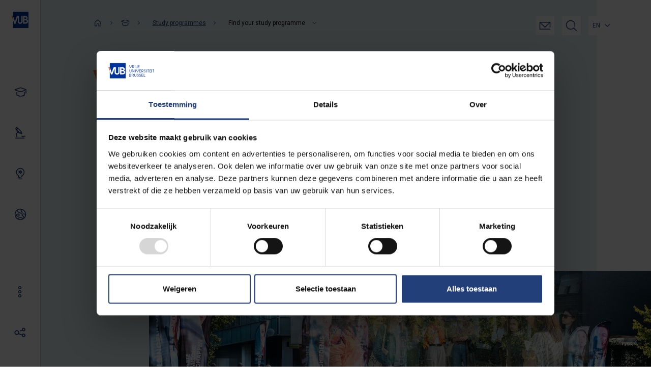

--- FILE ---
content_type: text/html; charset=UTF-8
request_url: https://www.vub.be/en/studying-vub/all-study-programmes-vub/bachelors-and-masters-programmes-vub?elqTrackId=0bb75f06af804beea45c1c3f4ab09939&elqaid=150&elqat=2
body_size: 42358
content:
<!DOCTYPE html>
<html lang="en" dir="ltr" prefix="og: https://ogp.me/ns#">
  <head>
    <meta charset="utf-8" />
<meta http-equiv="cleartype" content="on" />
<script type="text/javascript" id="Cookiebot" src="https://consent.cookiebot.com/uc.js" data-cbid="a55a0394-9a87-4e6d-82f5-cba1f5a9c70a" data-blockingmode="auto" data-culture="en"></script>
<meta name="description" content="At VUB, you have a choice of 31 academic bachelor&#039;s and 78 master’s programmes. View the full programme offering here." />
<meta http-equiv="content-language" content="en" />
<link rel="canonical" href="https://www.vub.be/en/studying-vub/all-study-programmes-vub/bachelors-and-masters-programmes-vub" />
<meta name="robots" content="index, follow" />
<link rel="image_src" href="/sites/default/files/2022-04/Studeren_Header%201.jpg" />
<meta property="og:site_name" content="Vrije Universiteit Brussel" />
<meta property="og:type" content="article" />
<meta property="og:url" content="https://www.vub.be/en/studying-vub/all-study-programmes-vub/bachelors-and-masters-programmes-vub" />
<meta property="og:title" content="Bachelor&#039;s and master&#039;s programmes at VUB" />
<meta property="og:description" content="At VUB, you have a choice of 31 academic bachelor&#039;s and 78 master’s programmes. View the full programme offering here." />
<meta property="og:image" content="https://www.vub.be/sites/default/files/2022-04/Studeren_Header%201.jpg" />
<meta property="og:image:url" content="https://www.vub.be/sites/default/files/styles/social_share/public/2022-04/Studeren_Header%201.jpg?h=d3ae9659&amp;itok=UwCQ6C6v" />
<meta property="og:image:secure_url" content="https://www.vub.be/sites/default/files/styles/social_share/public/2022-04/Studeren_Header%201.jpg?h=d3ae9659&amp;itok=UwCQ6C6v" />
<meta property="og:image:type" content="image/jpeg" />
<meta property="og:image:width" content="1230" />
<meta property="og:image:height" content="630" />
<meta property="og:updated_time" content="2026-01-14T12:38:10+0100" />
<meta name="Generator" content="Drupal 10 (https://www.drupal.org)" />
<meta name="MobileOptimized" content="width" />
<meta name="HandheldFriendly" content="true" />
<meta name="viewport" content="width=device-width, initial-scale=1, maximum-scale=5, user-scalable=yes" />
<script type="application/ld+json">{
    "@context": "https://schema.org",
    "@graph": [
        {
            "@type": "CollegeOrUniversity",
            "sameAs": "https://nl.wikipedia.org/wiki/Vrije_Universiteit_Brussel",
            "url": "https://www.vub.be",
            "name": "Vrije Universiteit Brussel"
        }
    ]
}</script>
<script type="application/ld+json">{
    "@context": "https://schema.org",
    "@type": "BreadcrumbList",
    "itemListElement": [
        {
            "@type": "ListItem",
            "position": 1,
            "name": "Home",
            "item": "/en"
        },
        {
            "@type": "ListItem",
            "position": 2,
            "name": "Studeren aan de VUB",
            "item": "/en/studying-vub"
        },
        {
            "@type": "ListItem",
            "position": 3,
            "name": "Study programmes",
            "item": "/en/studying-vub/all-study-programmes-vub"
        },
        {
            "@type": "ListItem",
            "position": 4,
            "name": "Find your study programme"
        }
    ]
}</script>
<link rel="alternate" hreflang="en" href="https://www.vub.be/en/studying-vub/all-study-programmes-vub/bachelors-and-masters-programmes-vub" />
<link rel="alternate" hreflang="nl" href="https://www.vub.be/nl/studeren-aan-de-vub/alle-opleidingen/bachelor-en-masteropleidingen-aan-de-vub" />

    <title>Bachelor&#039;s and master&#039;s programmes at VUB | Vrije Universiteit Brussel</title>
    <link rel="stylesheet" media="all" href="/sites/default/files/css/css_Y4a33tqY0sx70k47vFIOZsaopC2SqjGHCh6d2pD7vr4.css?delta=0&amp;language=en&amp;theme=ocelot_vub&amp;include=[base64]" />
<link rel="stylesheet" media="all" href="//fonts.googleapis.com/css2?family=Roboto:wght@300;400;500;700;900&amp;display=swap" />
<link rel="stylesheet" media="all" href="//use.typekit.net/ogr0acy.css" />
<link rel="stylesheet" media="all" href="/sites/default/files/css/css_-QxFT2NaDM5k0zsVo5aKWWlAvIB5UE7OClNYiAlccQg.css?delta=3&amp;language=en&amp;theme=ocelot_vub&amp;include=[base64]" />

    <script type="application/json" data-drupal-selector="drupal-settings-json">{"path":{"baseUrl":"\/","pathPrefix":"en\/","currentPath":"node\/93","currentPathIsAdmin":false,"isFront":false,"currentLanguage":"en","currentQuery":{"elqTrackId":"0bb75f06af804beea45c1c3f4ab09939","elqaid":"150","elqat":"2"}},"pluralDelimiter":"\u0003","suppressDeprecationErrors":true,"gtm":{"tagId":null,"settings":{"data_layer":"dataLayer","include_classes":false,"allowlist_classes":"","blocklist_classes":"","include_environment":false,"environment_id":"","environment_token":"","include_script_attributes":true,"script_attributes":["data-cookieconsent|ignore"]},"tagIds":["GTM-NNLPR54"],"consentMode":true},"ajaxPageState":{"libraries":"[base64]","theme":"ocelot_vub","theme_token":null},"ajaxTrustedUrl":{"\/en\/search":true},"improved_multi_select":{"selectors":["select[multiple]"],"filtertype":"partial","placeholder_text":"","orderable":false,"js_regex":false,"groupresetfilter":false,"remove_required_attr":false,"buttontext_add":"\u003E","buttontext_addall":"\u00bb","buttontext_del":"\u003C","buttontext_delall":"\u00ab","buttontext_moveup":"Move up","buttontext_movedown":"Move down"},"data":{"extlink":{"extTarget":true,"extTargetNoOverride":true,"extNofollow":true,"extNoreferrer":true,"extFollowNoOverride":true,"extClass":"0","extLabel":"(link is external)","extImgClass":false,"extSubdomains":false,"extExclude":"","extInclude":".*\\.pdf$","extCssExclude":"","extCssExplicit":"","extAlert":false,"extAlertText":"This link will take you to an external web site. We are not responsible for their content.","mailtoClass":"0","mailtoLabel":"(link sends email)","extUseFontAwesome":false,"extIconPlacement":"append","extFaLinkClasses":"fa fa-external-link","extFaMailtoClasses":"fa fa-envelope-o","whitelistedDomains":[]}},"cookiebot":{"message_placeholder_cookieconsent_optout_marketing_show":true,"message_placeholder_cookieconsent_optout_marketing":"\u003Cdiv class=\u0022cookiebot cookieconsent-optout-marketing\u0022\u003E\n\t\u003Cdiv class=\u0022cookieconsent-optout-marketing__inner\u0022\u003E\n\t\t\u003Cp\u003EPlease \u003Ca href=\u0022!cookiebot_renew\u0022\u003Eaccept marketing-cookies\u003C\/a\u003E to view this embedded content from \u003Ca href=\u0022!cookiebot_from_src_url\u0022 target=\u0022_blank\u0022\u003E!cookiebot_from_src_url\u003C\/a\u003E\u003C\/p\u003E\n\n\t\u003C\/div\u003E\n\u003C\/div\u003E\n"},"search_api_autocomplete":{"search_page":{"auto_submit":true,"min_length":3}},"user":{"uid":0,"permissionsHash":"b53c06f9d3ffb5df51025c04e17acd4c4e8230389fcc7bc406c898f99cf9ff29"}}</script>
<script src="/sites/default/files/js/js_WG4S9QG4TcbXJx4xc3nw7v-ZXxZmIL4jMtWgU2r5hSw.js?scope=header&amp;delta=0&amp;language=en&amp;theme=ocelot_vub&amp;include=[base64]" data-cookieconsent="ignore"></script>
<script src="/modules/contrib/google_tag/js/gtm.js?t8qvtl"></script>

    <link rel="icon" href="/themes/custom/ocelot_vub/icons/favicon.ico">
    <link rel="apple-touch-icon" sizes="180x180" href="/themes/custom/ocelot_vub/icons/apple-touch-icon.png">
    <link rel="icon" type="image/png" sizes="16x16" href="/themes/custom/ocelot_vub/icons/favicon-16x16.png">
    <link rel="icon" type="image/png" sizes="32x32" href="/themes/custom/ocelot_vub/icons/favicon-32x32.png">
    <link rel="icon" type="image/png" sizes="192x192" href="/themes/custom/ocelot_vub/icons/android-chrome-192x192.png">
    <link rel="icon" type="image/svg+xml" href="/themes/custom/ocelot_vub/assets/vectors/vub-logo-icon.svg">
  </head>
  <body>
    <a href="#main-content" class="visually-hidden focusable">
      Skip to main content
    </a>
    <noscript><iframe src="https://www.googletagmanager.com/ns.html?id=GTM-NNLPR54"
                  height="0" width="0" style="display:none;visibility:hidden"></iframe></noscript>

      <div class="dialog-off-canvas-main-canvas" data-off-canvas-main-canvas>
    <div id="page-wrapper" class="page-wrapper-container">  

<header class="header-mobile">
  <div class="header-mobile__logo">
    <a href="" title="Vrije Universiteit Brussel">
      <img alt="VUB logo in blue with white letters" src="/themes/custom/ocelot_vub/assets/vectors/vub-logo-icon.svg" />
    </a>
  </div>
  <div class="header-mobile__interaction">
          <div class="header_mobile__contact">
        <a href="/en/contact" class="header-mobile__contact-link header-contact__link"></a>
      </div>
        <div class="header_mobile__search">
      <button class="header-mobile__search-button header-search__button"></button>
    </div>
    <div class="header-mobile__hamburger hamburger">
      <button class="hamburger__button" type="button" aria-label="Toggle navigation">
      <span class="hamburger__box">
            <span class="hamburger__inner"><?xml version="1.0" encoding="UTF-8"?>
<svg viewBox="0 0 24 24" version="1.1" xmlns="http://www.w3.org/2000/svg" xmlns:xlink="http://www.w3.org/1999/xlink">
    <g id="🌕-04-Views---Mobile" stroke="none" stroke-width="1" fill="none" fill-rule="evenodd">
        <g id="Mobile/Header_Opleiding-1" transform="translate(-358.000000, -28.000000)" fill="#223F7A">
            <g id="01-Core/02-Icons/09-Menu" transform="translate(358.000000, 28.000000)">
                <path d="M4,10.4 C3.1176,10.4 2.4,11.1176 2.4,12 C2.4,12.8824 3.1176,13.6 4,13.6 L20,13.6 C20.8824,13.6 21.6,12.8824 21.6,12 C21.6,11.1176 20.8824,10.4 20,10.4 L4,10.4 Z M20,15.2 L4,15.2 C2.2352,15.2 0.8,13.7648 0.8,12 C0.8,10.2352 2.2352,8.8 4,8.8 L20,8.8 C21.7648,8.8 23.2,10.2352 23.2,12 C23.2,13.7648 21.7648,15.2 20,15.2 L20,15.2 Z M4,18.4 C3.1176,18.4 2.4,19.1176 2.4,20 C2.4,20.8824 3.1176,21.6 4,21.6 L20,21.6 C20.8824,21.6 21.6,20.8824 21.6,20 C21.6,19.1176 20.8824,18.4 20,18.4 L4,18.4 Z M20,23.2 L4,23.2 C2.2352,23.2 0.8,21.7648 0.8,20 C0.8,18.2352 2.2352,16.8 4,16.8 L20,16.8 C21.7648,16.8 23.2,18.2352 23.2,20 C23.2,21.7648 21.7648,23.2 20,23.2 L20,23.2 Z M4,2.4 C3.1176,2.4 2.4,3.1176 2.4,4 C2.4,4.8824 3.1176,5.6 4,5.6 L20,5.6 C20.8824,5.6 21.6,4.8824 21.6,4 C21.6,3.1176 20.8824,2.4 20,2.4 L4,2.4 Z M20,7.2 L4,7.2 C2.2352,7.2 0.8,5.7648 0.8,4 C0.8,2.2352 2.2352,0.8 4,0.8 L20,0.8 C21.7648,0.8 23.2,2.2352 23.2,4 C23.2,5.7648 21.7648,7.2 20,7.2 L20,7.2 Z" id="Illustration"></path>
            </g>
        </g>
    </g>
</svg>
</span>
            </span>
      </button>
    </div>
  </div>
</header>

      

<div class="sidebar-navigation sidebar-navigation--loading">
  <div class="sidebar-navigation__inner-content">

    <div class="sidebar-navigation__logo">
      <a href="/" title="Vrije Universiteit Brussel">
        <img src="/themes/custom/ocelot_vub/assets/vectors/vub-logo-icon.svg" class="sidebar-navigation__logo-collapsed" alt="Logo Vrije Universiteit Brussel"/>
        <img src="/themes/custom/ocelot_vub/assets/vectors/vub-logo-icon-text.svg" class="sidebar-navigation__logo-expanded" alt="Logo Vrije Universiteit Brussel"/>
      </a>
    </div>

    <div class="sidebar-navigation__navigation-wrapper" tabindex="-1">
      <nav class="sidebar-navigation__primary-navigation primary-navigation" aria-label="Primary navigation">
        <ul class="primary-navigation__list">
          <li class="primary-navigation__list-item">
            <a href="/en/studying-vub" class="primary-navigation__link">
              <div class="primary-navigation__link-icon"><?xml version="1.0" encoding="UTF-8"?>
<svg viewBox="0 0 23 18" version="1.1" xmlns="http://www.w3.org/2000/svg" xmlns:xlink="http://www.w3.org/1999/xlink" role="presentation">
    <g id="🌔-03-Organisms---Navigation" stroke="none" stroke-width="1" fill="none" fill-rule="evenodd">
        <g id="04-Organisms/01-Navigation/1-Desktop/01-Side-Nav/Closed-Nav/01-NAV-Closed" transform="translate(-28.000000, -175.000000)">
            <g id="02-Atoms/02-Icons/1-Themed-Icons/04-Study" transform="translate(24.000000, 167.000000)">
                <path d="M21.6,18 C21.6,22.6392 17.8392,26.4 13.2,26.4 C8.5608,26.4 4.8,22.6392 4.8,18 C4.8,13.3608 8.5608,9.6 13.2,9.6 C17.8392,9.6 21.6,13.3608 21.6,18" id="BG-Color"></path>
                <path d="M23.18984,16.51744 C23.63224,16.51744 23.98984,16.87584 23.98984,17.31744 L23.98984,22.43584 C23.98984,22.71104 23.84744,22.96784 23.61464,23.11344 C21.29864,24.56464 18.64424,25.28944 15.98984,25.28944 C13.33544,25.28944 10.68104,24.56464 8.36504,23.11344 C8.13224,22.96784 7.98984,22.71104 7.98984,22.43584 L7.98984,17.31744 C7.98984,16.87584 8.34744,16.51744 8.78984,16.51744 C9.23224,16.51744 9.58984,16.87584 9.58984,17.31744 L9.58984,21.98384 C13.52424,24.26064 18.45544,24.26064 22.38984,21.98384 L22.38984,17.31744 C22.38984,16.87584 22.74744,16.51744 23.18984,16.51744 Z M17.49656,8.2568 L26.37576,11.3832 C26.69576,11.496 26.91016,11.7984 26.91016,12.1376 L26.91016,18.9176 C26.91016,19.36 26.55256,19.7176 26.11016,19.7176 C25.66776,19.7176 25.31016,19.36 25.31016,18.9176 L25.31016,12.704 L16.96536,9.7664 C16.33576,9.544 15.64376,9.544 15.01416,9.7664 L7.19896,12.5176 L15.01416,15.2688 C15.64376,15.4912 16.33576,15.4912 16.96536,15.2688 L23.11336,13.1048 C23.52776,12.9592 23.98696,13.1768 24.13336,13.5936 C24.28056,14.0104 24.06136,14.4672 23.64456,14.6144 L17.49656,16.7784 C16.52456,17.1216 15.45416,17.1208 14.48296,16.7784 L5.60376,13.652 C5.11576,13.48 4.79976,13.0344 4.79976,12.5176 C4.79976,12.0008 5.11576,11.5552 5.60376,11.3832 L14.48296,8.2568 C15.45576,7.9144 16.52616,7.9144 17.49656,8.2568 Z" id="icon-outline" fill="#223F7A"></path>
            </g>
        </g>
    </g>
</svg>
</div>
              <div class="primary-navigation__link-label">Study</div>
            </a>
            <div class="dropdown-menu">
                              <nav role="navigation" aria-labelledby="block-study-menu" id="block-study">
            
  <h2 class="visually-hidden" id="block-study-menu">Study</h2>
  

        
            <ul class="nav">
    
                <li class="navigation-group nav-item menu-item--expanded active dropdown menu__item">
                <span class="nav-link active">Menu group</span>
                              <ul class="dropdown-menu">
    
                <li class="dropdown-item menu-item--expanded active dropdown menu__item">
                <a href="/en/studying-vub/all-study-programmes-vub" class="nav-link active" data-drupal-link-system-path="node/389">Study programmes</a>
                              <ul class="dropdown-menu">
    
                <li class="dropdown-item active menu__item">
                <a href="/en/studying-vub/all-study-programmes-vub/bachelors-and-masters-programmes-vub" class="nav-link active" data-drupal-link-system-path="node/93">Find your study programme</a>
              </li>
                <li class="navigation-group navigation-group--highlighted dropdown-item menu__item">
                <span class="nav-link">Highlighted menu group</span>
              </li>
                <li class="dropdown-item menu-item--collapsed menu__item">
                <a href="/en/studying-vub/all-study-programmes-vub/combining-work-and-study-vub" class="nav-link" data-drupal-link-system-path="node/397">Combining work and study</a>
              </li>
                <li class="dropdown-item menu-item--collapsed menu__item">
                <a href="/en/studying-vub/all-study-programmes-vub/personal-development-during-your-studies" class="nav-link" data-drupal-link-system-path="node/396">Personal development during your studies</a>
              </li>
                <li class="dropdown-item menu__item">
                <a href="/en/studying-vub/all-study-programmes-vub/lifelong-learning-options" class="nav-link" data-drupal-link-system-path="node/3384">Lifelong learning options</a>
              </li>
                <li class="dropdown-item menu__item">
                <a href="/en/studying-vub/all-study-programmes-vub/personal-development-during-your-studies/short-courses" class="nav-link" data-drupal-link-system-path="node/172">Short courses</a>
              </li>
                <li class="dropdown-item menu-item--collapsed menu__item">
                <a href="/en/studying-vub/all-study-programmes-vub/learn-new-language" class="nav-link" data-drupal-link-system-path="node/171">Language courses</a>
              </li>
        </ul>
  
              </li>
                <li class="dropdown-item menu-item--expanded dropdown menu__item">
                <a href="/en/studying-vub/why-study-vub" class="nav-link" data-drupal-link-system-path="node/390">Why study at VUB?</a>
                              <ul class="dropdown-menu">
    
                <li class="dropdown-item menu-item--collapsed menu__item">
                <a href="/en/studying-vub/why-study-vub/living-and-studying-vub-campuses" class="nav-link" data-drupal-link-system-path="node/3322">Campus life</a>
              </li>
                <li class="dropdown-item menu__item">
                <a href="/en/studying-vub/why-study-vub/tailor-made-education-with-you-centre" class="nav-link" data-drupal-link-system-path="node/3389">Tailor-made education</a>
              </li>
                <li class="dropdown-item menu-item--collapsed menu__item">
                <a href="/en/studying-vub/why-study-vub/in-brussels-you-will-build-your-future" class="nav-link" data-drupal-link-system-path="node/3334">In Brussels</a>
              </li>
                <li class="dropdown-item menu__item">
                <a href="/en/studying-vub/why-study-vub/high-quality-education-vub" class="nav-link" data-drupal-link-system-path="node/3390">High quality education</a>
              </li>
        </ul>
  
              </li>
                <li class="dropdown-item menu-item--expanded dropdown menu__item">
                <a href="/en/studying-vub/study-choice" class="nav-link" data-drupal-link-system-path="node/391">Study choice &amp; preparation</a>
                              <ul class="dropdown-menu">
    
                <li class="dropdown-item menu__item">
                <a href="https://communicatie.vub.be/brochures-international" class="nav-link">Brochures</a>
              </li>
                <li class="dropdown-item menu-item--collapsed menu__item">
                <a href="/en/studying-vub/study-choice/prior-knowledge-and-preparation" class="nav-link" data-drupal-link-system-path="node/13728">Prior knowledge and preparation</a>
              </li>
                <li class="dropdown-item menu-item--collapsed menu__item">
                <a href="/en/studying-vub/study-choice/guidance-with-your-study-choice" class="nav-link" data-drupal-link-system-path="node/411">Guidance with your study choice</a>
              </li>
                <li class="dropdown-item menu-item--collapsed menu__item">
                <a href="/en/studying-vub/study-choice/events-for-prospective-students" class="nav-link" data-drupal-link-system-path="node/414">Events for prospective students</a>
              </li>
        </ul>
  
              </li>
                <li class="dropdown-item menu-item--expanded dropdown menu__item">
                <a href="/en/studying-vub/everyone-is-welcome-vub" class="nav-link" data-drupal-link-system-path="node/392">Everyone is welcome</a>
                              <ul class="dropdown-menu">
    
                <li class="dropdown-item menu__item">
                <a href="/en/studying-vub/everyone-is-welcome-vub/diverse-and-inclusive" class="nav-link" data-drupal-link-system-path="node/15588">Diverse and inclusive</a>
              </li>
                <li class="dropdown-item menu-item--collapsed menu__item">
                <a href="/en/studying-vub/everyone-is-welcome-vub/studying-in-special-situations" class="nav-link" data-drupal-link-system-path="node/678">Studying in special situations</a>
              </li>
                <li class="dropdown-item menu-item--collapsed menu__item">
                <a href="/en/studying-vub/everyone-is-welcome-vub/first-year-students-vub" class="nav-link" data-drupal-link-system-path="node/677">First year students at VUB</a>
              </li>
                <li class="dropdown-item menu__item">
                <a href="/en/studying-vub/everyone-is-welcome-vub/combining-elite-sports-with-studies" class="nav-link" data-drupal-link-system-path="node/680">Student athletes</a>
              </li>
                <li class="dropdown-item menu__item">
                <a href="/en/studying-vub/everyone-is-welcome-vub/vub-credit-plus-programme" class="nav-link" data-drupal-link-system-path="node/22872">Leerlingen uit het 6e middelbaar</a>
              </li>
                <li class="dropdown-item menu-item--collapsed menu__item">
                <a href="/en/studying-vub/everyone-is-welcome-vub/international-collaboration" class="nav-link" data-drupal-link-system-path="node/681">International students</a>
              </li>
        </ul>
  
              </li>
                <li class="dropdown-item menu-item--expanded dropdown menu__item">
                <a href="/en/studying-vub/apply-and-enrol-vub" class="nav-link" data-drupal-link-system-path="node/393">Application and enrolment</a>
                              <ul class="dropdown-menu">
    
                <li class="dropdown-item menu-item--collapsed menu__item">
                <a href="/en/studying-vub/apply-and-enrol-vub/application-and-enrolment" class="nav-link" data-drupal-link-system-path="node/3345">How to apply</a>
              </li>
                <li class="dropdown-item menu-item--collapsed menu__item">
                <a href="/en/studying-vub/apply-and-enrol-vub/admission-requirements-and-deadlines" class="nav-link" data-drupal-link-system-path="node/687">Admission requirements and deadlines</a>
              </li>
                <li class="dropdown-item menu-item--collapsed menu__item">
                <a href="/en/studying-vub/apply-and-enrol-vub/enrolled-now-what" class="nav-link" data-drupal-link-system-path="node/688">After your enrolment</a>
              </li>
                <li class="dropdown-item menu-item--collapsed menu__item">
                <a href="/en/studying-vub/apply-and-enrol-vub/entry-exam-and-positioning-tests" class="nav-link" data-drupal-link-system-path="node/418">Entry exam and positioning tests</a>
              </li>
                <li class="dropdown-item menu__item">
                <a href="/en/studying-vub/apply-and-enrol-vub/starting-in-second-semester" class="nav-link" data-drupal-link-system-path="node/684">Starting in the second semester</a>
              </li>
        </ul>
  
              </li>
                <li class="dropdown-item menu-item--expanded dropdown menu__item">
                <a href="/en/studying-vub/practical-info-for-students" class="nav-link" data-drupal-link-system-path="node/394">Practical</a>
                              <ul class="dropdown-menu">
    
                <li class="dropdown-item menu-item--collapsed menu__item">
                <a href="/en/studying-vub/practical-info-for-students/student-housing" class="nav-link" data-drupal-link-system-path="node/3323">VUB Student Housing</a>
              </li>
                <li class="dropdown-item menu-item--collapsed menu__item">
                <a href="/en/studying-vub/practical-info-for-students/health-and-well-being" class="nav-link" data-drupal-link-system-path="node/690">Health and well-being</a>
              </li>
                <li class="dropdown-item menu-item--collapsed menu__item">
                <a href="/en/studying-vub/practical-info-for-students/study-guidance" class="nav-link" data-drupal-link-system-path="node/691">Study guidance</a>
              </li>
                <li class="dropdown-item menu__item">
                <a href="/en/studying-vub/practical-info-for-students/student-information" class="nav-link" data-drupal-link-system-path="node/692">Student Information</a>
              </li>
                <li class="dropdown-item menu-item--collapsed menu__item">
                <a href="/en/studying-vub/practical-info-for-students/how-much-does-studying-cost" class="nav-link" data-drupal-link-system-path="node/693">How much does studying cost?</a>
              </li>
                <li class="dropdown-item menu-item--collapsed menu__item">
                <a href="/en/studying-vub/practical-info-for-students/student-administration" class="nav-link" data-drupal-link-system-path="node/694">Student administration</a>
              </li>
                <li class="dropdown-item menu-item--collapsed menu__item">
                <a href="/en/studying-vub/practical-info-for-students/class-and-exam-schedules" class="nav-link" data-drupal-link-system-path="node/695">Class and exam schedules</a>
              </li>
                <li class="dropdown-item menu__item">
                <a href="/en/studying-vub/practical-info-for-students/books-and-course-materials" class="nav-link" data-drupal-link-system-path="node/696">Books and course materials</a>
              </li>
                <li class="dropdown-item menu-item--collapsed menu__item">
                <a href="/en/studying-vub/practical-info-for-students/e-tools-and-portals" class="nav-link" data-drupal-link-system-path="node/697">E-tools and portals</a>
              </li>
                <li class="dropdown-item menu-item--collapsed menu__item">
                <a href="/en/studying-vub/practical-info-for-students/regulations-and-insurance" class="nav-link" data-drupal-link-system-path="node/698">Regulations and insurance</a>
              </li>
                <li class="dropdown-item menu-item--collapsed menu__item">
                <a href="/en/studying-vub/practical-info-for-students/graduating-vub" class="nav-link" data-drupal-link-system-path="node/3374">Graduating at VUB</a>
              </li>
                <li class="dropdown-item menu-item--collapsed menu__item">
                <a href="/en/studying-vub/practical-info-for-students/give-us-your-feedback" class="nav-link" data-drupal-link-system-path="node/699">Feedback and complaints</a>
              </li>
                <li class="dropdown-item menu-item--collapsed menu__item">
                <a href="/en/studying-vub/practical-info-for-students/exams-and-deliberations" class="nav-link" data-drupal-link-system-path="node/700">Exams and deliberations</a>
              </li>
        </ul>
  
              </li>
                <li class="dropdown-item menu-item--expanded dropdown menu__item">
                <a href="/en/studying-vub/our-education" class="nav-link" data-drupal-link-system-path="node/3922">Our education</a>
                              <ul class="dropdown-menu">
    
                <li class="dropdown-item menu__item">
                <a href="/en/studying-vub/our-education/vision-and-policy" class="nav-link" data-drupal-link-system-path="node/3923">Vision and policy</a>
              </li>
                <li class="dropdown-item menu-item--collapsed menu__item">
                <a href="/en/studying-vub/our-education/educational-quality" class="nav-link" data-drupal-link-system-path="node/3924">Education quality</a>
              </li>
        </ul>
  
              </li>
        </ul>
  
              </li>
                <li class="navigation-group nav-item menu__item">
                <span class="nav-link">Menu group</span>
              </li>
                <li class="navigation-group nav-item menu__item">
                <span class="nav-link">Menu group</span>
              </li>
        </ul>
  


  </nav>

                          </div>
          </li>
          <li class="primary-navigation__list-item">
            <a href="/en/our-research" class="primary-navigation__link">
              <div class="primary-navigation__link-icon"><?xml version="1.0" encoding="UTF-8"?>
<svg viewBox="0 0 20 23" version="1.1" xmlns="http://www.w3.org/2000/svg" xmlns:xlink="http://www.w3.org/1999/xlink" role="presentation">
    <g id="🌔-03-Organisms---Navigation" stroke="none" stroke-width="1" fill="none" fill-rule="evenodd">
        <g id="04-Organisms/01-Navigation/1-Desktop/01-Side-Nav/Closed-Nav/03-NAV-Open" transform="translate(-31.000000, -252.000000)">
            <g id="02-Atoms/02-Icons/1-Themed-Icons/12-Innovation" transform="translate(25.000000, 247.000000)">
                <path d="M27.2,12.4 C27.2,17.0392 23.4392,20.8 18.8,20.8 C14.1608,20.8 10.4,17.0392 10.4,12.4 C10.4,7.7608 14.1608,4 18.8,4 C23.4392,4 27.2,7.7608 27.2,12.4" id="BG-Color"></path>
                <path d="M7.7042,10.0738 C7.5258,10.3802 7.5546,10.773 7.817,11.0354 L9.7202,12.9378 C9.241,13.381 8.9434,14.0082 8.9434,14.6954 C8.9434,16.0186 10.0202,17.0954 11.3434,17.0954 C12.0306,17.0954 12.6578,16.7978 13.101,16.3186 L14.6602,17.8794 C14.817,18.0354 15.0218,18.1138 15.2258,18.1138 C15.4306,18.1138 15.6354,18.0354 15.7914,17.8794 L16.2138,17.457 L17.3898,18.6338 C17.5402,18.7834 17.7442,18.8682 17.9554,18.8682 C18.1682,18.8682 18.3714,18.7834 18.5218,18.6338 L19.5466,17.6082 C19.8586,17.2954 19.8586,16.789 19.5466,16.477 L18.3706,15.301 L18.621,15.0506 C18.7706,14.901 18.8554,14.6978 18.8554,14.485 C18.8554,14.273 18.7706,14.0698 18.621,13.9194 L11.7762,7.0754 C11.5458,6.845 11.1818,6.7946 10.8882,6.9178 L9.8042,5.8346 C9.4914,5.5218 8.9858,5.5218 8.673,5.8346 L6.6346,7.873 C6.3218,8.185 6.3218,8.6914 6.6346,9.0042 L7.7042,10.0738 Z M9.2386,7.5314 L9.7138,8.0066 L8.8066,8.9138 L8.3314,8.4386 L9.2386,7.5314 Z M15.2258,16.1818 L13.7434,14.6994 L13.7434,14.6954 C13.7434,13.3722 12.6666,12.2954 11.3434,12.2954 L11.3394,12.2954 L9.8794,10.8346 L11.5762,9.1378 L16.9234,14.485 L15.2258,16.1818 Z M23.34324,25.49548 C23.78564,25.49548 24.14324,25.85308 24.14324,26.29548 C24.14324,26.73788 23.78564,27.09548 23.34324,27.09548 L23.34324,27.09548 L7.34324,27.09548 C6.90084,27.09548 6.54324,26.73788 6.54324,26.29548 C6.54324,25.85308 6.90084,25.49548 7.34324,25.49548 L7.34324,25.49548 Z M24.94324,21.89548 C25.38564,21.89548 25.74324,22.25308 25.74324,22.69548 C25.74324,23.13788 25.38564,23.49548 24.94324,23.49548 L24.94324,23.49548 L22.28084,23.49548 C22.07444,23.94428 21.84004,24.37868 21.55124,24.77948 C21.39444,24.99708 21.14964,25.11228 20.90084,25.11228 C20.73924,25.11228 20.57604,25.06348 20.43444,24.96188 C20.07604,24.70348 19.99444,24.20428 20.25284,23.84588 C20.33284,23.73388 20.39844,23.61228 20.47124,23.49548 L20.47124,23.49548 L18.54324,23.49548 C18.10084,23.49548 17.74324,23.13788 17.74324,22.69548 C17.74324,22.25308 18.10084,21.89548 18.54324,21.89548 L18.54324,21.89548 Z M8.24684,17.39452 C8.41564,16.98572 8.88524,16.79372 9.29084,16.95852 C9.70044,17.12652 9.89484,17.59372 9.72684,18.00252 C9.66124,18.16252 9.60284,18.32492 9.54924,18.49132 C9.36604,19.07692 9.27324,19.68812 9.27324,20.30892 C9.27324,21.53372 9.63724,22.71372 10.32444,23.72012 C10.57484,24.08572 10.48044,24.58332 10.11564,24.83212 C9.97724,24.92652 9.82044,24.97212 9.66524,24.97212 C9.41004,24.97212 9.15884,24.85052 9.00444,24.62332 C8.13324,23.34972 7.67324,21.85692 7.67324,20.30892 C7.67324,19.52572 7.79084,18.75212 8.02364,18.01132 C8.09004,17.80012 8.16444,17.59532 8.24684,17.39452 Z M12.1434,14.6954 C12.1434,14.7482 12.1362,14.7994 12.1266,14.849 C12.0546,15.2234 11.7234,15.4954 11.3434,15.4954 C10.9018,15.4954 10.5434,15.137 10.5434,14.6954 C10.5434,14.3146 10.8154,13.985 11.189,13.9122 C11.6626,13.8282 12.1434,14.2018 12.1434,14.6954 Z" id="icon-outline" fill="#223F7A"></path>
            </g>
        </g>
    </g>
</svg>
</div>
              <div class="primary-navigation__link-label">Our research</div>
            </a>
            <div class="dropdown-menu">
                              <nav role="navigation" aria-labelledby="block-research-menu" id="block-research">
            
  <h2 class="visually-hidden" id="block-research-menu">Research</h2>
  

        
            <ul class="nav">
    
                <li class="navigation-group nav-item menu-item--expanded dropdown menu__item">
                <span class="nav-link">Menu group</span>
                              <ul class="dropdown-menu">
    
                <li class="dropdown-item menu-item--expanded dropdown menu__item">
                <a href="/en/our-research/pioneering-and-innovative-research-vub" class="nav-link" data-drupal-link-system-path="node/2300">Pioneering research at VUB</a>
                              <ul class="dropdown-menu">
    
                <li class="dropdown-item menu__item">
                <a href="/en/our-research/pioneering-and-innovative-research-vub/research-in-figures" class="nav-link" data-drupal-link-system-path="node/2301">Research in figures</a>
              </li>
                <li class="dropdown-item menu__item">
                <a href="/en/our-research/pioneering-and-innovative-research-vub/become-researcher-vub" class="nav-link" data-drupal-link-system-path="node/2302">Become a researcher at VUB?</a>
              </li>
                <li class="dropdown-item menu-item--collapsed menu__item">
                <a href="/en/our-research/pioneering-and-innovative-research-vub/excellent-research-vub" class="nav-link" data-drupal-link-system-path="node/2303">Excellent research at VUB</a>
              </li>
                <li class="dropdown-item menu__item">
                <a href="/en/our-research-groups" class="nav-link" data-drupal-link-system-path="node/230">Our research groups</a>
              </li>
                <li class="dropdown-item menu__item">
                <a href="/en/our-research/pioneering-and-innovative-research-vub/videos-and-podcasts-vub-scientists-and-researchers" class="nav-link" data-drupal-link-system-path="node/15853">Videos and podcasts by our scientists</a>
              </li>
        </ul>
  
              </li>
                <li class="dropdown-item menu-item--expanded dropdown menu__item">
                <a href="/en/our-research/our-vision-and-mission" class="nav-link" data-drupal-link-system-path="node/232">Vision and mission</a>
                              <ul class="dropdown-menu">
    
                <li class="dropdown-item menu-item--collapsed menu__item">
                <a href="/en/our-research/our-vision-and-mission/optimal-research-environment" class="nav-link" data-drupal-link-system-path="node/2307">Optimal research environment</a>
              </li>
                <li class="dropdown-item menu-item--collapsed menu__item">
                <a href="/en/our-research/our-vision-and-mission/international-and-interdisciplinary-research-culture" class="nav-link" data-drupal-link-system-path="node/2313">International and interdisciplinary research culture</a>
              </li>
                <li class="dropdown-item menu-item--collapsed menu__item">
                <a href="/en/our-research/our-vision-and-mission/participatory-and-community-based-research" class="nav-link" data-drupal-link-system-path="node/2315">Participatory and community-based research</a>
              </li>
                <li class="dropdown-item menu-item--collapsed menu__item">
                <a href="/en/our-research/our-vision-and-mission/inclusive-open-and-networking-research-community" class="nav-link" data-drupal-link-system-path="node/2318">Inclusive, open, and networking community of researchers</a>
              </li>
        </ul>
  
              </li>
                <li class="dropdown-item menu-item--expanded dropdown menu__item">
                <a href="/en/our-research/policy-and-structure" class="nav-link" data-drupal-link-system-path="node/2319">Policy and structure</a>
                              <ul class="dropdown-menu">
    
                <li class="dropdown-item menu__item">
                <a href="/en/our-research/policy-and-structure/research-administration" class="nav-link" data-drupal-link-system-path="node/2320">Research administration</a>
              </li>
                <li class="dropdown-item menu__item">
                <a href="/en/our-research/policy-and-structure/ethics-committees-data-protection-office" class="nav-link" data-drupal-link-system-path="node/2321">Ethics Committees &amp; Data Protection Office</a>
              </li>
                <li class="dropdown-item menu__item">
                <a href="/en/our-research/policy-and-structure/research-council" class="nav-link" data-drupal-link-system-path="node/2322">Research Council</a>
              </li>
        </ul>
  
              </li>
                <li class="dropdown-item menu-item--expanded dropdown menu__item">
                <a href="/en/our-research/earning-doctorate-vub" class="nav-link" data-drupal-link-system-path="node/301">Earning a doctorate</a>
                              <ul class="dropdown-menu">
    
                <li class="dropdown-item menu-item--collapsed menu__item">
                <a href="/en/our-research/earning-doctorate-vub/doctoral-study-programme" class="nav-link" data-drupal-link-system-path="node/304">Doctoral study programme</a>
              </li>
                <li class="dropdown-item menu__item">
                <a href="/en/our-research/earning-doctorate-vub/doctoral-education-and-doctoral-schools" class="nav-link" data-drupal-link-system-path="node/2327">Doctoral Education and Doctoral Schools</a>
              </li>
                <li class="dropdown-item menu__item">
                <a href="/en/our-research/earning-doctorate-vub/defences" class="nav-link" data-drupal-link-system-path="node/322">Defences</a>
              </li>
        </ul>
  
              </li>
        </ul>
  
              </li>
        </ul>
  


  </nav>

                          </div>
          </li>
          <li class="primary-navigation__list-item">
            <a href="/en/innovating-together-for-better-world-vub" class="primary-navigation__link">
              <div class="primary-navigation__link-icon"><?xml version="1.0" encoding="UTF-8"?>
<svg viewBox="0 0 17 24" version="1.1" xmlns="http://www.w3.org/2000/svg" xmlns:xlink="http://www.w3.org/1999/xlink" role="presentation">
    <g id="🌔-03-Organisms---Navigation" stroke="none" stroke-width="1" fill="none" fill-rule="evenodd">
        <g id="04-Organisms/01-Navigation/1-Desktop/01-Side-Nav/Closed-Nav/03-NAV-Open" transform="translate(-33.000000, -331.000000)">
            <g id="02-Atoms/02-Icons/1-Themed-Icons/12-Innovation" transform="translate(25.000000, 327.000000)">
                <path d="M28,12.4 C28,17.0392 24.2392,20.8 19.6,20.8 C14.9608,20.8 11.2,17.0392 11.2,12.4 C11.2,7.7608 14.9608,4 19.6,4 C24.2392,4 28,7.7608 28,12.4" id="BG-Color"></path>
                <path d="M19.198921,25.5981229 C19.641321,25.5981229 19.998921,25.9557229 19.998921,26.3981229 C19.998921,26.8405229 19.641321,27.1981229 19.198921,27.1981229 L19.198921,27.1981229 L13.525321,27.1981229 C13.082921,27.1981229 12.725321,26.8405229 12.725321,26.3981229 C12.725321,25.9557229 13.082921,25.5981229 13.525321,25.5981229 L13.525321,25.5981229 Z M15.381401,4.85436291 C17.763001,4.58316291 20.152601,5.33516291 21.928601,6.91996291 C23.706201,8.50556291 24.725401,10.7807629 24.725401,13.1615629 C24.725401,16.1095629 23.144601,18.8719629 20.598201,20.3703629 C20.345401,20.5191629 20.187801,20.7927629 20.187801,21.0831629 L20.187801,21.0831629 L20.187801,22.7911629 C20.187801,23.2335629 19.830201,23.5911629 19.387801,23.5911629 C18.945401,23.5911629 18.587801,23.2335629 18.587801,22.7911629 L18.587801,22.7911629 L18.587801,21.0831629 C18.587801,20.2287629 19.047001,19.4271629 19.787001,18.9919629 C21.846201,17.7791629 23.125401,15.5455629 23.125401,13.1615629 C23.125401,11.2367629 22.301401,9.39676291 20.863801,8.11356291 C19.406201,6.81196291 17.521401,6.22076291 15.563001,6.44316291 C12.552601,6.78716291 10.071801,9.21196291 9.66380101,12.2087629 C9.29100101,14.9479629 10.582201,17.6135629 12.952601,19.0007629 C13.682201,19.4271629 14.136601,20.2247629 14.136601,21.0831629 L14.136601,21.0831629 L14.136601,22.7911629 L16.362201,22.7615629 C16.804601,22.7615629 17.162201,23.1191629 17.162201,23.5615629 C17.162201,24.0031629 16.804601,24.3615629 16.362201,24.3615629 L16.362201,24.3615629 L14.107801,24.3615629 C13.241401,24.3615629 12.536601,23.6567629 12.536601,22.7911629 L12.536601,22.7911629 L12.536601,21.0831629 C12.536601,20.7919629 12.386201,20.5231629 12.145401,20.3815629 C9.21500101,18.6671629 7.61820101,15.3743629 8.07820101,11.9935629 C8.58300101,8.28156291 11.654201,5.27916291 15.381401,4.85436291 Z M16.362201,8.79812291 C16.804601,8.79812291 17.162201,9.15572291 17.162201,9.59812291 L17.162201,9.59812291 L17.162201,10.5461229 C17.439801,10.6445229 17.691001,10.7925229 17.911001,10.9805229 L17.911001,10.9805229 L18.733401,10.5053229 C19.114201,10.2845229 19.604601,10.4149229 19.826201,10.7981229 C20.047001,11.1813229 19.915801,11.6701229 19.533401,11.8909229 L19.533401,11.8909229 L18.718201,12.3621229 C18.744601,12.5037229 18.762201,12.6485229 18.762201,12.7981229 C18.762201,12.9477229 18.744601,13.0925229 18.718201,13.2341229 L18.718201,13.2341229 L19.533401,13.7053229 C19.915801,13.9261229 20.047001,14.4149229 19.826201,14.7981229 C19.678201,15.0549229 19.409401,15.1981229 19.132601,15.1981229 C18.996601,15.1981229 18.859001,15.1637229 18.733401,15.0909229 L18.733401,15.0909229 L17.911001,14.6157229 C17.691001,14.8037229 17.439801,14.9517229 17.162201,15.0501229 L17.162201,15.0501229 L17.162201,15.9981229 C17.162201,16.4405229 16.804601,16.7981229 16.362201,16.7981229 C15.919801,16.7981229 15.562201,16.4405229 15.562201,15.9981229 L15.562201,15.9981229 L15.562201,15.0501229 C15.284601,14.9517229 15.033401,14.8037229 14.813401,14.6157229 L14.813401,14.6157229 L13.991001,15.0909229 C13.865401,15.1637229 13.727801,15.1981229 13.591801,15.1981229 C13.315001,15.1981229 13.046201,15.0549229 12.898201,14.7981229 C12.677401,14.4149229 12.808601,13.9261229 13.191001,13.7053229 L13.191001,13.7053229 L14.006201,13.2341229 C13.979801,13.0925229 13.962201,12.9477229 13.962201,12.7981229 C13.962201,12.6485229 13.979801,12.5037229 14.006201,12.3621229 L14.006201,12.3621229 L13.191001,11.8909229 C12.808601,11.6701229 12.677401,11.1813229 12.898201,10.7981229 C13.119001,10.4149229 13.609401,10.2845229 13.991001,10.5053229 L13.991001,10.5053229 L14.813401,10.9805229 C15.033401,10.7925229 15.284601,10.6445229 15.562201,10.5461229 L15.562201,10.5461229 L15.562201,9.59812291 C15.562201,9.15572291 15.919801,8.79812291 16.362201,8.79812291 Z M16.362201,11.9981229 C15.920601,11.9981229 15.562201,12.3565229 15.562201,12.7981229 C15.562201,13.2397229 15.920601,13.5981229 16.362201,13.5981229 C16.803801,13.5981229 17.162201,13.2397229 17.162201,12.7981229 C17.162201,12.3565229 16.803801,11.9981229 16.362201,11.9981229 Z" id="icon-outline" fill="#223F7A"></path>
            </g>
        </g>
    </g>
</svg>
</div>
              <div class="primary-navigation__link-label">Innovating together</div>
            </a>
            <div class="dropdown-menu">
                              <nav role="navigation" aria-labelledby="block-innovation-menu" id="block-innovation">
            
  <h2 class="visually-hidden" id="block-innovation-menu">Innovation</h2>
  

        
            <ul class="nav">
    
                <li class="navigation-group nav-item menu-item--expanded dropdown menu__item">
                <span class="nav-link">Menu group</span>
                              <ul class="dropdown-menu">
    
                <li class="dropdown-item menu__item">
                <a href="https://vubtechtransfer.be/en/news" class="nav-link">Innovation in the spotlight</a>
              </li>
                <li class="dropdown-item menu-item--expanded menu__item">
                <a href="/en/innovating-together-for-better-world-vub/innovation-vub" class="nav-link" data-drupal-link-system-path="node/325">Innovation at the VUB</a>
              </li>
                <li class="dropdown-item menu-item--expanded dropdown menu__item">
                <a href="/en/innovating-together-for-better-world-vub/cooperating-with-vub-your-partner-in-innovation" class="nav-link" data-drupal-link-system-path="node/326">Cooperating with VUB</a>
                              <ul class="dropdown-menu">
    
                <li class="dropdown-item menu__item">
                <a href="https://www.vubtechtransfer.be/about-us/our-mission" class="nav-link">Mission</a>
              </li>
                <li class="dropdown-item menu__item">
                <a href="https://vubtechtransfer.be/en/for-businesses/technologies-expertise" class="nav-link">Technologies and expertise</a>
              </li>
                <li class="dropdown-item menu__item">
                <a href="https://www.vubtechtransfer.be/for-businesses/licensing-opportunities-0" class="nav-link">Licensing opportunities</a>
              </li>
                <li class="dropdown-item menu__item">
                <a href="https://www.vubtechtransfer.be/for-businesses/spin-off-portfolio-1" class="nav-link">Spin-off portfolio</a>
              </li>
                <li class="dropdown-item menu__item">
                <a href="https://www.vubtechtransfer.be/incubation-infrastructure" class="nav-link">Incubators &amp; research parks</a>
              </li>
        </ul>
  
              </li>
                <li class="dropdown-item menu-item--expanded dropdown menu__item">
                <a href="/en/innovating-together-for-better-world-vub/launch-your-entrepreneurship-vub" class="nav-link" data-drupal-link-system-path="node/327">Launching your entrepreneurship</a>
                              <ul class="dropdown-menu">
    
                <li class="dropdown-item menu__item">
                <a href="https://vubtechtransfer.be/en/for-future-entrepreneurs/entrepreneurship-education" class="nav-link">Entrepreneurship education</a>
              </li>
                <li class="dropdown-item menu__item">
                <a href="https://vubtechtransfer.be/en/for-future-entrepreneurs/how-to-start-a-spin-off" class="nav-link">How to start a spin-off?</a>
              </li>
                <li class="dropdown-item menu__item">
                <a href="https://vubtechtransfer.be/en/for-future-entrepreneurs/incubation-infrastructure" class="nav-link">Incubation &amp; infrastructure</a>
              </li>
                <li class="dropdown-item menu__item">
                <a href="https://www.vubtechtransfer.be/for-future-entrepreneurs/student-entrepreneurs" class="nav-link">Student entrepreneurs</a>
              </li>
        </ul>
  
              </li>
                <li class="dropdown-item menu-item--expanded dropdown menu__item">
                <a href="/en/innovating-together-for-better-world-vub/valorising-research-with-vub-show-world-your-project" class="nav-link" data-drupal-link-system-path="node/328">Valorising research</a>
                              <ul class="dropdown-menu">
    
                <li class="dropdown-item menu__item">
                <a href="https://vubtechtransfer.be/en/for-researchers" class="nav-link">How and what?</a>
              </li>
                <li class="dropdown-item menu__item">
                <a href="https://vubtechtransfer.be/en/funding" class="nav-link">Support</a>
              </li>
        </ul>
  
              </li>
        </ul>
  
              </li>
        </ul>
  


  </nav>

                          </div>
          </li>
          <li class="primary-navigation__list-item">
            <a href="/en/internationalisation-vub" class="primary-navigation__link">
              <div class="primary-navigation__link-icon"><?xml version="1.0" encoding="UTF-8"?>
<svg viewBox="0 0 24 24" version="1.1" xmlns="http://www.w3.org/2000/svg" xmlns:xlink="http://www.w3.org/1999/xlink" role="presentation">
    <g id="🌔-03-Organisms---Navigation" stroke="none" stroke-width="1" fill="none" fill-rule="evenodd">
        <g id="04-Organisms/01-Navigation/1-Desktop/01-Side-Nav/Closed-Nav/03-NAV-Open" transform="translate(-29.000000, -411.000000)">
            <g id="02-Atoms/02-Icons/1-Themed-Icons/13-Info" transform="translate(25.000000, 407.000000)">
                <path d="M21.6,18.8 C21.6,23.4392 17.8392,27.2 13.2,27.2 C8.5608,27.2 4.8,23.4392 4.8,18.8 C4.8,14.1608 8.5608,10.4 13.2,10.4 C17.8392,10.4 21.6,14.1608 21.6,18.8" id="BG-Color"></path>
                <path d="M15.9996,4.80024 C22.186,4.80024 27.1996,9.81384 27.1996,16.00024 C27.1996,22.18584 22.186,27.20024 15.9996,27.20024 C9.814,27.20024 4.7996,22.18584 4.7996,16.00024 C4.7996,9.81384 9.814,4.80024 15.9996,4.80024 Z M15.9996,23.20024 C13.1076,23.20024 12.1524,24.14344 12.0156,24.72344 C13.2316,25.28024 14.578,25.60024 15.9996,25.60024 C17.554,25.60024 19.0172,25.22024 20.3172,24.56264 C19.7636,24.39624 19.41,24.15544 19.066,23.87704 C18.6532,23.54424 18.2268,23.20024 15.9996,23.20024 Z M18.5356,6.75064 C17.9364,7.90904 18.6308,9.23544 19.3972,10.20664 C19.8916,10.83384 20.202,11.49144 20.3212,12.16184 C20.5308,13.34344 20.114,13.96664 19.7276,14.28024 C19.3244,14.60824 18.8116,14.71624 18.3132,14.71624 C17.5564,14.71624 16.8292,14.46824 16.5556,14.36344 C11.7732,13.15384 9.9092,10.65144 9.21,9.21944 C7.4748,10.95784 6.3996,13.35544 6.3996,16.00024 C6.3996,19.29784 8.0716,22.21064 10.6124,23.94024 C11.0284,22.99144 12.27,21.60024 15.9996,21.60024 C18.5868,21.60024 19.346,22.04744 20.07,22.63224 C20.4572,22.94424 20.77,23.19064 22.3308,23.19864 C22.4596,23.08504 22.5892,22.97224 22.7116,22.85144 C21.9236,22.36904 21.5996,21.47384 21.5996,20.80024 C21.5996,19.94984 20.138,19.28904 19.7468,19.15864 L19.7468,19.15864 L19.642,19.11544 C18.7484,18.64664 18.2948,17.78744 18.3956,16.84104 C18.5004,15.86024 19.178,15.05704 20.1228,14.79464 C22.1748,14.22584 24.2716,14.56824 25.5316,14.89224 C25.078,10.97304 22.2556,7.77304 18.5356,6.75064 Z M25.5708,16.56584 C24.6124,16.27704 22.5092,15.79144 20.5508,16.33704 C20.1772,16.44024 20.014,16.75304 19.9868,17.01144 C19.9716,17.14744 19.9756,17.48424 20.3252,17.66824 C20.5548,17.74104 23.1996,18.68424 23.1996,20.80024 C23.2084,21.11784 23.3244,21.49704 23.7956,21.58184 C24.8228,20.15064 25.462,18.43064 25.5708,16.56584 Z M15.9996,6.40024 C13.9468,6.40024 12.0468,7.05304 10.4844,8.15544 C10.8196,9.05384 12.1732,11.61864 16.994,12.82424 L16.994,12.82424 L17.0972,12.85704 C17.7228,13.10424 18.5276,13.19544 18.718,13.03944 C18.7652,13.00104 18.8108,12.80984 18.746,12.44024 C18.6732,12.03384 18.47,11.61544 18.1404,11.19784 C16.8308,9.53544 16.4292,7.85544 16.9324,6.44664 C16.626,6.41704 16.3148,6.40024 15.9996,6.40024 Z M9.77888,18.60392 C9.47648,18.45272 9.30848,18.23192 9.25168,17.91192 C9.12528,17.19832 9.64048,16.46552 10.42608,16.24472 C11.00048,16.08232 11.53008,15.99992 11.99968,15.99992 C12.31728,15.99992 12.67408,16.45832 12.81248,17.04392 C12.93968,17.58552 12.87888,18.26632 12.44208,18.48472 C11.75408,18.83032 10.49168,18.96392 9.77888,18.60392 M13.15808,19.91592 C14.21488,19.38712 14.70208,18.08552 14.36928,16.67672 C14.04848,15.31512 13.09568,14.39992 11.99968,14.39992 C11.38368,14.39992 10.70768,14.50232 9.99168,14.70392 C8.42448,15.14632 7.40768,16.67832 7.67648,18.19112 C7.82288,19.01592 8.30128,19.65272 9.06128,20.03352 C9.59728,20.30392 10.23408,20.41752 10.86928,20.41752 C11.71408,20.41752 12.55728,20.21672 13.15808,19.91592" id="icon-outline" fill="#223F7A"></path>
            </g>
        </g>
    </g>
</svg>
</div>
              <div class="primary-navigation__link-label">International relations</div>
            </a>
            <div class="dropdown-menu">
                              <nav role="navigation" aria-labelledby="block-international-menu" id="block-international">
            
  <h2 class="visually-hidden" id="block-international-menu">International</h2>
  

        
            <ul class="nav">
    
                <li class="navigation-group nav-item menu-item--expanded dropdown menu__item">
                <span class="nav-link">Menu group</span>
                              <ul class="dropdown-menu">
    
                <li class="dropdown-item menu__item">
                <a href="/en/internationalisation-vub/projects-programmes" class="nav-link" data-drupal-link-system-path="node/245">Projects &amp; Programmes</a>
              </li>
                <li class="dropdown-item menu-item--expanded dropdown menu__item">
                <a href="/en/internationalisation-vub/international-relations-what-we-do-how-you-can-reach-us" class="nav-link" data-drupal-link-system-path="node/256">What we do &amp; how you can reach us</a>
                              <ul class="dropdown-menu">
    
                <li class="dropdown-item menu__item">
                <a href="/en/internationalisation-vub/international-relations-what-we-do-how-you-can-reach-us/international-equitable-cooperation" class="nav-link" data-drupal-link-system-path="node/259">University Development Cooperation</a>
              </li>
                <li class="dropdown-item menu__item">
                <a href="/en/internationalisation-vub/international-relations-what-we-do-how-you-can-reach-us/scholars-risk" class="nav-link" data-drupal-link-system-path="node/260">Student refugees &amp; scholars at risk</a>
              </li>
                <li class="dropdown-item menu-item--collapsed menu__item">
                <a href="/en/internationalisation-vub/international-relations-what-we-do-how-you-can-reach-us/prospective-international-students" class="nav-link" data-drupal-link-system-path="node/261">Prospective international students</a>
              </li>
                <li class="dropdown-item menu__item">
                <a href="/en/internationalisation-vub/international-relations-what-we-do-how-you-can-reach-us/welcome-desk-international-office" class="nav-link" data-drupal-link-system-path="node/263">Welcome desk international office</a>
              </li>
                <li class="dropdown-item menu__item">
                <a href="/en/internationalisation-vub/international-relations-what-we-do-how-you-can-reach-us/international-relations-contact-team-info" class="nav-link" data-drupal-link-system-path="node/360">Contact</a>
              </li>
                <li class="dropdown-item menu-item--collapsed menu__item">
                <a href="/en/internationalisation-vub/international-relations-what-we-do-how-you-can-reach-us/exchange-erasmus-projects" class="nav-link" data-drupal-link-system-path="node/13280">Exchange &amp; Erasmus projects</a>
              </li>
        </ul>
  
              </li>
                <li class="dropdown-item menu-item--expanded dropdown menu__item">
                <a href="/en/internationalisation-vub/international-collaboration" class="nav-link" data-drupal-link-system-path="node/266">International collaboration</a>
                              <ul class="dropdown-menu">
    
                <li class="dropdown-item menu-item--collapsed menu__item">
                <a href="/en/internationalisation-vub/international-collaboration/partners-networks" class="nav-link" data-drupal-link-system-path="node/350">Partners &amp; networks</a>
              </li>
                <li class="dropdown-item menu__item">
                <a href="/en/internationalisation-vub/international-collaboration/knowledge-hubs" class="nav-link" data-drupal-link-system-path="node/268">Knowledge Hubs</a>
              </li>
        </ul>
  
              </li>
        </ul>
  
              </li>
        </ul>
  


  </nav>

                          </div>
          </li>
        </ul>
      </nav>

      <div class="sidebar-navigation__content-bottom-wrapper">
                  <nav role="navigation" aria-labelledby="block-main-navigation-menu" id="block-main-navigation" class="sidebar-navigation__secondary-navigation secondary-navigation">
            
  <h2 class="visually-hidden" id="block-main-navigation-menu">Main navigation</h2>
  

        
            <ul class="nav">
    
                <li class="nav-item menu-item--expanded dropdown menu__item">
                <a href="/en/about-vub" class="nav-link" data-drupal-link-system-path="node/94">About VUB</a>
                              <ul class="dropdown-menu">
    
                <li class="dropdown-item menu-item--expanded dropdown menu__item">
                <a href="/en/about-vub/vub-university-future" class="nav-link" data-drupal-link-system-path="node/3192">University of the future</a>
                              <ul class="dropdown-menu">
    
                <li class="dropdown-item menu__item">
                <a href="/en/about-vub/vub-university-future/vub-urban-engaged-university" class="nav-link" data-drupal-link-system-path="node/3193">Urban engaged university</a>
              </li>
                <li class="dropdown-item menu-item--collapsed menu__item">
                <a href="/en/about-vub/vub-university-future/vub-compassionate-university" class="nav-link" data-drupal-link-system-path="node/3234">Compassionate university</a>
              </li>
                <li class="dropdown-item menu-item--collapsed menu__item">
                <a href="/en/about-vub/vub-university-future/world-needs-you" class="nav-link" data-drupal-link-system-path="node/3194">The world needs you</a>
              </li>
                <li class="dropdown-item menu-item--collapsed menu__item">
                <a href="/en/about-vub/vub-university-future/towards-sustainable-and-climate-neutral-university" class="nav-link" data-drupal-link-system-path="node/3195">Working on sustainability</a>
              </li>
                <li class="dropdown-item menu-item--collapsed menu__item">
                <a href="/en/about-vub/vub-university-future/working-inclusion-priority-vub" class="nav-link" data-drupal-link-system-path="node/3196">Working on inclusion</a>
              </li>
                <li class="dropdown-item menu-item--collapsed menu__item">
                <a href="/en/about-vub/vub-university-future/well-being-priority-vub" class="nav-link" data-drupal-link-system-path="node/3197">Working on well-being</a>
              </li>
                <li class="dropdown-item menu-item--collapsed menu__item">
                <a href="/en/about-vub/vub-university-future/vub-connected-brussels-europe-and-world" class="nav-link" data-drupal-link-system-path="node/3198">Connected to Brussels, Europe and the world</a>
              </li>
        </ul>
  
              </li>
                <li class="dropdown-item menu-item--expanded dropdown menu__item">
                <a href="/en/about-vub/public-programme" class="nav-link" data-drupal-link-system-path="node/20238">Public programme</a>
                              <ul class="dropdown-menu">
    
                <li class="dropdown-item menu__item">
                <a href="/en/about-vub/public-programme/ai-40-years-artificial-intelligence" class="nav-link" data-drupal-link-system-path="node/20982">40-jaar-AI</a>
              </li>
                <li class="dropdown-item menu-item--collapsed menu__item">
                <a href="/en/about-vub/public-programme/pact-caroline-pauwels-academy-critical-thinking" class="nav-link" data-drupal-link-system-path="node/16153">Pauwels Academy of Critical Thinking</a>
              </li>
        </ul>
  
              </li>
                <li class="dropdown-item menu-item--expanded dropdown menu__item">
                <a href="/en/about-vub/history-and-philosophy-vub" class="nav-link" data-drupal-link-system-path="node/338">History and philosophy</a>
                              <ul class="dropdown-menu">
    
                <li class="dropdown-item menu__item">
                <a href="/en/about-vub/history-and-philosophy-vub/our-former-rectors" class="nav-link" data-drupal-link-system-path="node/30801">Our former rectors</a>
              </li>
                <li class="dropdown-item menu__item">
                <a href="/en/about-vub/history-and-philosophy-vub/how-it-started" class="nav-link" data-drupal-link-system-path="node/339">How it started</a>
              </li>
                <li class="dropdown-item menu__item">
                <a href="/en/about-vub/history-and-philosophy-vub/50-years-vub" class="nav-link" data-drupal-link-system-path="node/340">50 years of VUB</a>
              </li>
                <li class="dropdown-item menu-item--collapsed menu__item">
                <a href="/en/about-vub/history-and-philosophy-vub/this-is-what-we-stand-for-essence-vub" class="nav-link" data-drupal-link-system-path="node/336">What we stand for</a>
              </li>
        </ul>
  
              </li>
                <li class="dropdown-item menu__item">
                <a href="/en/about-vub/doctores-honoris-causa" class="nav-link" data-drupal-link-system-path="node/3233">Doctores Honoris Causa</a>
              </li>
                <li class="dropdown-item menu-item--expanded dropdown menu__item">
                <a href="/en/about-vub/partners-networks" class="nav-link" data-drupal-link-system-path="node/3307">Partners &amp; networks</a>
                              <ul class="dropdown-menu">
    
                <li class="dropdown-item menu__item">
                <a href="/en/our-network-vub-alumni" class="nav-link" data-drupal-link-system-path="node/100">Alumni</a>
              </li>
                <li class="dropdown-item menu__item">
                <a href="/en/donate-vub/chairs-vub" class="nav-link" data-drupal-link-system-path="node/274">Chairs</a>
              </li>
                <li class="dropdown-item menu-item--collapsed menu__item">
                <a href="/en/about-vub/partners-networks/fellowship-vrije-universiteit-brussel" class="nav-link" data-drupal-link-system-path="node/353">Fellowship</a>
              </li>
                <li class="dropdown-item menu__item">
                <a href="/en/about-vub/partners-networks/education-partners-vub-in-brussels" class="nav-link" data-drupal-link-system-path="node/354">Brussels education partners</a>
              </li>
                <li class="dropdown-item menu__item">
                <a href="/en/internationalisation-vub/international-collaboration" class="nav-link" data-drupal-link-system-path="node/266">International collaboration</a>
              </li>
        </ul>
  
              </li>
                <li class="dropdown-item menu-item--expanded dropdown menu__item">
                <a href="/en/about-vub/organisation-vub" class="nav-link" data-drupal-link-system-path="node/3309">Organisation</a>
                              <ul class="dropdown-menu">
    
                <li class="dropdown-item menu-item--collapsed menu__item">
                <a href="/en/about-vub/organisation-vub/administrative-and-consultative-bodies-vub" class="nav-link" data-drupal-link-system-path="node/362">Administrative and consultative bodies</a>
              </li>
                <li class="dropdown-item menu__item">
                <a href="/en/about-vub/organisation-vub/daily-management-vub" class="nav-link" data-drupal-link-system-path="node/3310">Daily management</a>
              </li>
        </ul>
  
              </li>
                <li class="dropdown-item menu-item--expanded dropdown menu__item">
                <a href="/en/about-vub/key-data-vub" class="nav-link" data-drupal-link-system-path="node/368">Key data</a>
                              <ul class="dropdown-menu">
    
                <li class="dropdown-item menu__item">
                <a href="/en/about-vub/key-data-vub/general-strategic-plan" class="nav-link" data-drupal-link-system-path="node/369">General Strategic Plan</a>
              </li>
                <li class="dropdown-item menu__item">
                <a href="/en/about-vub/key-data-vub/annual-report" class="nav-link" data-drupal-link-system-path="node/370">Annual report</a>
              </li>
                <li class="dropdown-item menu__item">
                <a href="/en/about-vub/key-data-vub/facts-and-figures-vub" class="nav-link" data-drupal-link-system-path="node/371">Facts and figures</a>
              </li>
                <li class="dropdown-item menu__item">
                <a href="/en/about-vub/key-data-vub/academic-calendar" class="nav-link" data-drupal-link-system-path="node/373">Academic calendar</a>
              </li>
                <li class="dropdown-item menu-item--collapsed menu__item">
                <a href="/en/about-vub/key-data-vub/visual-identity-vub" class="nav-link" data-drupal-link-system-path="node/4299">Visual identity</a>
              </li>
        </ul>
  
              </li>
                <li class="dropdown-item menu-item--expanded dropdown menu__item">
                <a href="/en/about-vub/faculties-institutes-and-campuses" class="nav-link" data-drupal-link-system-path="node/374">Faculties, institutes and campuses</a>
                              <ul class="dropdown-menu">
    
                <li class="dropdown-item menu-item--collapsed menu__item">
                <a href="/en/about-vub/faculties-institutes-and-campuses/our-faculties" class="nav-link" data-drupal-link-system-path="node/375">Our faculties</a>
              </li>
                <li class="dropdown-item menu-item--collapsed menu__item">
                <a href="/en/about-vub/faculties-institutes-and-campuses/institutes-academies-and-centres" class="nav-link" data-drupal-link-system-path="node/3311">Institutes, academies &amp; centres</a>
              </li>
                <li class="dropdown-item menu-item--collapsed menu__item">
                <a href="/en/about-vub/faculties-institutes-and-campuses/our-campuses" class="nav-link" data-drupal-link-system-path="node/456">Campuses</a>
              </li>
                <li class="dropdown-item menu__item">
                <a href="https://virtualtour.vub.be" class="nav-link">Virtual campus tour</a>
              </li>
                <li class="dropdown-item menu__item">
                <a href="/en/about-vub/faculties-institutes-and-campuses/campus-developments" class="nav-link" data-drupal-link-system-path="node/524">Campus developments</a>
              </li>
                <li class="dropdown-item menu__item">
                <a href="/en/about-vub/faculties-institutes-and-campuses/campus-access-and-parking" class="nav-link" data-drupal-link-system-path="node/525">Campus access and parking</a>
              </li>
        </ul>
  
              </li>
        </ul>
  
              </li>
                <li class="nav-item menu-item--expanded dropdown menu__item">
                <a href="/en/services-vub-campuses-in-etterbeek-and-jette" class="nav-link" data-drupal-link-system-path="node/102">VUB for all</a>
                              <ul class="dropdown-menu">
    
                <li class="dropdown-item menu-item--expanded dropdown menu__item">
                <a href="/en/services-vub-campuses-in-etterbeek-and-jette/culture-vub" class="nav-link" data-drupal-link-system-path="node/531">Culture</a>
                              <ul class="dropdown-menu">
    
                <li class="dropdown-item menu__item">
                <a href="/en/services-vub-campuses-in-etterbeek-and-jette/culture-vub/cafe-latte-vub-choir" class="nav-link" data-drupal-link-system-path="node/12360">VUB Choir</a>
              </li>
                <li class="dropdown-item menu__item">
                <a href="https://pilar.brussels" class="nav-link">Pilar</a>
              </li>
                <li class="dropdown-item menu-item--collapsed menu__item">
                <a href="/en/services-vub-campuses-in-etterbeek-and-jette/culture-vub/humanist-sculpture-park-elsene-campus" class="nav-link" data-drupal-link-system-path="node/532">Humanist Sculpture Park</a>
              </li>
        </ul>
  
              </li>
                <li class="dropdown-item menu-item--expanded dropdown menu__item">
                <a href="/en/services-vub-campuses-in-etterbeek-and-jette/mobility-vub-campuses" class="nav-link" data-drupal-link-system-path="node/4840">Mobility</a>
                              <ul class="dropdown-menu">
    
                <li class="dropdown-item menu__item">
                <a href="/en/services-vub-campuses-in-etterbeek-and-jette/mobility-vub-campuses/bicycling-vub-campus" class="nav-link" data-drupal-link-system-path="node/4850">By bike</a>
              </li>
                <li class="dropdown-item menu__item">
                <a href="/en/services-vub-campuses-in-etterbeek-and-jette/mobility-vub-campuses/driving-vub-campus" class="nav-link" data-drupal-link-system-path="node/4860">By car</a>
              </li>
                <li class="dropdown-item menu__item">
                <a href="/en/services-vub-campuses-in-etterbeek-and-jette/mobility-vub-campuses/reaching-vub-campus-public-transport" class="nav-link" data-drupal-link-system-path="node/4855">Public transport</a>
              </li>
                <li class="dropdown-item menu__item">
                <a href="/en/services-vub-campuses-in-etterbeek-and-jette/mobility-vub-campuses/walking-vub-campus" class="nav-link" data-drupal-link-system-path="node/4845">Te voet</a>
              </li>
        </ul>
  
              </li>
                <li class="dropdown-item menu-item--expanded dropdown menu__item">
                <a href="/en/services-vub-campuses-in-etterbeek-and-jette/resistance-alley" class="nav-link" data-drupal-link-system-path="node/23092">Resistance alley</a>
                              <ul class="dropdown-menu">
    
                <li class="dropdown-item menu__item">
                <a href="/en/services-vub-campuses-in-etterbeek-and-jette/resistance-for-freedom/alois-gerlo" class="nav-link" data-drupal-link-system-path="node/23107">Aloïs Gerlo</a>
              </li>
                <li class="dropdown-item menu__item">
                <a href="/en/services-vub-campuses-in-etterbeek-and-jette/resistance-alley/alter-chil-pasternak" class="nav-link" data-drupal-link-system-path="node/26437">Alter Chil Pasternak</a>
              </li>
                <li class="dropdown-item menu__item">
                <a href="/en/services-vub-campuses-in-etterbeek-and-jette/resistance-for-freedom/andree-de-jongh" class="nav-link" data-drupal-link-system-path="node/23117">Andrée de Jonghe</a>
              </li>
                <li class="dropdown-item menu__item">
                <a href="/en/services-vub-campuses-in-etterbeek-and-jette/resistance-for-freedom/arnaud-fraiteur" class="nav-link" data-drupal-link-system-path="node/26452">Arnaud Fraiteur</a>
              </li>
                <li class="dropdown-item menu__item">
                <a href="/en/services-vub-campuses-in-etterbeek-and-jette/resistance-for-freedom/elsie-marechal" class="nav-link" data-drupal-link-system-path="node/26392">Elsie Maréchal</a>
              </li>
                <li class="dropdown-item menu__item">
                <a href="/en/services-vub-campuses-in-etterbeek-and-jette/resistance-for-freedom/fernand-demany" class="nav-link" data-drupal-link-system-path="node/26427">Fernand Demany</a>
              </li>
                <li class="dropdown-item menu__item">
                <a href="/en/services-vub-campuses-in-etterbeek-and-jette/resistance-for-freedom/fernande-volral" class="nav-link" data-drupal-link-system-path="node/26402">Fernande Volral</a>
              </li>
                <li class="dropdown-item menu__item">
                <a href="/en/services-vub-campuses-in-etterbeek-and-jette/resistance-for-freedom/frans-van-den-dungen" class="nav-link" data-drupal-link-system-path="node/26387">Frans van den Dungen</a>
              </li>
                <li class="dropdown-item menu__item">
                <a href="/en/services-vub-campuses-in-etterbeek-and-jette/resistance-for-freedom/hava-jospa-groisman" class="nav-link" data-drupal-link-system-path="node/26432">Hava Jospa-Groisman</a>
              </li>
                <li class="dropdown-item menu__item">
                <a href="/en/services-vub-campuses-in-etterbeek-and-jette/resistance-for-freedom/isidore-bataboudila" class="nav-link" data-drupal-link-system-path="node/23137">Isidore Bataboudila</a>
              </li>
                <li class="dropdown-item menu__item">
                <a href="/en/services-vub-campuses-in-etterbeek-and-jette/resistance-for-freedom/jean-burgers" class="nav-link" data-drupal-link-system-path="node/26407">Jean Burgers</a>
              </li>
                <li class="dropdown-item menu__item">
                <a href="/en/services-vub-campuses-in-etterbeek-and-jette/resistance-alley/jean-franckson" class="nav-link" data-drupal-link-system-path="node/26462">Jean Franckson</a>
              </li>
                <li class="dropdown-item menu__item">
                <a href="/en/services-vub-campuses-in-etterbeek-and-jette/resistance-for-freedom/jean-baptiste-de-schrijver" class="nav-link" data-drupal-link-system-path="node/26397">Jean-Baptiste De Schrijver</a>
              </li>
                <li class="dropdown-item menu__item">
                <a href="/en/services-vub-campuses-in-etterbeek-and-jette/resistance-for-freedom/leopold-flam" class="nav-link" data-drupal-link-system-path="node/26367">Leopold Flam</a>
              </li>
                <li class="dropdown-item menu__item">
                <a href="/en/services-vub-campuses-in-etterbeek-and-jette/resistance-for-freedom/lydia-deveen" class="nav-link" data-drupal-link-system-path="node/26457">Lydia Deveen</a>
              </li>
                <li class="dropdown-item menu__item">
                <a href="/en/services-vub-campuses-in-etterbeek-and-jette/resistance-for-freedom/marguerite-bervoets" class="nav-link" data-drupal-link-system-path="node/26412">Marguerite Bervoets</a>
              </li>
                <li class="dropdown-item menu__item">
                <a href="/en/services-vub-campuses-in-etterbeek-and-jette/resistance-for-freedom/reine-borms" class="nav-link" data-drupal-link-system-path="node/26447">Reine Borms</a>
              </li>
                <li class="dropdown-item menu__item">
                <a href="/en/services-vub-campuses-in-etterbeek-and-jette/resistance-for-freedom/rie-goethals" class="nav-link" data-drupal-link-system-path="node/23097">Rie Goethals</a>
              </li>
                <li class="dropdown-item menu__item">
                <a href="/en/services-vub-campuses-in-etterbeek-and-jette/resistance-for-freedom/rudolf-schonberg" class="nav-link" data-drupal-link-system-path="node/23102">Rudolf Schönberg</a>
              </li>
                <li class="dropdown-item menu__item">
                <a href="/en/services-vub-campuses-in-etterbeek-and-jette/resistance-for-freedom/regine-karlin-orfinger" class="nav-link" data-drupal-link-system-path="node/26372">Régine Karlin-Orfinger</a>
              </li>
                <li class="dropdown-item menu__item">
                <a href="/en/services-vub-campuses-in-etterbeek-and-jette/resistance-for-freedom/suzanne-spaak" class="nav-link" data-drupal-link-system-path="node/26382">Suzanne Spaak</a>
              </li>
                <li class="dropdown-item menu__item">
                <a href="/en/services-vub-campuses-in-etterbeek-and-jette/resistance-for-freedom/walter-debrock" class="nav-link" data-drupal-link-system-path="node/26417">Walter Debrock</a>
              </li>
                <li class="dropdown-item menu__item">
                <a href="/en/services-vub-campuses-in-etterbeek-and-jette/resistance-for-freedom/youra-livschitz" class="nav-link" data-drupal-link-system-path="node/26377">Youra Livschitz</a>
              </li>
                <li class="dropdown-item menu__item">
                <a href="/en/services-vub-campuses-in-etterbeek-and-jette/resistance-for-freedom/yvonne-nevejean" class="nav-link" data-drupal-link-system-path="node/23122">Yvonne Nèvejean</a>
              </li>
                <li class="dropdown-item menu__item">
                <a href="/en/services-vub-campuses-in-etterbeek-and-jette/resistance-alley/zenitta-tazieff-vivier" class="nav-link" data-drupal-link-system-path="node/26422">Zenitta Tazieff-Vivier</a>
              </li>
        </ul>
  
              </li>
                <li class="dropdown-item menu__item">
                <a href="/en/services-vub-campuses-in-etterbeek-and-jette/living-campus-walk-green-walk-vub-campus" class="nav-link" data-drupal-link-system-path="node/2271">Nature on our campuses</a>
              </li>
                <li class="dropdown-item menu-item--expanded dropdown menu__item">
                <a href="/en/services-vub-campuses-in-etterbeek-and-jette/vub-university-library-and-archives" class="nav-link" data-drupal-link-system-path="node/1418">University Library and Archives</a>
                              <ul class="dropdown-menu">
    
                <li class="dropdown-item menu__item">
                <a href="https://biblio.vub.ac.be" class="nav-link">Central library</a>
              </li>
                <li class="dropdown-item menu__item">
                <a href="https://biblio.vub.ac.be" class="nav-link">Medical library</a>
              </li>
                <li class="dropdown-item menu__item">
                <a href="https://www.cavavub.be/" class="nav-link">CAVA University Archive</a>
              </li>
        </ul>
  
              </li>
                <li class="dropdown-item menu-item--expanded dropdown menu__item">
                <a href="/en/services-vub-campuses-in-etterbeek-and-jette/daycare-centres-vub" class="nav-link" data-drupal-link-system-path="node/559">Daycare centres</a>
                              <ul class="dropdown-menu">
    
                <li class="dropdown-item menu__item">
                <a href="/en/services-vub-campuses-in-etterbeek-and-jette/daycare-centres-vub/practical-information" class="nav-link" data-drupal-link-system-path="node/4149">Practical information</a>
              </li>
                <li class="dropdown-item menu__item">
                <a href="/en/services-vub-campuses-in-etterbeek-and-jette/daycare-centres-vub/vub-daycare-centre-in-etterbeek" class="nav-link" data-drupal-link-system-path="node/562">Daycare centre Etterbeek</a>
              </li>
                <li class="dropdown-item menu__item">
                <a href="/en/services-vub-campuses-in-etterbeek-and-jette/daycare-centres-vub/vub-daycare-in-jette" class="nav-link" data-drupal-link-system-path="node/563">Daycare centre Jette</a>
              </li>
        </ul>
  
              </li>
                <li class="dropdown-item menu-item--expanded dropdown menu__item">
                <a href="/en/services-vub-campuses-in-etterbeek-and-jette/venue-rental-and-event-support-vub-campus" class="nav-link" data-drupal-link-system-path="node/564">Organise your activity on campus</a>
                              <ul class="dropdown-menu">
    
                <li class="dropdown-item menu-item--collapsed menu__item">
                <a href="/en/services-vub-campuses-in-etterbeek-and-jette/venue-rental-and-event-support-vub-campus/request-venue-vub-main-campus" class="nav-link" data-drupal-link-system-path="node/4153">Activity request VUB Main Campus</a>
              </li>
                <li class="dropdown-item menu-item--collapsed menu__item">
                <a href="/en/services-vub-campuses-in-etterbeek-and-jette/venue-rental-and-event-support-vub-campus/request-venue-vub-jette-campus" class="nav-link" data-drupal-link-system-path="node/568">Activity request VUB Health Campus</a>
              </li>
                <li class="dropdown-item menu__item">
                <a href="/en/services-vub-campuses-in-etterbeek-and-jette/venue-rental-and-event-support-vub-campus/organise-outdoor-activity-vub-campus" class="nav-link" data-drupal-link-system-path="node/569">Requests for outdoor activities</a>
              </li>
                <li class="dropdown-item menu-item--collapsed menu__item">
                <a href="/en/services-vub-campuses-in-etterbeek-and-jette/venue-rental-and-event-support-vub-campus/support-for-your-event-vub-campus" class="nav-link" data-drupal-link-system-path="node/1403">AV services - Event support</a>
              </li>
                <li class="dropdown-item menu__item">
                <a href="/en/form/aanvraag-promotionele-activiteit" class="nav-link" data-drupal-link-system-path="webform/aanvraag_promotionele_activiteit">Promotional activities on campus</a>
              </li>
                <li class="dropdown-item menu__item">
                <a href="https://pilar.brussels/en/rental" class="nav-link">Renting cultural venues at Pilar</a>
              </li>
                <li class="dropdown-item menu__item">
                <a href="/en/services-vub-campuses-in-etterbeek-and-jette/venue-rental-and-event-support-vub-campus/rent-vub-sports-infrastructure" class="nav-link" data-drupal-link-system-path="node/637">Use the sports infrastructure</a>
              </li>
        </ul>
  
              </li>
                <li class="dropdown-item menu-item--expanded dropdown menu__item">
                <a href="/en/services-vub-campuses-in-etterbeek-and-jette/campus-management-services-and-reports" class="nav-link" data-drupal-link-system-path="node/574">Campus management</a>
                              <ul class="dropdown-menu">
    
                <li class="dropdown-item menu__item">
                <a href="/en/services-vub-campuses-in-etterbeek-and-jette/campus-management-services-and-reports/campus-management-vub-infradesk" class="nav-link" data-drupal-link-system-path="node/575">Infradesk</a>
              </li>
                <li class="dropdown-item menu__item">
                <a href="/en/services-vub-campuses-in-etterbeek-and-jette/campus-management-services-and-reports/campus-management-vub-services" class="nav-link" data-drupal-link-system-path="node/576">Services campus management</a>
              </li>
        </ul>
  
              </li>
                <li class="dropdown-item menu-item--expanded dropdown menu__item">
                <a href="/en/services-vub-campuses-in-etterbeek-and-jette/tasty-food-vub-campus" class="nav-link" data-drupal-link-system-path="node/577">Food &amp; drink</a>
                              <ul class="dropdown-menu">
    
                <li class="dropdown-item menu__item">
                <a href="/en/services-vub-campuses-in-etterbeek-and-jette/tasty-food-vub-campus/vub-restaurant-campus-in-etterbeek" class="nav-link" data-drupal-link-system-path="node/578">VUB restaurant Etterbeek</a>
              </li>
                <li class="dropdown-item menu__item">
                <a href="/en/services-vub-campuses-in-etterbeek-and-jette/tasty-food-vub-campus/vub-restaurant-jette-campus" class="nav-link" data-drupal-link-system-path="node/579">VUB restaurant Jette</a>
              </li>
                <li class="dropdown-item menu__item">
                <a href="/en/services-vub-campuses-in-etterbeek-and-jette/tasty-food-vub-campus/catering-facilities-vub-campus" class="nav-link" data-drupal-link-system-path="node/580">Other catering facilities on campus</a>
              </li>
                <li class="dropdown-item menu-item--collapsed menu__item">
                <a href="/en/services-vub-campuses-in-etterbeek-and-jette/tasty-food-vub-campus/catering-vub" class="nav-link" data-drupal-link-system-path="node/582">Catering</a>
              </li>
                <li class="dropdown-item menu-item--collapsed menu__item">
                <a href="/en/services-vub-campuses-in-etterbeek-and-jette/tasty-food-vub-campus/sustainable-food-and-drink-vub" class="nav-link" data-drupal-link-system-path="node/591">Sustainable food and drink</a>
              </li>
        </ul>
  
              </li>
                <li class="dropdown-item menu-item--expanded dropdown menu__item">
                <a href="/en/services-vub-campuses-in-etterbeek-and-jette/sports-vub" class="nav-link" data-drupal-link-system-path="node/598">Sports and exercise at VUB</a>
                              <ul class="dropdown-menu">
    
                <li class="dropdown-item menu__item">
                <a href="/en/services-vub-campuses-in-etterbeek-and-jette/sports-vub/vub-sport-sports-offer-with-clear-mission-and-vision" class="nav-link" data-drupal-link-system-path="node/599">Vision and Mission</a>
              </li>
                <li class="dropdown-item menu-item--collapsed menu__item">
                <a href="/en/services-vub-campuses-in-etterbeek-and-jette/sports-vub/vub-sports-infrastructure-and-facilities" class="nav-link" data-drupal-link-system-path="node/600">Sports infrastructure</a>
              </li>
                <li class="dropdown-item menu-item--collapsed menu__item">
                <a href="/en/services-vub-campuses-in-etterbeek-and-jette/sports-vub/vub-sports-halls-in-jette" class="nav-link" data-drupal-link-system-path="node/611">Basic Fit Jette</a>
              </li>
                <li class="dropdown-item menu-item--collapsed menu__item">
                <a href="/en/services-vub-campuses-in-etterbeek-and-jette/sports-vub/vub-sports-activities-fitness-sports-and-games" class="nav-link" data-drupal-link-system-path="node/619">Our sports offer</a>
              </li>
                <li class="dropdown-item menu-item--collapsed menu__item">
                <a href="/en/services-vub-campuses-in-etterbeek-and-jette/sports-vub/vub-sports-competitions-and-championships" class="nav-link" data-drupal-link-system-path="node/628">Sports competitions</a>
              </li>
                <li class="dropdown-item menu-item--collapsed menu__item">
                <a href="/en/services-vub-campuses-in-etterbeek-and-jette/sports-vub/practical-information-about-vub-sport" class="nav-link" data-drupal-link-system-path="node/633">Practical information</a>
              </li>
        </ul>
  
              </li>
                <li class="dropdown-item menu-item--expanded dropdown menu__item">
                <a href="/en/services-vub-campuses-in-etterbeek-and-jette/health-and-safety-vub" class="nav-link" data-drupal-link-system-path="node/638">Health and safety</a>
                              <ul class="dropdown-menu">
    
                <li class="dropdown-item menu-item--collapsed menu__item">
                <a href="/en/services-vub-campuses-in-etterbeek-and-jette/health-and-safety-vub/basic-medical-assistance-and-around-vub-campus" class="nav-link" data-drupal-link-system-path="node/639">Medical doctors</a>
              </li>
                <li class="dropdown-item menu-item--collapsed menu__item">
                <a href="/en/services-vub-campuses-in-etterbeek-and-jette/health-and-safety-vub/dental-care-in-brussels" class="nav-link" data-drupal-link-system-path="node/644">Dental Care</a>
              </li>
                <li class="dropdown-item menu__item">
                <a href="/en/services-vub-campuses-in-etterbeek-and-jette/health-safety/uz-brussels-university-hospital-and-its-specialists" class="nav-link" data-drupal-link-system-path="node/654">University Hospital and specialists</a>
              </li>
                <li class="dropdown-item menu-item--collapsed menu__item">
                <a href="/en/services-vub-campuses-in-etterbeek-and-jette/health-and-safety-vub/medical-and-psychosocial-services-vub" class="nav-link" data-drupal-link-system-path="node/1408">Medical and psychosocial services</a>
              </li>
                <li class="dropdown-item menu-item--collapsed menu__item">
                <a href="/en/services-vub-campuses-in-etterbeek-and-jette/health-and-safety-vub/safety-vub-campus" class="nav-link" data-drupal-link-system-path="node/661">Emergency services and safety</a>
              </li>
                <li class="dropdown-item menu-item--collapsed menu__item">
                <a href="/en/services-vub-campuses-in-etterbeek-and-jette/health-and-safety-vub/reporting-unwanted-behaviour" class="nav-link" data-drupal-link-system-path="node/26862">Reporting Helplines</a>
              </li>
        </ul>
  
              </li>
                <li class="dropdown-item menu-item--expanded dropdown menu__item">
                <a href="/en/services-vub-campuses-in-etterbeek-and-jette/facilities-vub-campus" class="nav-link" data-drupal-link-system-path="node/667">Other services</a>
                              <ul class="dropdown-menu">
    
                <li class="dropdown-item menu__item">
                <a href="/en/services-vub-campuses-in-etterbeek-and-jette/facilities-vub-campus/accommodation-and-around-our-campuses" class="nav-link" data-drupal-link-system-path="node/1419">Accommodation on and around our campuses</a>
              </li>
                <li class="dropdown-item menu-item--collapsed menu__item">
                <a href="/en/services-vub-campuses-in-etterbeek-and-jette/facilities-vub-campus/shops-and-copy-centres-vub-campus" class="nav-link" data-drupal-link-system-path="node/1420">Shops and copy centres</a>
              </li>
                <li class="dropdown-item menu__item">
                <a href="/en/services-vub-campuses-in-etterbeek-and-jette/facilities-vub-campus/send-and-receive-parcels-vub-campus" class="nav-link" data-drupal-link-system-path="node/671">bpost parcel lockers</a>
              </li>
        </ul>
  
              </li>
                <li class="dropdown-item menu-item--expanded dropdown menu__item">
                <a href="/en/services-vub-campuses-in-etterbeek-and-jette/lets-join-forces-partnerships-vub" class="nav-link" data-drupal-link-system-path="node/672">For organisations and businesses</a>
                              <ul class="dropdown-menu">
    
                <li class="dropdown-item menu__item">
                <a href="/en/services-vub-campuses-in-etterbeek-and-jette/lets-join-forces-partnerships-vub/partnerships-for-innovation-and-research-vub" class="nav-link" data-drupal-link-system-path="node/1421">Partnerships with VUB</a>
              </li>
                <li class="dropdown-item menu__item">
                <a href="/en/form/aanvraag-promotionele-activiteit" class="nav-link" data-drupal-link-system-path="webform/aanvraag_promotionele_activiteit">Promotional activities on campus</a>
              </li>
                <li class="dropdown-item menu__item">
                <a href="/en/services-vub-campuses-in-etterbeek-and-jette/lets-join-forces-partnerships-vub/employ-vub-student" class="nav-link" data-drupal-link-system-path="node/674">Student work, internships and vacancies</a>
              </li>
                <li class="dropdown-item menu-item--collapsed menu__item">
                <a href="/en/services-vub-campuses-in-etterbeek-and-jette/lets-join-forces-partnerships-vub/information-for-vub-suppliers" class="nav-link" data-drupal-link-system-path="node/675">Information for suppliers</a>
              </li>
                <li class="dropdown-item menu__item">
                <a href="/en/form/aanvraagformulier-lokalen" class="nav-link" data-drupal-link-system-path="webform/aanvraagformulier_lokalen">Room reservations</a>
              </li>
        </ul>
  
              </li>
        </ul>
  
              </li>
                <li class="nav-item menu-item--expanded dropdown menu__item">
                <a href="/en/working-for-vrije-universiteit-brussel-vub" class="nav-link" data-drupal-link-system-path="node/1415">Working for the VUB</a>
                              <ul class="dropdown-menu">
    
                <li class="dropdown-item menu-item--expanded dropdown menu__item">
                <a href="/en/working-for-vrije-universiteit-brussel-vub/many-different-jobs" class="nav-link" data-drupal-link-system-path="node/17411">Many different jobs</a>
                              <ul class="dropdown-menu">
    
                <li class="dropdown-item menu__item">
                <a href="/en/working-for-vrije-universiteit-brussel-vub/many-different-jobs/hr-excellence-procedures" class="nav-link" data-drupal-link-system-path="node/18689">HR Excellence procedures</a>
              </li>
                <li class="dropdown-item menu__item">
                <a href="/en/working-for-vrije-universiteit-brussel-vub/many-different-jobs/how-apply" class="nav-link" data-drupal-link-system-path="node/17416">How to apply</a>
              </li>
        </ul>
  
              </li>
                <li class="dropdown-item menu-item--expanded dropdown menu__item">
                <a href="/en/working-for-vrije-universiteit-brussel-vub/9-reasons-work-for-vub" class="nav-link" data-drupal-link-system-path="node/17421">Why work for the VUB</a>
                              <ul class="dropdown-menu">
    
                <li class="dropdown-item menu__item">
                <a href="/en/working-for-vrije-universiteit-brussel-vub/9-reasons-work-for-vub/1010-for-fun-and-friendship" class="nav-link" data-drupal-link-system-path="node/18969">10/10 for fun and friendship</a>
              </li>
                <li class="dropdown-item menu__item">
                <a href="/en/working-for-vrije-universiteit-brussel-vub/9-reasons-work-for-vub/inspiring-encounters" class="nav-link" data-drupal-link-system-path="node/18964">Inspiring encounters</a>
              </li>
        </ul>
  
              </li>
                <li class="dropdown-item menu__item">
                <a href="/en/working-for-vrije-universiteit-brussel-vub/vubers-in-picture" class="nav-link" data-drupal-link-system-path="node/17426">VUB&#039;ers in the picture</a>
              </li>
                <li class="dropdown-item menu__item">
                <a href="/en/working-for-vrije-universiteit-brussel-vub/employment-conditions-and-benefits" class="nav-link" data-drupal-link-system-path="node/17431">Employment conditions and benefits</a>
              </li>
                <li class="dropdown-item menu__item">
                <a href="/en/working-for-vrije-universiteit-brussel-vub/onboarding" class="nav-link" data-drupal-link-system-path="node/28179">Onboarding</a>
              </li>
                <li class="dropdown-item menu-item--expanded dropdown menu__item">
                <a href="/en/working-for-vrije-universiteit-brussel-vub/international-staff-welcome-vub" class="nav-link" data-drupal-link-system-path="node/298">International career</a>
                              <ul class="dropdown-menu">
    
                <li class="dropdown-item menu__item">
                <a href="/en/working-for-vrije-universiteit-brussel-vub/international-staff-welcome-vub/staying-and-working-in-belgium" class="nav-link" data-drupal-link-system-path="node/303">Staying and working in Belgium</a>
              </li>
                <li class="dropdown-item menu__item">
                <a href="/en/working-for-vrije-universiteit-brussel-vub/international-staff-welcome-vub/requesting-your-residence-permit" class="nav-link" data-drupal-link-system-path="node/306">Residence permit</a>
              </li>
                <li class="dropdown-item menu__item">
                <a href="/en/working-for-vrije-universiteit-brussel-vub/international-staff-welcome-vub/social-security-and-tax-obligations-for-international-staff" class="nav-link" data-drupal-link-system-path="node/308">Social security and taxes</a>
              </li>
                <li class="dropdown-item menu__item">
                <a href="/en/working-for-vrije-universiteit-brussel-vub/international-staff-welcome-vub/opening-bank-account-in-belgium" class="nav-link" data-drupal-link-system-path="node/310">Bank account</a>
              </li>
                <li class="dropdown-item menu__item">
                <a href="/en/working-for-vrije-universiteit-brussel-vub/international-staff-welcome-vub/health-care-what-you-need-know-about-health-insurance" class="nav-link" data-drupal-link-system-path="node/313">Healthcare</a>
              </li>
                <li class="dropdown-item menu__item">
                <a href="/en/working-for-vrije-universiteit-brussel-vub/international-staff-welcome-vub/life-in-belgium" class="nav-link" data-drupal-link-system-path="node/29834">Life in Belgium</a>
              </li>
                <li class="dropdown-item menu__item">
                <a href="/en/working-for-vrije-universiteit-brussel-vub/international-staff-welcome-vub/housing" class="nav-link" data-drupal-link-system-path="node/29829">Housing</a>
              </li>
                <li class="dropdown-item menu__item">
                <a href="/en/working-for-vrije-universiteit-brussel-vub/international-staff-welcome-vub/information-for-partners-and-family" class="nav-link" data-drupal-link-system-path="node/30993">Information for partners and family</a>
              </li>
        </ul>
  
              </li>
        </ul>
  
              </li>
                <li class="nav-item menu-item--expanded dropdown menu__item">
                <a href="/en/donate-vub" class="nav-link" data-drupal-link-system-path="node/101">Donate to VUB</a>
                              <ul class="dropdown-menu">
    
                <li class="dropdown-item menu__item">
                <a href="/en/donate-vub/vub-foundation" title="VUB Foundation" class="nav-link" data-drupal-link-system-path="node/273">The VUB Foundation</a>
              </li>
                <li class="dropdown-item menu-item--expanded dropdown menu__item">
                <a href="/en/donate-vub/support-vub-with-donation" class="nav-link" data-drupal-link-system-path="node/32090">Support VUB with a donation</a>
                              <ul class="dropdown-menu">
    
                <li class="dropdown-item menu-item--collapsed menu__item">
                <a href="/en/donate-vub/support-vub-through-gift/donate-vub" title="Donate" class="nav-link" data-drupal-link-system-path="node/2614">Donate</a>
              </li>
                <li class="dropdown-item menu__item">
                <a href="/en/donate-vub/support-vub-with-donation/support-vub-through-your-fundraising" class="nav-link" data-drupal-link-system-path="node/285">Raise money</a>
              </li>
        </ul>
  
              </li>
                <li class="dropdown-item menu-item--expanded menu__item">
                <a href="/en/donate-vub/support-vub-through-your-will" class="nav-link" data-drupal-link-system-path="node/1417">Leave a bequest to VUB</a>
              </li>
                <li class="dropdown-item menu-item--expanded dropdown menu__item">
                <a href="/en/donate-vub/chairs-vub" class="nav-link" data-drupal-link-system-path="node/274">Chairs</a>
                              <ul class="dropdown-menu">
    
                <li class="dropdown-item menu__item">
                <a href="/en/donate-vub/chairs-vub/active-chairs" class="nav-link" data-drupal-link-system-path="node/275">Active chairs</a>
              </li>
        </ul>
  
              </li>
                <li class="dropdown-item menu__item">
                <a href="/en/donate-vub/tax-benefits" class="nav-link" data-drupal-link-system-path="node/288">Tax benefits</a>
              </li>
                <li class="dropdown-item menu__item">
                <a href="/en/donate-vub/contact" class="nav-link" data-drupal-link-system-path="node/3932">Contact</a>
              </li>
        </ul>
  
              </li>
                <li class="nav-item menu-item--expanded dropdown menu__item">
                <a href="/en/teachers-and-secondary-schools" class="nav-link" data-drupal-link-system-path="node/32095">Teachers and secondary schools</a>
                              <ul class="dropdown-menu">
    
                <li class="dropdown-item menu__item">
                <a href="/en/teachers-and-secondary-schools/activities-for-school-groups" class="nav-link" data-drupal-link-system-path="node/17056">Pupils and school groups offer</a>
              </li>
                <li class="dropdown-item menu__item">
                <a href="/en/teachers-and-secondary-schools/secondary-school-teachers-offer" class="nav-link" data-drupal-link-system-path="node/17051">Teachers&#039; offer</a>
              </li>
        </ul>
  
              </li>
                <li class="nav-item menu-item--expanded dropdown menu__item">
                <a href="/en/our-network-vub-alumni" class="nav-link" data-drupal-link-system-path="node/100">VUB-Alumni</a>
                              <ul class="dropdown-menu">
    
                <li class="dropdown-item menu-item--expanded dropdown menu__item">
                <a href="/en/our-network-vub-alumni/benefits-for-vub-alumni" class="nav-link" data-drupal-link-system-path="node/208">Alumni services</a>
                              <ul class="dropdown-menu">
    
                <li class="dropdown-item menu__item">
                <a href="https://alumni.guido.be/CAMPUS-BENEFITS" class="nav-link">Campus benefits</a>
              </li>
                <li class="dropdown-item menu__item">
                <a href="https://alumni.guido.be/Online-Benefits" class="nav-link">Online benefits</a>
              </li>
                <li class="dropdown-item menu__item">
                <a href="https://webshop.vub.be/" class="nav-link">VUB merchandise</a>
              </li>
                <li class="dropdown-item menu__item">
                <a href="https://alumni.guido.be/" class="nav-link">Digital alumni card</a>
              </li>
                <li class="dropdown-item menu__item">
                <a href="/en/our-network-vub-alumni/benefits-for-vub-alumni/would-you-like-organise-networking-event-for-vub-alumni" class="nav-link" data-drupal-link-system-path="node/209">Event support</a>
              </li>
                <li class="dropdown-item menu__item">
                <a href="/en/our-network-vub-alumni/benefits-for-vub-alumni/career-inspiration-for-vub-students" class="nav-link" data-drupal-link-system-path="node/210">Career inspiration</a>
              </li>
                <li class="dropdown-item menu__item">
                <a href="/en/our-network-vub-alumni/benefits-for-vub-alumni/need-copy-your-vub-diploma" class="nav-link" data-drupal-link-system-path="node/211">Do you need a copy of your diploma?</a>
              </li>
                <li class="dropdown-item menu__item">
                <a href="https://communicatie.vub.be/versterk-je-positie" class="nav-link">Strong alumni network</a>
              </li>
        </ul>
  
              </li>
                <li class="dropdown-item menu-item--expanded dropdown menu__item">
                <a href="/en/our-network-vub-alumni/strengthen-your-vub-alumni-network" class="nav-link" data-drupal-link-system-path="node/212">VUB alumni network</a>
                              <ul class="dropdown-menu">
    
                <li class="dropdown-item menu__item">
                <a href="/en/our-network-vub-alumni/strengthen-your-vub-alumni-network/vub-alumni-associations" class="nav-link" data-drupal-link-system-path="node/213">VUB alumni associations</a>
              </li>
                <li class="dropdown-item menu__item">
                <a href="/en/our-network-vub-alumni/strengthen-your-vub-alumni-network/international-vub-alumni-associations" class="nav-link" data-drupal-link-system-path="node/214">International VUB alumni associations</a>
              </li>
                <li class="dropdown-item menu__item">
                <a href="https://50.vub.be/en/wall-of-faces" class="nav-link">Wall of Faces</a>
              </li>
                <li class="dropdown-item menu__item">
                <a href="https://nl.linkedin.com/school/vrije-universiteit-brussel/" class="nav-link">LinkedIn</a>
              </li>
                <li class="dropdown-item menu__item">
                <a href="/en/our-network-vub-alumni/take-action-vub-alumni/mentors-professionals-in-spotlight" class="nav-link" data-drupal-link-system-path="node/225">Mentors &amp; professionals</a>
              </li>
        </ul>
  
              </li>
                <li class="dropdown-item menu-item--expanded dropdown menu__item">
                <a href="/en/our-network-vub-alumni/take-action-vub-alumni" class="nav-link" data-drupal-link-system-path="node/215">Become an active alumnus</a>
                              <ul class="dropdown-menu">
    
                <li class="dropdown-item menu__item">
                <a href="https://www.facebook.com/groups/1857431121051427" class="nav-link">Discussion forum Dedicated Thinkers</a>
              </li>
                <li class="dropdown-item menu__item">
                <a href="/en/our-network-vub-alumni/take-action-vub-alumni/mentors-professionals-in-spotlight" class="nav-link" data-drupal-link-system-path="node/225">Mentors &amp; Professionals</a>
              </li>
                <li class="dropdown-item menu__item">
                <a href="https://jobs.vub.be/" class="nav-link">Apply to work at your alma mater</a>
              </li>
        </ul>
  
              </li>
                <li class="dropdown-item menu-item--expanded dropdown menu__item">
                <a href="/en/our-network-vub-alumni/start-your-career-after-your-vub-degree" class="nav-link" data-drupal-link-system-path="node/216">For new graduates</a>
                              <ul class="dropdown-menu">
    
                <li class="dropdown-item menu__item">
                <a href="/en/our-network-vub-alumni/start-your-career-after-your-vub-degree/helpful-tips-for-your-cv-and-cover-letter" class="nav-link" data-drupal-link-system-path="node/231">Tips &amp; tricks for your CV and cover letter</a>
              </li>
                <li class="dropdown-item menu__item">
                <a href="/en/our-network-vub-alumni/start-your-career-after-your-vub-degree/win-points-with-strong-linkedin-profile" class="nav-link" data-drupal-link-system-path="node/233">Tips &amp; tricks for your LinkedIn profile</a>
              </li>
                <li class="dropdown-item menu__item">
                <a href="/en/our-network-vub-alumni/take-action-vub-alumni/mentors-professionals-in-spotlight" class="nav-link" data-drupal-link-system-path="node/225">Inspiration from our Mentors &amp; Professionals</a>
              </li>
                <li class="dropdown-item menu__item">
                <a href="https://vubrussel.jobteaser.com/" class="nav-link">Career coaching</a>
              </li>
                <li class="dropdown-item menu__item">
                <a href="https://jobs.vub.be/" class="nav-link">Jobs at the VUB</a>
              </li>
                <li class="dropdown-item menu__item">
                <a href="https://vubrussel.jobteaser.com" class="nav-link">Job platform &amp; database</a>
              </li>
        </ul>
  
              </li>
                <li class="dropdown-item menu__item">
                <a href="/en/our-network-vub-alumni/contact-vub-alumni-office" class="nav-link" data-drupal-link-system-path="node/236">VUB Alumni Office</a>
              </li>
        </ul>
  
              </li>
                <li class="nav-item menu__item">
                <a href="/en/vubtoday" class="nav-link" data-drupal-link-system-path="node/26972">News</a>
              </li>
                <li class="nav-item menu__item">
                <a href="/en/vub-event-calendar" class="nav-link" data-drupal-link-system-path="node/99">Calendar</a>
              </li>
        </ul>
  


  </nav>

        
                  <div class="social-platforms" id="block-socialplatformsblock">
  
    
      <a href="https://www.facebook.com/VUBrussel" class="social-platforms__social-link social-platforms__social-link--facebook" rel="noopener" target="_blank" aria-label="Open the facebook page of VUB"><i class="fab fa-facebook"></i></a><a href="https://www.instagram.com/vubrussel" class="social-platforms__social-link social-platforms__social-link--instagram" rel="noopener" target="_blank" aria-label="Open the instagram page of VUB"><i class="fab fa-instagram"></i></a><a href="https://www.youtube.com/channel/UCxr4eNyQVz-7Qcf3K7lxp3g" class="social-platforms__social-link social-platforms__social-link--youtube" rel="noopener" target="_blank" aria-label="Open the youtube page of VUB"><i class="fab fa-youtube"></i></a>
  </div>

              </div>

      <div class="sidebar-navigation__content-bottom-wrapper sidebar-navigation__content-bottom-wrapper-icons">
        <div class="sidebar-navigation__show-secondary-navigation">
          <div class="sidebar-navigation__show-secondary-navigation-icon"><?xml version="1.0" encoding="UTF-8"?>
<svg viewBox="0 0 8 24" version="1.1" xmlns="http://www.w3.org/2000/svg" xmlns:xlink="http://www.w3.org/1999/xlink">
    <g id="🌔-03-Organisms---Navigation" stroke="none" stroke-width="1" fill="none" fill-rule="evenodd">
        <g transform="translate(-36.000000, -836.000000)" id="icon-outline" fill="#223F7A">
            <g id="02-Atoms/02-Icons/2-Interactive-Icons/40x40/08-More" transform="translate(24.000000, 832.000000)">
                <path d="M14.4,24 C14.4,24.8824 15.1176,25.6 16,25.6 C16.8824,25.6 17.6,24.8824 17.6,24 C17.6,23.1176 16.8824,22.4 16,22.4 C15.1176,22.4 14.4,23.1176 14.4,24 Z M16,20.8 C17.7648,20.8 19.2,22.2352 19.2,24 C19.2,25.7648 17.7648,27.2 16,27.2 C14.2352,27.2 12.8,25.7648 12.8,24 C12.8,22.2352 14.2352,20.8 16,20.8 Z M16,12.8 C17.7648,12.8 19.2,14.2352 19.2,16 C19.2,17.7648 17.7648,19.2 16,19.2 C14.2352,19.2 12.8,17.7648 12.8,16 C12.8,14.2352 14.2352,12.8 16,12.8 Z M16,14.4 C15.1176,14.4 14.4,15.1176 14.4,16 C14.4,16.8824 15.1176,17.6 16,17.6 C16.8824,17.6 17.6,16.8824 17.6,16 C17.6,15.1176 16.8824,14.4 16,14.4 Z M16,4.8 C17.7648,4.8 19.2,6.2352 19.2,8 C19.2,9.7648 17.7648,11.2 16,11.2 C14.2352,11.2 12.8,9.7648 12.8,8 C12.8,6.2352 14.2352,4.8 16,4.8 Z M16,6.4 C15.1176,6.4 14.4,7.1176 14.4,8 C14.4,8.8824 15.1176,9.6 16,9.6 C16.8824,9.6 17.6,8.8824 17.6,8 C17.6,7.1176 16.8824,6.4 16,6.4 Z" id="Illustration"></path>
            </g>
        </g>
    </g>
</svg>
</div>
        </div>

        <div class="sidebar-navigation__show-social-platforms">
          <div class="sidebar-navigation__show-social-platforms-icon"><?xml version="1.0" encoding="UTF-8"?>
<svg viewBox="0 0 20 17" version="1.1" xmlns="http://www.w3.org/2000/svg" xmlns:xlink="http://www.w3.org/1999/xlink">
    <g id="🌔-03-Organisms---Navigation" stroke="none" stroke-width="1" fill="none" fill-rule="evenodd">
        <g id="icon-outline" transform="translate(-30.000000, -920.000000)" fill="#223F7A">
            <g id="02-Atoms/02-Icons/2-Interactive-Icons/40x40/07-Share" transform="translate(24.000000, 912.000000)">
                <path d="M10.5896,12.4 C12.8992,12.4 14.7784,14.2792 14.7784,16.5888 C14.7784,17.1 14.6728,17.5832 14.5056,18.036 L14.5056,18.036 L20.0192,19.9488 C20.5808,19.024 21.5872,18.4 22.7456,18.4 C24.5104,18.4 25.9456,19.8352 25.9456,21.6 C25.9456,23.3648 24.5104,24.8 22.7456,24.8 C20.9808,24.8 19.5456,23.3648 19.5456,21.6 C19.5456,21.5592 19.556,21.5216 19.5576,21.4816 L19.5576,21.4816 L13.648,19.4312 C12.8824,20.2544 11.7992,20.7784 10.5896,20.7784 C8.2792,20.7784 6.4,18.8992 6.4,16.5888 C6.4,14.2792 8.2792,12.4 10.5896,12.4 Z M22.7456,20 C21.8632,20 21.1456,20.7176 21.1456,21.6 C21.1456,22.4824 21.8632,23.2 22.7456,23.2 C23.628,23.2 24.3456,22.4824 24.3456,21.6 C24.3456,20.7176 23.628,20 22.7456,20 Z M10.5896,14 C9.1624,14 8,15.1616 8,16.5888 C8,18.0168 9.1624,19.1784 10.5896,19.1784 C12.0168,19.1784 13.1784,18.0168 13.1784,16.5888 C13.1784,15.1616 12.0168,14 10.5896,14 Z M22.7456,8 C24.5104,8 25.9456,9.4352 25.9456,11.2 C25.9456,12.9648 24.5104,14.4 22.7456,14.4 C21.72,14.4 20.816,13.9072 20.2296,13.1544 L20.2296,13.1544 L16.9232,14.572 C16.8208,14.6168 16.7136,14.6368 16.608,14.6368 C16.2976,14.6368 16.0024,14.4552 15.8728,14.1512 C15.6984,13.7464 15.8872,13.276 16.2936,13.1016 L16.2936,13.1016 L19.5952,11.6864 C19.5696,11.5264 19.5456,11.3664 19.5456,11.2 C19.5456,9.4352 20.9808,8 22.7456,8 Z M22.7456,9.6 C21.8632,9.6 21.1456,10.3176 21.1456,11.2 C21.1456,12.0824 21.8632,12.8 22.7456,12.8 C23.628,12.8 24.3456,12.0824 24.3456,11.2 C24.3456,10.3176 23.628,9.6 22.7456,9.6 Z" id="Icon"></path>
            </g>
        </g>
    </g>
</svg>
</div>
        </div>
      </div>
    </div>
  </div>

  <div class="sidebar-navigation__levels sidebar-navigation-levels">
      <div class="sidebar-navigation-levels__first-level">
          <a href="#" class="sidebar-navigation-levels__close" aria-label="Close"><i class="fal fa-times"></i></a>
          <div class="sidebar-navigation-levels__header">
              <a href="#" class="sidebar-navigation-levels__overview-link">Go to overview</a>
          </div>
          <div class="sidebar-navigation-levels__first-level-content">
          </div>
      </div>
    <div class="sidebar-navigation-levels__second-level">
      <a href="#" class="sidebar-navigation-levels__close" aria-label="Close"><i class="fal fa-times"></i></a>
      <div class="sidebar-navigation-levels__header">
        <a href="#" class="sidebar-navigation-levels__overview-link">Go to overview</a>
      </div>
      <div class="sidebar-navigation-levels__second-level-content"></div>
    </div>
  </div>

  <div class="sidebar-navigation__background" tabindex="-1"></div>
</div>

  
      

<div class="mobile-navigation mobile-navigation--loading ">
  <div class="mobile-navigation__background"></div>

  <div class="mobile-navigation__left-icons">
    <a href="#" class="mobile-navigation__close" aria-label="Close navigation"><i class="fal fa-times"></i></a>
    <div class="mobile-navigation__left-icons-primary">
      <a href="/en/studying-vub" aria-label="Study" data-target="primary-study" id="primary-icon-study" class="mobile-navigation__left-icon mobile-navigation__left-icon--study"><?xml version="1.0" encoding="UTF-8"?>
<svg viewBox="0 0 23 18" version="1.1" xmlns="http://www.w3.org/2000/svg" xmlns:xlink="http://www.w3.org/1999/xlink" role="presentation">
    <g id="🌔-03-Organisms---Navigation" stroke="none" stroke-width="1" fill="none" fill-rule="evenodd">
        <g id="04-Organisms/01-Navigation/1-Desktop/01-Side-Nav/Closed-Nav/01-NAV-Closed" transform="translate(-28.000000, -175.000000)">
            <g id="02-Atoms/02-Icons/1-Themed-Icons/04-Study" transform="translate(24.000000, 167.000000)">
                <path d="M21.6,18 C21.6,22.6392 17.8392,26.4 13.2,26.4 C8.5608,26.4 4.8,22.6392 4.8,18 C4.8,13.3608 8.5608,9.6 13.2,9.6 C17.8392,9.6 21.6,13.3608 21.6,18" id="BG-Color"></path>
                <path d="M23.18984,16.51744 C23.63224,16.51744 23.98984,16.87584 23.98984,17.31744 L23.98984,22.43584 C23.98984,22.71104 23.84744,22.96784 23.61464,23.11344 C21.29864,24.56464 18.64424,25.28944 15.98984,25.28944 C13.33544,25.28944 10.68104,24.56464 8.36504,23.11344 C8.13224,22.96784 7.98984,22.71104 7.98984,22.43584 L7.98984,17.31744 C7.98984,16.87584 8.34744,16.51744 8.78984,16.51744 C9.23224,16.51744 9.58984,16.87584 9.58984,17.31744 L9.58984,21.98384 C13.52424,24.26064 18.45544,24.26064 22.38984,21.98384 L22.38984,17.31744 C22.38984,16.87584 22.74744,16.51744 23.18984,16.51744 Z M17.49656,8.2568 L26.37576,11.3832 C26.69576,11.496 26.91016,11.7984 26.91016,12.1376 L26.91016,18.9176 C26.91016,19.36 26.55256,19.7176 26.11016,19.7176 C25.66776,19.7176 25.31016,19.36 25.31016,18.9176 L25.31016,12.704 L16.96536,9.7664 C16.33576,9.544 15.64376,9.544 15.01416,9.7664 L7.19896,12.5176 L15.01416,15.2688 C15.64376,15.4912 16.33576,15.4912 16.96536,15.2688 L23.11336,13.1048 C23.52776,12.9592 23.98696,13.1768 24.13336,13.5936 C24.28056,14.0104 24.06136,14.4672 23.64456,14.6144 L17.49656,16.7784 C16.52456,17.1216 15.45416,17.1208 14.48296,16.7784 L5.60376,13.652 C5.11576,13.48 4.79976,13.0344 4.79976,12.5176 C4.79976,12.0008 5.11576,11.5552 5.60376,11.3832 L14.48296,8.2568 C15.45576,7.9144 16.52616,7.9144 17.49656,8.2568 Z" id="icon-outline" fill="#223F7A"></path>
            </g>
        </g>
    </g>
</svg>
</a>
      <a href="/en/our-research" aria-label="Our research" data-target="primary-research" id="primary-icon-research" class="mobile-navigation__left-icon mobile-navigation__left-icon--research"><?xml version="1.0" encoding="UTF-8"?>
<svg viewBox="0 0 20 23" version="1.1" xmlns="http://www.w3.org/2000/svg" xmlns:xlink="http://www.w3.org/1999/xlink" role="presentation">
    <g id="🌔-03-Organisms---Navigation" stroke="none" stroke-width="1" fill="none" fill-rule="evenodd">
        <g id="04-Organisms/01-Navigation/1-Desktop/01-Side-Nav/Closed-Nav/03-NAV-Open" transform="translate(-31.000000, -252.000000)">
            <g id="02-Atoms/02-Icons/1-Themed-Icons/12-Innovation" transform="translate(25.000000, 247.000000)">
                <path d="M27.2,12.4 C27.2,17.0392 23.4392,20.8 18.8,20.8 C14.1608,20.8 10.4,17.0392 10.4,12.4 C10.4,7.7608 14.1608,4 18.8,4 C23.4392,4 27.2,7.7608 27.2,12.4" id="BG-Color"></path>
                <path d="M7.7042,10.0738 C7.5258,10.3802 7.5546,10.773 7.817,11.0354 L9.7202,12.9378 C9.241,13.381 8.9434,14.0082 8.9434,14.6954 C8.9434,16.0186 10.0202,17.0954 11.3434,17.0954 C12.0306,17.0954 12.6578,16.7978 13.101,16.3186 L14.6602,17.8794 C14.817,18.0354 15.0218,18.1138 15.2258,18.1138 C15.4306,18.1138 15.6354,18.0354 15.7914,17.8794 L16.2138,17.457 L17.3898,18.6338 C17.5402,18.7834 17.7442,18.8682 17.9554,18.8682 C18.1682,18.8682 18.3714,18.7834 18.5218,18.6338 L19.5466,17.6082 C19.8586,17.2954 19.8586,16.789 19.5466,16.477 L18.3706,15.301 L18.621,15.0506 C18.7706,14.901 18.8554,14.6978 18.8554,14.485 C18.8554,14.273 18.7706,14.0698 18.621,13.9194 L11.7762,7.0754 C11.5458,6.845 11.1818,6.7946 10.8882,6.9178 L9.8042,5.8346 C9.4914,5.5218 8.9858,5.5218 8.673,5.8346 L6.6346,7.873 C6.3218,8.185 6.3218,8.6914 6.6346,9.0042 L7.7042,10.0738 Z M9.2386,7.5314 L9.7138,8.0066 L8.8066,8.9138 L8.3314,8.4386 L9.2386,7.5314 Z M15.2258,16.1818 L13.7434,14.6994 L13.7434,14.6954 C13.7434,13.3722 12.6666,12.2954 11.3434,12.2954 L11.3394,12.2954 L9.8794,10.8346 L11.5762,9.1378 L16.9234,14.485 L15.2258,16.1818 Z M23.34324,25.49548 C23.78564,25.49548 24.14324,25.85308 24.14324,26.29548 C24.14324,26.73788 23.78564,27.09548 23.34324,27.09548 L23.34324,27.09548 L7.34324,27.09548 C6.90084,27.09548 6.54324,26.73788 6.54324,26.29548 C6.54324,25.85308 6.90084,25.49548 7.34324,25.49548 L7.34324,25.49548 Z M24.94324,21.89548 C25.38564,21.89548 25.74324,22.25308 25.74324,22.69548 C25.74324,23.13788 25.38564,23.49548 24.94324,23.49548 L24.94324,23.49548 L22.28084,23.49548 C22.07444,23.94428 21.84004,24.37868 21.55124,24.77948 C21.39444,24.99708 21.14964,25.11228 20.90084,25.11228 C20.73924,25.11228 20.57604,25.06348 20.43444,24.96188 C20.07604,24.70348 19.99444,24.20428 20.25284,23.84588 C20.33284,23.73388 20.39844,23.61228 20.47124,23.49548 L20.47124,23.49548 L18.54324,23.49548 C18.10084,23.49548 17.74324,23.13788 17.74324,22.69548 C17.74324,22.25308 18.10084,21.89548 18.54324,21.89548 L18.54324,21.89548 Z M8.24684,17.39452 C8.41564,16.98572 8.88524,16.79372 9.29084,16.95852 C9.70044,17.12652 9.89484,17.59372 9.72684,18.00252 C9.66124,18.16252 9.60284,18.32492 9.54924,18.49132 C9.36604,19.07692 9.27324,19.68812 9.27324,20.30892 C9.27324,21.53372 9.63724,22.71372 10.32444,23.72012 C10.57484,24.08572 10.48044,24.58332 10.11564,24.83212 C9.97724,24.92652 9.82044,24.97212 9.66524,24.97212 C9.41004,24.97212 9.15884,24.85052 9.00444,24.62332 C8.13324,23.34972 7.67324,21.85692 7.67324,20.30892 C7.67324,19.52572 7.79084,18.75212 8.02364,18.01132 C8.09004,17.80012 8.16444,17.59532 8.24684,17.39452 Z M12.1434,14.6954 C12.1434,14.7482 12.1362,14.7994 12.1266,14.849 C12.0546,15.2234 11.7234,15.4954 11.3434,15.4954 C10.9018,15.4954 10.5434,15.137 10.5434,14.6954 C10.5434,14.3146 10.8154,13.985 11.189,13.9122 C11.6626,13.8282 12.1434,14.2018 12.1434,14.6954 Z" id="icon-outline" fill="#223F7A"></path>
            </g>
        </g>
    </g>
</svg>
</a>
      <a href="/en/innovating-together-for-better-world-vub" aria-label="Innovating together" data-target="primary-innovation" id="primary-icon-innovation" class="mobile-navigation__left-icon mobile-navigation__left-icon--innovation"><?xml version="1.0" encoding="UTF-8"?>
<svg viewBox="0 0 17 24" version="1.1" xmlns="http://www.w3.org/2000/svg" xmlns:xlink="http://www.w3.org/1999/xlink" role="presentation">
    <g id="🌔-03-Organisms---Navigation" stroke="none" stroke-width="1" fill="none" fill-rule="evenodd">
        <g id="04-Organisms/01-Navigation/1-Desktop/01-Side-Nav/Closed-Nav/03-NAV-Open" transform="translate(-33.000000, -331.000000)">
            <g id="02-Atoms/02-Icons/1-Themed-Icons/12-Innovation" transform="translate(25.000000, 327.000000)">
                <path d="M28,12.4 C28,17.0392 24.2392,20.8 19.6,20.8 C14.9608,20.8 11.2,17.0392 11.2,12.4 C11.2,7.7608 14.9608,4 19.6,4 C24.2392,4 28,7.7608 28,12.4" id="BG-Color"></path>
                <path d="M19.198921,25.5981229 C19.641321,25.5981229 19.998921,25.9557229 19.998921,26.3981229 C19.998921,26.8405229 19.641321,27.1981229 19.198921,27.1981229 L19.198921,27.1981229 L13.525321,27.1981229 C13.082921,27.1981229 12.725321,26.8405229 12.725321,26.3981229 C12.725321,25.9557229 13.082921,25.5981229 13.525321,25.5981229 L13.525321,25.5981229 Z M15.381401,4.85436291 C17.763001,4.58316291 20.152601,5.33516291 21.928601,6.91996291 C23.706201,8.50556291 24.725401,10.7807629 24.725401,13.1615629 C24.725401,16.1095629 23.144601,18.8719629 20.598201,20.3703629 C20.345401,20.5191629 20.187801,20.7927629 20.187801,21.0831629 L20.187801,21.0831629 L20.187801,22.7911629 C20.187801,23.2335629 19.830201,23.5911629 19.387801,23.5911629 C18.945401,23.5911629 18.587801,23.2335629 18.587801,22.7911629 L18.587801,22.7911629 L18.587801,21.0831629 C18.587801,20.2287629 19.047001,19.4271629 19.787001,18.9919629 C21.846201,17.7791629 23.125401,15.5455629 23.125401,13.1615629 C23.125401,11.2367629 22.301401,9.39676291 20.863801,8.11356291 C19.406201,6.81196291 17.521401,6.22076291 15.563001,6.44316291 C12.552601,6.78716291 10.071801,9.21196291 9.66380101,12.2087629 C9.29100101,14.9479629 10.582201,17.6135629 12.952601,19.0007629 C13.682201,19.4271629 14.136601,20.2247629 14.136601,21.0831629 L14.136601,21.0831629 L14.136601,22.7911629 L16.362201,22.7615629 C16.804601,22.7615629 17.162201,23.1191629 17.162201,23.5615629 C17.162201,24.0031629 16.804601,24.3615629 16.362201,24.3615629 L16.362201,24.3615629 L14.107801,24.3615629 C13.241401,24.3615629 12.536601,23.6567629 12.536601,22.7911629 L12.536601,22.7911629 L12.536601,21.0831629 C12.536601,20.7919629 12.386201,20.5231629 12.145401,20.3815629 C9.21500101,18.6671629 7.61820101,15.3743629 8.07820101,11.9935629 C8.58300101,8.28156291 11.654201,5.27916291 15.381401,4.85436291 Z M16.362201,8.79812291 C16.804601,8.79812291 17.162201,9.15572291 17.162201,9.59812291 L17.162201,9.59812291 L17.162201,10.5461229 C17.439801,10.6445229 17.691001,10.7925229 17.911001,10.9805229 L17.911001,10.9805229 L18.733401,10.5053229 C19.114201,10.2845229 19.604601,10.4149229 19.826201,10.7981229 C20.047001,11.1813229 19.915801,11.6701229 19.533401,11.8909229 L19.533401,11.8909229 L18.718201,12.3621229 C18.744601,12.5037229 18.762201,12.6485229 18.762201,12.7981229 C18.762201,12.9477229 18.744601,13.0925229 18.718201,13.2341229 L18.718201,13.2341229 L19.533401,13.7053229 C19.915801,13.9261229 20.047001,14.4149229 19.826201,14.7981229 C19.678201,15.0549229 19.409401,15.1981229 19.132601,15.1981229 C18.996601,15.1981229 18.859001,15.1637229 18.733401,15.0909229 L18.733401,15.0909229 L17.911001,14.6157229 C17.691001,14.8037229 17.439801,14.9517229 17.162201,15.0501229 L17.162201,15.0501229 L17.162201,15.9981229 C17.162201,16.4405229 16.804601,16.7981229 16.362201,16.7981229 C15.919801,16.7981229 15.562201,16.4405229 15.562201,15.9981229 L15.562201,15.9981229 L15.562201,15.0501229 C15.284601,14.9517229 15.033401,14.8037229 14.813401,14.6157229 L14.813401,14.6157229 L13.991001,15.0909229 C13.865401,15.1637229 13.727801,15.1981229 13.591801,15.1981229 C13.315001,15.1981229 13.046201,15.0549229 12.898201,14.7981229 C12.677401,14.4149229 12.808601,13.9261229 13.191001,13.7053229 L13.191001,13.7053229 L14.006201,13.2341229 C13.979801,13.0925229 13.962201,12.9477229 13.962201,12.7981229 C13.962201,12.6485229 13.979801,12.5037229 14.006201,12.3621229 L14.006201,12.3621229 L13.191001,11.8909229 C12.808601,11.6701229 12.677401,11.1813229 12.898201,10.7981229 C13.119001,10.4149229 13.609401,10.2845229 13.991001,10.5053229 L13.991001,10.5053229 L14.813401,10.9805229 C15.033401,10.7925229 15.284601,10.6445229 15.562201,10.5461229 L15.562201,10.5461229 L15.562201,9.59812291 C15.562201,9.15572291 15.919801,8.79812291 16.362201,8.79812291 Z M16.362201,11.9981229 C15.920601,11.9981229 15.562201,12.3565229 15.562201,12.7981229 C15.562201,13.2397229 15.920601,13.5981229 16.362201,13.5981229 C16.803801,13.5981229 17.162201,13.2397229 17.162201,12.7981229 C17.162201,12.3565229 16.803801,11.9981229 16.362201,11.9981229 Z" id="icon-outline" fill="#223F7A"></path>
            </g>
        </g>
    </g>
</svg>
</a>
      <a href="/en/internationalisation-vub" aria-label="International relations" data-target="primary-international" id="primary-icon-international" class="mobile-navigation__left-icon mobile-navigation__left-icon-study--international"><?xml version="1.0" encoding="UTF-8"?>
<svg viewBox="0 0 24 24" version="1.1" xmlns="http://www.w3.org/2000/svg" xmlns:xlink="http://www.w3.org/1999/xlink" role="presentation">
    <g id="🌔-03-Organisms---Navigation" stroke="none" stroke-width="1" fill="none" fill-rule="evenodd">
        <g id="04-Organisms/01-Navigation/1-Desktop/01-Side-Nav/Closed-Nav/03-NAV-Open" transform="translate(-29.000000, -411.000000)">
            <g id="02-Atoms/02-Icons/1-Themed-Icons/13-Info" transform="translate(25.000000, 407.000000)">
                <path d="M21.6,18.8 C21.6,23.4392 17.8392,27.2 13.2,27.2 C8.5608,27.2 4.8,23.4392 4.8,18.8 C4.8,14.1608 8.5608,10.4 13.2,10.4 C17.8392,10.4 21.6,14.1608 21.6,18.8" id="BG-Color"></path>
                <path d="M15.9996,4.80024 C22.186,4.80024 27.1996,9.81384 27.1996,16.00024 C27.1996,22.18584 22.186,27.20024 15.9996,27.20024 C9.814,27.20024 4.7996,22.18584 4.7996,16.00024 C4.7996,9.81384 9.814,4.80024 15.9996,4.80024 Z M15.9996,23.20024 C13.1076,23.20024 12.1524,24.14344 12.0156,24.72344 C13.2316,25.28024 14.578,25.60024 15.9996,25.60024 C17.554,25.60024 19.0172,25.22024 20.3172,24.56264 C19.7636,24.39624 19.41,24.15544 19.066,23.87704 C18.6532,23.54424 18.2268,23.20024 15.9996,23.20024 Z M18.5356,6.75064 C17.9364,7.90904 18.6308,9.23544 19.3972,10.20664 C19.8916,10.83384 20.202,11.49144 20.3212,12.16184 C20.5308,13.34344 20.114,13.96664 19.7276,14.28024 C19.3244,14.60824 18.8116,14.71624 18.3132,14.71624 C17.5564,14.71624 16.8292,14.46824 16.5556,14.36344 C11.7732,13.15384 9.9092,10.65144 9.21,9.21944 C7.4748,10.95784 6.3996,13.35544 6.3996,16.00024 C6.3996,19.29784 8.0716,22.21064 10.6124,23.94024 C11.0284,22.99144 12.27,21.60024 15.9996,21.60024 C18.5868,21.60024 19.346,22.04744 20.07,22.63224 C20.4572,22.94424 20.77,23.19064 22.3308,23.19864 C22.4596,23.08504 22.5892,22.97224 22.7116,22.85144 C21.9236,22.36904 21.5996,21.47384 21.5996,20.80024 C21.5996,19.94984 20.138,19.28904 19.7468,19.15864 L19.7468,19.15864 L19.642,19.11544 C18.7484,18.64664 18.2948,17.78744 18.3956,16.84104 C18.5004,15.86024 19.178,15.05704 20.1228,14.79464 C22.1748,14.22584 24.2716,14.56824 25.5316,14.89224 C25.078,10.97304 22.2556,7.77304 18.5356,6.75064 Z M25.5708,16.56584 C24.6124,16.27704 22.5092,15.79144 20.5508,16.33704 C20.1772,16.44024 20.014,16.75304 19.9868,17.01144 C19.9716,17.14744 19.9756,17.48424 20.3252,17.66824 C20.5548,17.74104 23.1996,18.68424 23.1996,20.80024 C23.2084,21.11784 23.3244,21.49704 23.7956,21.58184 C24.8228,20.15064 25.462,18.43064 25.5708,16.56584 Z M15.9996,6.40024 C13.9468,6.40024 12.0468,7.05304 10.4844,8.15544 C10.8196,9.05384 12.1732,11.61864 16.994,12.82424 L16.994,12.82424 L17.0972,12.85704 C17.7228,13.10424 18.5276,13.19544 18.718,13.03944 C18.7652,13.00104 18.8108,12.80984 18.746,12.44024 C18.6732,12.03384 18.47,11.61544 18.1404,11.19784 C16.8308,9.53544 16.4292,7.85544 16.9324,6.44664 C16.626,6.41704 16.3148,6.40024 15.9996,6.40024 Z M9.77888,18.60392 C9.47648,18.45272 9.30848,18.23192 9.25168,17.91192 C9.12528,17.19832 9.64048,16.46552 10.42608,16.24472 C11.00048,16.08232 11.53008,15.99992 11.99968,15.99992 C12.31728,15.99992 12.67408,16.45832 12.81248,17.04392 C12.93968,17.58552 12.87888,18.26632 12.44208,18.48472 C11.75408,18.83032 10.49168,18.96392 9.77888,18.60392 M13.15808,19.91592 C14.21488,19.38712 14.70208,18.08552 14.36928,16.67672 C14.04848,15.31512 13.09568,14.39992 11.99968,14.39992 C11.38368,14.39992 10.70768,14.50232 9.99168,14.70392 C8.42448,15.14632 7.40768,16.67832 7.67648,18.19112 C7.82288,19.01592 8.30128,19.65272 9.06128,20.03352 C9.59728,20.30392 10.23408,20.41752 10.86928,20.41752 C11.71408,20.41752 12.55728,20.21672 13.15808,19.91592" id="icon-outline" fill="#223F7A"></path>
            </g>
        </g>
    </g>
</svg>
</a>
    </div>
  </div>

  <div class="mobile-navigation__inner-content">
    <div class="language-switcher-language-url" id="block-language-picker" role="navigation">
  
    
      
  <div class="language-switch">
    <div class="language-switch__active">en <i class="far fa-chevron-down"></i></div>
    <ul class="language-switch__dropdown">        <li hreflang="nl" data-drupal-link-query="{&quot;elqTrackId&quot;:&quot;0bb75f06af804beea45c1c3f4ab09939&quot;,&quot;elqaid&quot;:&quot;150&quot;,&quot;elqat&quot;:&quot;2&quot;}" data-drupal-link-system-path="node/93" class="language-switch__dropdown-item nl"><a href="/nl/studeren-aan-de-vub/alle-opleidingen/bachelor-en-masteropleidingen-aan-de-vub?elqTrackId=0bb75f06af804beea45c1c3f4ab09939&amp;elqaid=150&amp;elqat=2" class="language-link" hreflang="nl" rel="alternate" data-drupal-link-query="{&quot;elqTrackId&quot;:&quot;0bb75f06af804beea45c1c3f4ab09939&quot;,&quot;elqaid&quot;:&quot;150&quot;,&quot;elqat&quot;:&quot;2&quot;}" data-drupal-link-system-path="node/93">nl</a></li></ul>
  </div>
  </div>


    <div class="primary">
      <nav class="mobile-navigation__primary-navigation primary-navigation" aria-label="Primary navigation">
        <ul class="primary-navigation__list">
          <li class="primary-navigation__list-item">
            <a href="#" class="primary-navigation__link" data-target="primary-icon-study" id="primary-study">
              <div class="primary-navigation__link-icon"><?xml version="1.0" encoding="UTF-8"?>
<svg viewBox="0 0 23 18" version="1.1" xmlns="http://www.w3.org/2000/svg" xmlns:xlink="http://www.w3.org/1999/xlink" role="presentation">
    <g id="🌔-03-Organisms---Navigation" stroke="none" stroke-width="1" fill="none" fill-rule="evenodd">
        <g id="04-Organisms/01-Navigation/1-Desktop/01-Side-Nav/Closed-Nav/01-NAV-Closed" transform="translate(-28.000000, -175.000000)">
            <g id="02-Atoms/02-Icons/1-Themed-Icons/04-Study" transform="translate(24.000000, 167.000000)">
                <path d="M21.6,18 C21.6,22.6392 17.8392,26.4 13.2,26.4 C8.5608,26.4 4.8,22.6392 4.8,18 C4.8,13.3608 8.5608,9.6 13.2,9.6 C17.8392,9.6 21.6,13.3608 21.6,18" id="BG-Color"></path>
                <path d="M23.18984,16.51744 C23.63224,16.51744 23.98984,16.87584 23.98984,17.31744 L23.98984,22.43584 C23.98984,22.71104 23.84744,22.96784 23.61464,23.11344 C21.29864,24.56464 18.64424,25.28944 15.98984,25.28944 C13.33544,25.28944 10.68104,24.56464 8.36504,23.11344 C8.13224,22.96784 7.98984,22.71104 7.98984,22.43584 L7.98984,17.31744 C7.98984,16.87584 8.34744,16.51744 8.78984,16.51744 C9.23224,16.51744 9.58984,16.87584 9.58984,17.31744 L9.58984,21.98384 C13.52424,24.26064 18.45544,24.26064 22.38984,21.98384 L22.38984,17.31744 C22.38984,16.87584 22.74744,16.51744 23.18984,16.51744 Z M17.49656,8.2568 L26.37576,11.3832 C26.69576,11.496 26.91016,11.7984 26.91016,12.1376 L26.91016,18.9176 C26.91016,19.36 26.55256,19.7176 26.11016,19.7176 C25.66776,19.7176 25.31016,19.36 25.31016,18.9176 L25.31016,12.704 L16.96536,9.7664 C16.33576,9.544 15.64376,9.544 15.01416,9.7664 L7.19896,12.5176 L15.01416,15.2688 C15.64376,15.4912 16.33576,15.4912 16.96536,15.2688 L23.11336,13.1048 C23.52776,12.9592 23.98696,13.1768 24.13336,13.5936 C24.28056,14.0104 24.06136,14.4672 23.64456,14.6144 L17.49656,16.7784 C16.52456,17.1216 15.45416,17.1208 14.48296,16.7784 L5.60376,13.652 C5.11576,13.48 4.79976,13.0344 4.79976,12.5176 C4.79976,12.0008 5.11576,11.5552 5.60376,11.3832 L14.48296,8.2568 C15.45576,7.9144 16.52616,7.9144 17.49656,8.2568 Z" id="icon-outline" fill="#223F7A"></path>
            </g>
        </g>
    </g>
</svg>
</div>
              <div class="primary-navigation__link-label">Study</div>
            </a>
                          <div class="dropdown-menu">
                <nav role="navigation" aria-labelledby="block-study-mobile-menu" id="block-study-mobile">
            
  <h2 class="visually-hidden" id="block-study-mobile-menu">Primary menu Study</h2>
  

        
            <ul class="nav">
    
                <li class="navigation-group nav-item menu-item--expanded active dropdown menu__item">
                <span class="nav-link active">Menu group</span>
                              <ul class="dropdown-menu">
    
                <li class="dropdown-item menu-item--expanded active dropdown menu__item">
                <a href="/en/studying-vub/all-study-programmes-vub" class="nav-link active" data-drupal-link-system-path="node/389">Study programmes</a>
                              <ul class="dropdown-menu">
    
                <li class="dropdown-item active menu__item">
                <a href="/en/studying-vub/all-study-programmes-vub/bachelors-and-masters-programmes-vub" class="nav-link active" data-drupal-link-system-path="node/93">Find your study programme</a>
              </li>
                <li class="navigation-group navigation-group--highlighted dropdown-item menu__item">
                <span class="nav-link">Highlighted menu group</span>
              </li>
                <li class="dropdown-item menu-item--collapsed menu__item">
                <a href="/en/studying-vub/all-study-programmes-vub/combining-work-and-study-vub" class="nav-link" data-drupal-link-system-path="node/397">Combining work and study</a>
              </li>
                <li class="dropdown-item menu-item--collapsed menu__item">
                <a href="/en/studying-vub/all-study-programmes-vub/personal-development-during-your-studies" class="nav-link" data-drupal-link-system-path="node/396">Personal development during your studies</a>
              </li>
                <li class="dropdown-item menu__item">
                <a href="/en/studying-vub/all-study-programmes-vub/lifelong-learning-options" class="nav-link" data-drupal-link-system-path="node/3384">Lifelong learning options</a>
              </li>
                <li class="dropdown-item menu__item">
                <a href="/en/studying-vub/all-study-programmes-vub/personal-development-during-your-studies/short-courses" class="nav-link" data-drupal-link-system-path="node/172">Short courses</a>
              </li>
                <li class="dropdown-item menu-item--collapsed menu__item">
                <a href="/en/studying-vub/all-study-programmes-vub/learn-new-language" class="nav-link" data-drupal-link-system-path="node/171">Language courses</a>
              </li>
        </ul>
  
              </li>
                <li class="dropdown-item menu-item--expanded dropdown menu__item">
                <a href="/en/studying-vub/why-study-vub" class="nav-link" data-drupal-link-system-path="node/390">Why study at VUB?</a>
                              <ul class="dropdown-menu">
    
                <li class="dropdown-item menu-item--collapsed menu__item">
                <a href="/en/studying-vub/why-study-vub/living-and-studying-vub-campuses" class="nav-link" data-drupal-link-system-path="node/3322">Campus life</a>
              </li>
                <li class="dropdown-item menu__item">
                <a href="/en/studying-vub/why-study-vub/tailor-made-education-with-you-centre" class="nav-link" data-drupal-link-system-path="node/3389">Tailor-made education</a>
              </li>
                <li class="dropdown-item menu-item--collapsed menu__item">
                <a href="/en/studying-vub/why-study-vub/in-brussels-you-will-build-your-future" class="nav-link" data-drupal-link-system-path="node/3334">In Brussels</a>
              </li>
                <li class="dropdown-item menu__item">
                <a href="/en/studying-vub/why-study-vub/high-quality-education-vub" class="nav-link" data-drupal-link-system-path="node/3390">High quality education</a>
              </li>
        </ul>
  
              </li>
                <li class="dropdown-item menu-item--expanded dropdown menu__item">
                <a href="/en/studying-vub/study-choice" class="nav-link" data-drupal-link-system-path="node/391">Study choice &amp; preparation</a>
                              <ul class="dropdown-menu">
    
                <li class="dropdown-item menu__item">
                <a href="https://communicatie.vub.be/brochures-international" class="nav-link">Brochures</a>
              </li>
                <li class="dropdown-item menu-item--collapsed menu__item">
                <a href="/en/studying-vub/study-choice/prior-knowledge-and-preparation" class="nav-link" data-drupal-link-system-path="node/13728">Prior knowledge and preparation</a>
              </li>
                <li class="dropdown-item menu-item--collapsed menu__item">
                <a href="/en/studying-vub/study-choice/guidance-with-your-study-choice" class="nav-link" data-drupal-link-system-path="node/411">Guidance with your study choice</a>
              </li>
                <li class="dropdown-item menu-item--collapsed menu__item">
                <a href="/en/studying-vub/study-choice/events-for-prospective-students" class="nav-link" data-drupal-link-system-path="node/414">Events for prospective students</a>
              </li>
        </ul>
  
              </li>
                <li class="dropdown-item menu-item--expanded dropdown menu__item">
                <a href="/en/studying-vub/everyone-is-welcome-vub" class="nav-link" data-drupal-link-system-path="node/392">Everyone is welcome</a>
                              <ul class="dropdown-menu">
    
                <li class="dropdown-item menu__item">
                <a href="/en/studying-vub/everyone-is-welcome-vub/diverse-and-inclusive" class="nav-link" data-drupal-link-system-path="node/15588">Diverse and inclusive</a>
              </li>
                <li class="dropdown-item menu-item--collapsed menu__item">
                <a href="/en/studying-vub/everyone-is-welcome-vub/studying-in-special-situations" class="nav-link" data-drupal-link-system-path="node/678">Studying in special situations</a>
              </li>
                <li class="dropdown-item menu-item--collapsed menu__item">
                <a href="/en/studying-vub/everyone-is-welcome-vub/first-year-students-vub" class="nav-link" data-drupal-link-system-path="node/677">First year students at VUB</a>
              </li>
                <li class="dropdown-item menu__item">
                <a href="/en/studying-vub/everyone-is-welcome-vub/combining-elite-sports-with-studies" class="nav-link" data-drupal-link-system-path="node/680">Student athletes</a>
              </li>
                <li class="dropdown-item menu__item">
                <a href="/en/studying-vub/everyone-is-welcome-vub/vub-credit-plus-programme" class="nav-link" data-drupal-link-system-path="node/22872">Leerlingen uit het 6e middelbaar</a>
              </li>
                <li class="dropdown-item menu-item--collapsed menu__item">
                <a href="/en/studying-vub/everyone-is-welcome-vub/international-collaboration" class="nav-link" data-drupal-link-system-path="node/681">International students</a>
              </li>
        </ul>
  
              </li>
                <li class="dropdown-item menu-item--expanded dropdown menu__item">
                <a href="/en/studying-vub/apply-and-enrol-vub" class="nav-link" data-drupal-link-system-path="node/393">Application and enrolment</a>
                              <ul class="dropdown-menu">
    
                <li class="dropdown-item menu-item--collapsed menu__item">
                <a href="/en/studying-vub/apply-and-enrol-vub/application-and-enrolment" class="nav-link" data-drupal-link-system-path="node/3345">How to apply</a>
              </li>
                <li class="dropdown-item menu-item--collapsed menu__item">
                <a href="/en/studying-vub/apply-and-enrol-vub/admission-requirements-and-deadlines" class="nav-link" data-drupal-link-system-path="node/687">Admission requirements and deadlines</a>
              </li>
                <li class="dropdown-item menu-item--collapsed menu__item">
                <a href="/en/studying-vub/apply-and-enrol-vub/enrolled-now-what" class="nav-link" data-drupal-link-system-path="node/688">After your enrolment</a>
              </li>
                <li class="dropdown-item menu-item--collapsed menu__item">
                <a href="/en/studying-vub/apply-and-enrol-vub/entry-exam-and-positioning-tests" class="nav-link" data-drupal-link-system-path="node/418">Entry exam and positioning tests</a>
              </li>
                <li class="dropdown-item menu__item">
                <a href="/en/studying-vub/apply-and-enrol-vub/starting-in-second-semester" class="nav-link" data-drupal-link-system-path="node/684">Starting in the second semester</a>
              </li>
        </ul>
  
              </li>
                <li class="dropdown-item menu-item--expanded dropdown menu__item">
                <a href="/en/studying-vub/practical-info-for-students" class="nav-link" data-drupal-link-system-path="node/394">Practical</a>
                              <ul class="dropdown-menu">
    
                <li class="dropdown-item menu-item--collapsed menu__item">
                <a href="/en/studying-vub/practical-info-for-students/student-housing" class="nav-link" data-drupal-link-system-path="node/3323">VUB Student Housing</a>
              </li>
                <li class="dropdown-item menu-item--collapsed menu__item">
                <a href="/en/studying-vub/practical-info-for-students/health-and-well-being" class="nav-link" data-drupal-link-system-path="node/690">Health and well-being</a>
              </li>
                <li class="dropdown-item menu-item--collapsed menu__item">
                <a href="/en/studying-vub/practical-info-for-students/study-guidance" class="nav-link" data-drupal-link-system-path="node/691">Study guidance</a>
              </li>
                <li class="dropdown-item menu__item">
                <a href="/en/studying-vub/practical-info-for-students/student-information" class="nav-link" data-drupal-link-system-path="node/692">Student Information</a>
              </li>
                <li class="dropdown-item menu-item--collapsed menu__item">
                <a href="/en/studying-vub/practical-info-for-students/how-much-does-studying-cost" class="nav-link" data-drupal-link-system-path="node/693">How much does studying cost?</a>
              </li>
                <li class="dropdown-item menu-item--collapsed menu__item">
                <a href="/en/studying-vub/practical-info-for-students/student-administration" class="nav-link" data-drupal-link-system-path="node/694">Student administration</a>
              </li>
                <li class="dropdown-item menu-item--collapsed menu__item">
                <a href="/en/studying-vub/practical-info-for-students/class-and-exam-schedules" class="nav-link" data-drupal-link-system-path="node/695">Class and exam schedules</a>
              </li>
                <li class="dropdown-item menu__item">
                <a href="/en/studying-vub/practical-info-for-students/books-and-course-materials" class="nav-link" data-drupal-link-system-path="node/696">Books and course materials</a>
              </li>
                <li class="dropdown-item menu-item--collapsed menu__item">
                <a href="/en/studying-vub/practical-info-for-students/e-tools-and-portals" class="nav-link" data-drupal-link-system-path="node/697">E-tools and portals</a>
              </li>
                <li class="dropdown-item menu-item--collapsed menu__item">
                <a href="/en/studying-vub/practical-info-for-students/regulations-and-insurance" class="nav-link" data-drupal-link-system-path="node/698">Regulations and insurance</a>
              </li>
                <li class="dropdown-item menu-item--collapsed menu__item">
                <a href="/en/studying-vub/practical-info-for-students/graduating-vub" class="nav-link" data-drupal-link-system-path="node/3374">Graduating at VUB</a>
              </li>
                <li class="dropdown-item menu-item--collapsed menu__item">
                <a href="/en/studying-vub/practical-info-for-students/give-us-your-feedback" class="nav-link" data-drupal-link-system-path="node/699">Feedback and complaints</a>
              </li>
                <li class="dropdown-item menu-item--collapsed menu__item">
                <a href="/en/studying-vub/practical-info-for-students/exams-and-deliberations" class="nav-link" data-drupal-link-system-path="node/700">Exams and deliberations</a>
              </li>
        </ul>
  
              </li>
                <li class="dropdown-item menu-item--expanded dropdown menu__item">
                <a href="/en/studying-vub/our-education" class="nav-link" data-drupal-link-system-path="node/3922">Our education</a>
                              <ul class="dropdown-menu">
    
                <li class="dropdown-item menu__item">
                <a href="/en/studying-vub/our-education/vision-and-policy" class="nav-link" data-drupal-link-system-path="node/3923">Vision and policy</a>
              </li>
                <li class="dropdown-item menu-item--collapsed menu__item">
                <a href="/en/studying-vub/our-education/educational-quality" class="nav-link" data-drupal-link-system-path="node/3924">Education quality</a>
              </li>
        </ul>
  
              </li>
        </ul>
  
              </li>
                <li class="navigation-group nav-item menu__item">
                <span class="nav-link">Menu group</span>
              </li>
                <li class="navigation-group nav-item menu__item">
                <span class="nav-link">Menu group</span>
              </li>
        </ul>
  


  </nav>

              </div>
                      </li>
          <li class="primary-navigation__list-item">
            <a href="#" class="primary-navigation__link" data-target="primary-icon-research" id="primary-research">
              <div class="primary-navigation__link-icon"><?xml version="1.0" encoding="UTF-8"?>
<svg viewBox="0 0 20 23" version="1.1" xmlns="http://www.w3.org/2000/svg" xmlns:xlink="http://www.w3.org/1999/xlink" role="presentation">
    <g id="🌔-03-Organisms---Navigation" stroke="none" stroke-width="1" fill="none" fill-rule="evenodd">
        <g id="04-Organisms/01-Navigation/1-Desktop/01-Side-Nav/Closed-Nav/03-NAV-Open" transform="translate(-31.000000, -252.000000)">
            <g id="02-Atoms/02-Icons/1-Themed-Icons/12-Innovation" transform="translate(25.000000, 247.000000)">
                <path d="M27.2,12.4 C27.2,17.0392 23.4392,20.8 18.8,20.8 C14.1608,20.8 10.4,17.0392 10.4,12.4 C10.4,7.7608 14.1608,4 18.8,4 C23.4392,4 27.2,7.7608 27.2,12.4" id="BG-Color"></path>
                <path d="M7.7042,10.0738 C7.5258,10.3802 7.5546,10.773 7.817,11.0354 L9.7202,12.9378 C9.241,13.381 8.9434,14.0082 8.9434,14.6954 C8.9434,16.0186 10.0202,17.0954 11.3434,17.0954 C12.0306,17.0954 12.6578,16.7978 13.101,16.3186 L14.6602,17.8794 C14.817,18.0354 15.0218,18.1138 15.2258,18.1138 C15.4306,18.1138 15.6354,18.0354 15.7914,17.8794 L16.2138,17.457 L17.3898,18.6338 C17.5402,18.7834 17.7442,18.8682 17.9554,18.8682 C18.1682,18.8682 18.3714,18.7834 18.5218,18.6338 L19.5466,17.6082 C19.8586,17.2954 19.8586,16.789 19.5466,16.477 L18.3706,15.301 L18.621,15.0506 C18.7706,14.901 18.8554,14.6978 18.8554,14.485 C18.8554,14.273 18.7706,14.0698 18.621,13.9194 L11.7762,7.0754 C11.5458,6.845 11.1818,6.7946 10.8882,6.9178 L9.8042,5.8346 C9.4914,5.5218 8.9858,5.5218 8.673,5.8346 L6.6346,7.873 C6.3218,8.185 6.3218,8.6914 6.6346,9.0042 L7.7042,10.0738 Z M9.2386,7.5314 L9.7138,8.0066 L8.8066,8.9138 L8.3314,8.4386 L9.2386,7.5314 Z M15.2258,16.1818 L13.7434,14.6994 L13.7434,14.6954 C13.7434,13.3722 12.6666,12.2954 11.3434,12.2954 L11.3394,12.2954 L9.8794,10.8346 L11.5762,9.1378 L16.9234,14.485 L15.2258,16.1818 Z M23.34324,25.49548 C23.78564,25.49548 24.14324,25.85308 24.14324,26.29548 C24.14324,26.73788 23.78564,27.09548 23.34324,27.09548 L23.34324,27.09548 L7.34324,27.09548 C6.90084,27.09548 6.54324,26.73788 6.54324,26.29548 C6.54324,25.85308 6.90084,25.49548 7.34324,25.49548 L7.34324,25.49548 Z M24.94324,21.89548 C25.38564,21.89548 25.74324,22.25308 25.74324,22.69548 C25.74324,23.13788 25.38564,23.49548 24.94324,23.49548 L24.94324,23.49548 L22.28084,23.49548 C22.07444,23.94428 21.84004,24.37868 21.55124,24.77948 C21.39444,24.99708 21.14964,25.11228 20.90084,25.11228 C20.73924,25.11228 20.57604,25.06348 20.43444,24.96188 C20.07604,24.70348 19.99444,24.20428 20.25284,23.84588 C20.33284,23.73388 20.39844,23.61228 20.47124,23.49548 L20.47124,23.49548 L18.54324,23.49548 C18.10084,23.49548 17.74324,23.13788 17.74324,22.69548 C17.74324,22.25308 18.10084,21.89548 18.54324,21.89548 L18.54324,21.89548 Z M8.24684,17.39452 C8.41564,16.98572 8.88524,16.79372 9.29084,16.95852 C9.70044,17.12652 9.89484,17.59372 9.72684,18.00252 C9.66124,18.16252 9.60284,18.32492 9.54924,18.49132 C9.36604,19.07692 9.27324,19.68812 9.27324,20.30892 C9.27324,21.53372 9.63724,22.71372 10.32444,23.72012 C10.57484,24.08572 10.48044,24.58332 10.11564,24.83212 C9.97724,24.92652 9.82044,24.97212 9.66524,24.97212 C9.41004,24.97212 9.15884,24.85052 9.00444,24.62332 C8.13324,23.34972 7.67324,21.85692 7.67324,20.30892 C7.67324,19.52572 7.79084,18.75212 8.02364,18.01132 C8.09004,17.80012 8.16444,17.59532 8.24684,17.39452 Z M12.1434,14.6954 C12.1434,14.7482 12.1362,14.7994 12.1266,14.849 C12.0546,15.2234 11.7234,15.4954 11.3434,15.4954 C10.9018,15.4954 10.5434,15.137 10.5434,14.6954 C10.5434,14.3146 10.8154,13.985 11.189,13.9122 C11.6626,13.8282 12.1434,14.2018 12.1434,14.6954 Z" id="icon-outline" fill="#223F7A"></path>
            </g>
        </g>
    </g>
</svg>
</div>
              <div class="primary-navigation__link-label">Our research</div>
            </a>
                          <div class="dropdown-menu">
                <nav role="navigation" aria-labelledby="block-research-mobile-menu" id="block-research-mobile">
            
  <h2 class="visually-hidden" id="block-research-mobile-menu">Primary menu Research</h2>
  

        
            <ul class="nav">
    
                <li class="navigation-group nav-item menu-item--expanded dropdown menu__item">
                <span class="nav-link">Menu group</span>
                              <ul class="dropdown-menu">
    
                <li class="dropdown-item menu-item--expanded dropdown menu__item">
                <a href="/en/our-research/pioneering-and-innovative-research-vub" class="nav-link" data-drupal-link-system-path="node/2300">Pioneering research at VUB</a>
                              <ul class="dropdown-menu">
    
                <li class="dropdown-item menu__item">
                <a href="/en/our-research/pioneering-and-innovative-research-vub/research-in-figures" class="nav-link" data-drupal-link-system-path="node/2301">Research in figures</a>
              </li>
                <li class="dropdown-item menu__item">
                <a href="/en/our-research/pioneering-and-innovative-research-vub/become-researcher-vub" class="nav-link" data-drupal-link-system-path="node/2302">Become a researcher at VUB?</a>
              </li>
                <li class="dropdown-item menu-item--collapsed menu__item">
                <a href="/en/our-research/pioneering-and-innovative-research-vub/excellent-research-vub" class="nav-link" data-drupal-link-system-path="node/2303">Excellent research at VUB</a>
              </li>
                <li class="dropdown-item menu__item">
                <a href="/en/our-research-groups" class="nav-link" data-drupal-link-system-path="node/230">Our research groups</a>
              </li>
                <li class="dropdown-item menu__item">
                <a href="/en/our-research/pioneering-and-innovative-research-vub/videos-and-podcasts-vub-scientists-and-researchers" class="nav-link" data-drupal-link-system-path="node/15853">Videos and podcasts by our scientists</a>
              </li>
        </ul>
  
              </li>
                <li class="dropdown-item menu-item--expanded dropdown menu__item">
                <a href="/en/our-research/our-vision-and-mission" class="nav-link" data-drupal-link-system-path="node/232">Vision and mission</a>
                              <ul class="dropdown-menu">
    
                <li class="dropdown-item menu-item--collapsed menu__item">
                <a href="/en/our-research/our-vision-and-mission/optimal-research-environment" class="nav-link" data-drupal-link-system-path="node/2307">Optimal research environment</a>
              </li>
                <li class="dropdown-item menu-item--collapsed menu__item">
                <a href="/en/our-research/our-vision-and-mission/international-and-interdisciplinary-research-culture" class="nav-link" data-drupal-link-system-path="node/2313">International and interdisciplinary research culture</a>
              </li>
                <li class="dropdown-item menu-item--collapsed menu__item">
                <a href="/en/our-research/our-vision-and-mission/participatory-and-community-based-research" class="nav-link" data-drupal-link-system-path="node/2315">Participatory and community-based research</a>
              </li>
                <li class="dropdown-item menu-item--collapsed menu__item">
                <a href="/en/our-research/our-vision-and-mission/inclusive-open-and-networking-research-community" class="nav-link" data-drupal-link-system-path="node/2318">Inclusive, open, and networking community of researchers</a>
              </li>
        </ul>
  
              </li>
                <li class="dropdown-item menu-item--expanded dropdown menu__item">
                <a href="/en/our-research/policy-and-structure" class="nav-link" data-drupal-link-system-path="node/2319">Policy and structure</a>
                              <ul class="dropdown-menu">
    
                <li class="dropdown-item menu__item">
                <a href="/en/our-research/policy-and-structure/research-administration" class="nav-link" data-drupal-link-system-path="node/2320">Research administration</a>
              </li>
                <li class="dropdown-item menu__item">
                <a href="/en/our-research/policy-and-structure/ethics-committees-data-protection-office" class="nav-link" data-drupal-link-system-path="node/2321">Ethics Committees &amp; Data Protection Office</a>
              </li>
                <li class="dropdown-item menu__item">
                <a href="/en/our-research/policy-and-structure/research-council" class="nav-link" data-drupal-link-system-path="node/2322">Research Council</a>
              </li>
        </ul>
  
              </li>
                <li class="dropdown-item menu-item--expanded dropdown menu__item">
                <a href="/en/our-research/earning-doctorate-vub" class="nav-link" data-drupal-link-system-path="node/301">Earning a doctorate</a>
                              <ul class="dropdown-menu">
    
                <li class="dropdown-item menu-item--collapsed menu__item">
                <a href="/en/our-research/earning-doctorate-vub/doctoral-study-programme" class="nav-link" data-drupal-link-system-path="node/304">Doctoral study programme</a>
              </li>
                <li class="dropdown-item menu__item">
                <a href="/en/our-research/earning-doctorate-vub/doctoral-education-and-doctoral-schools" class="nav-link" data-drupal-link-system-path="node/2327">Doctoral Education and Doctoral Schools</a>
              </li>
                <li class="dropdown-item menu__item">
                <a href="/en/our-research/earning-doctorate-vub/defences" class="nav-link" data-drupal-link-system-path="node/322">Defences</a>
              </li>
        </ul>
  
              </li>
        </ul>
  
              </li>
        </ul>
  


  </nav>

              </div>
                      </li>
          <li class="primary-navigation__list-item">
            <a href="#" class="primary-navigation__link" data-target="primary-icon-innovation" id="primary-innovation">
              <div class="primary-navigation__link-icon"><?xml version="1.0" encoding="UTF-8"?>
<svg viewBox="0 0 17 24" version="1.1" xmlns="http://www.w3.org/2000/svg" xmlns:xlink="http://www.w3.org/1999/xlink" role="presentation">
    <g id="🌔-03-Organisms---Navigation" stroke="none" stroke-width="1" fill="none" fill-rule="evenodd">
        <g id="04-Organisms/01-Navigation/1-Desktop/01-Side-Nav/Closed-Nav/03-NAV-Open" transform="translate(-33.000000, -331.000000)">
            <g id="02-Atoms/02-Icons/1-Themed-Icons/12-Innovation" transform="translate(25.000000, 327.000000)">
                <path d="M28,12.4 C28,17.0392 24.2392,20.8 19.6,20.8 C14.9608,20.8 11.2,17.0392 11.2,12.4 C11.2,7.7608 14.9608,4 19.6,4 C24.2392,4 28,7.7608 28,12.4" id="BG-Color"></path>
                <path d="M19.198921,25.5981229 C19.641321,25.5981229 19.998921,25.9557229 19.998921,26.3981229 C19.998921,26.8405229 19.641321,27.1981229 19.198921,27.1981229 L19.198921,27.1981229 L13.525321,27.1981229 C13.082921,27.1981229 12.725321,26.8405229 12.725321,26.3981229 C12.725321,25.9557229 13.082921,25.5981229 13.525321,25.5981229 L13.525321,25.5981229 Z M15.381401,4.85436291 C17.763001,4.58316291 20.152601,5.33516291 21.928601,6.91996291 C23.706201,8.50556291 24.725401,10.7807629 24.725401,13.1615629 C24.725401,16.1095629 23.144601,18.8719629 20.598201,20.3703629 C20.345401,20.5191629 20.187801,20.7927629 20.187801,21.0831629 L20.187801,21.0831629 L20.187801,22.7911629 C20.187801,23.2335629 19.830201,23.5911629 19.387801,23.5911629 C18.945401,23.5911629 18.587801,23.2335629 18.587801,22.7911629 L18.587801,22.7911629 L18.587801,21.0831629 C18.587801,20.2287629 19.047001,19.4271629 19.787001,18.9919629 C21.846201,17.7791629 23.125401,15.5455629 23.125401,13.1615629 C23.125401,11.2367629 22.301401,9.39676291 20.863801,8.11356291 C19.406201,6.81196291 17.521401,6.22076291 15.563001,6.44316291 C12.552601,6.78716291 10.071801,9.21196291 9.66380101,12.2087629 C9.29100101,14.9479629 10.582201,17.6135629 12.952601,19.0007629 C13.682201,19.4271629 14.136601,20.2247629 14.136601,21.0831629 L14.136601,21.0831629 L14.136601,22.7911629 L16.362201,22.7615629 C16.804601,22.7615629 17.162201,23.1191629 17.162201,23.5615629 C17.162201,24.0031629 16.804601,24.3615629 16.362201,24.3615629 L16.362201,24.3615629 L14.107801,24.3615629 C13.241401,24.3615629 12.536601,23.6567629 12.536601,22.7911629 L12.536601,22.7911629 L12.536601,21.0831629 C12.536601,20.7919629 12.386201,20.5231629 12.145401,20.3815629 C9.21500101,18.6671629 7.61820101,15.3743629 8.07820101,11.9935629 C8.58300101,8.28156291 11.654201,5.27916291 15.381401,4.85436291 Z M16.362201,8.79812291 C16.804601,8.79812291 17.162201,9.15572291 17.162201,9.59812291 L17.162201,9.59812291 L17.162201,10.5461229 C17.439801,10.6445229 17.691001,10.7925229 17.911001,10.9805229 L17.911001,10.9805229 L18.733401,10.5053229 C19.114201,10.2845229 19.604601,10.4149229 19.826201,10.7981229 C20.047001,11.1813229 19.915801,11.6701229 19.533401,11.8909229 L19.533401,11.8909229 L18.718201,12.3621229 C18.744601,12.5037229 18.762201,12.6485229 18.762201,12.7981229 C18.762201,12.9477229 18.744601,13.0925229 18.718201,13.2341229 L18.718201,13.2341229 L19.533401,13.7053229 C19.915801,13.9261229 20.047001,14.4149229 19.826201,14.7981229 C19.678201,15.0549229 19.409401,15.1981229 19.132601,15.1981229 C18.996601,15.1981229 18.859001,15.1637229 18.733401,15.0909229 L18.733401,15.0909229 L17.911001,14.6157229 C17.691001,14.8037229 17.439801,14.9517229 17.162201,15.0501229 L17.162201,15.0501229 L17.162201,15.9981229 C17.162201,16.4405229 16.804601,16.7981229 16.362201,16.7981229 C15.919801,16.7981229 15.562201,16.4405229 15.562201,15.9981229 L15.562201,15.9981229 L15.562201,15.0501229 C15.284601,14.9517229 15.033401,14.8037229 14.813401,14.6157229 L14.813401,14.6157229 L13.991001,15.0909229 C13.865401,15.1637229 13.727801,15.1981229 13.591801,15.1981229 C13.315001,15.1981229 13.046201,15.0549229 12.898201,14.7981229 C12.677401,14.4149229 12.808601,13.9261229 13.191001,13.7053229 L13.191001,13.7053229 L14.006201,13.2341229 C13.979801,13.0925229 13.962201,12.9477229 13.962201,12.7981229 C13.962201,12.6485229 13.979801,12.5037229 14.006201,12.3621229 L14.006201,12.3621229 L13.191001,11.8909229 C12.808601,11.6701229 12.677401,11.1813229 12.898201,10.7981229 C13.119001,10.4149229 13.609401,10.2845229 13.991001,10.5053229 L13.991001,10.5053229 L14.813401,10.9805229 C15.033401,10.7925229 15.284601,10.6445229 15.562201,10.5461229 L15.562201,10.5461229 L15.562201,9.59812291 C15.562201,9.15572291 15.919801,8.79812291 16.362201,8.79812291 Z M16.362201,11.9981229 C15.920601,11.9981229 15.562201,12.3565229 15.562201,12.7981229 C15.562201,13.2397229 15.920601,13.5981229 16.362201,13.5981229 C16.803801,13.5981229 17.162201,13.2397229 17.162201,12.7981229 C17.162201,12.3565229 16.803801,11.9981229 16.362201,11.9981229 Z" id="icon-outline" fill="#223F7A"></path>
            </g>
        </g>
    </g>
</svg>
</div>
              <div class="primary-navigation__link-label">Innovating together</div>
            </a>
                          <div class="dropdown-menu">
                <nav role="navigation" aria-labelledby="block-innovation-mobile-menu" id="block-innovation-mobile">
            
  <h2 class="visually-hidden" id="block-innovation-mobile-menu">Primary menu Innovation</h2>
  

        
            <ul class="nav">
    
                <li class="navigation-group nav-item menu-item--expanded dropdown menu__item">
                <span class="nav-link">Menu group</span>
                              <ul class="dropdown-menu">
    
                <li class="dropdown-item menu__item">
                <a href="https://vubtechtransfer.be/en/news" class="nav-link">Innovation in the spotlight</a>
              </li>
                <li class="dropdown-item menu-item--expanded menu__item">
                <a href="/en/innovating-together-for-better-world-vub/innovation-vub" class="nav-link" data-drupal-link-system-path="node/325">Innovation at the VUB</a>
              </li>
                <li class="dropdown-item menu-item--expanded dropdown menu__item">
                <a href="/en/innovating-together-for-better-world-vub/cooperating-with-vub-your-partner-in-innovation" class="nav-link" data-drupal-link-system-path="node/326">Cooperating with VUB</a>
                              <ul class="dropdown-menu">
    
                <li class="dropdown-item menu__item">
                <a href="https://www.vubtechtransfer.be/about-us/our-mission" class="nav-link">Mission</a>
              </li>
                <li class="dropdown-item menu__item">
                <a href="https://vubtechtransfer.be/en/for-businesses/technologies-expertise" class="nav-link">Technologies and expertise</a>
              </li>
                <li class="dropdown-item menu__item">
                <a href="https://www.vubtechtransfer.be/for-businesses/licensing-opportunities-0" class="nav-link">Licensing opportunities</a>
              </li>
                <li class="dropdown-item menu__item">
                <a href="https://www.vubtechtransfer.be/for-businesses/spin-off-portfolio-1" class="nav-link">Spin-off portfolio</a>
              </li>
                <li class="dropdown-item menu__item">
                <a href="https://www.vubtechtransfer.be/incubation-infrastructure" class="nav-link">Incubators &amp; research parks</a>
              </li>
        </ul>
  
              </li>
                <li class="dropdown-item menu-item--expanded dropdown menu__item">
                <a href="/en/innovating-together-for-better-world-vub/launch-your-entrepreneurship-vub" class="nav-link" data-drupal-link-system-path="node/327">Launching your entrepreneurship</a>
                              <ul class="dropdown-menu">
    
                <li class="dropdown-item menu__item">
                <a href="https://vubtechtransfer.be/en/for-future-entrepreneurs/entrepreneurship-education" class="nav-link">Entrepreneurship education</a>
              </li>
                <li class="dropdown-item menu__item">
                <a href="https://vubtechtransfer.be/en/for-future-entrepreneurs/how-to-start-a-spin-off" class="nav-link">How to start a spin-off?</a>
              </li>
                <li class="dropdown-item menu__item">
                <a href="https://vubtechtransfer.be/en/for-future-entrepreneurs/incubation-infrastructure" class="nav-link">Incubation &amp; infrastructure</a>
              </li>
                <li class="dropdown-item menu__item">
                <a href="https://www.vubtechtransfer.be/for-future-entrepreneurs/student-entrepreneurs" class="nav-link">Student entrepreneurs</a>
              </li>
        </ul>
  
              </li>
                <li class="dropdown-item menu-item--expanded dropdown menu__item">
                <a href="/en/innovating-together-for-better-world-vub/valorising-research-with-vub-show-world-your-project" class="nav-link" data-drupal-link-system-path="node/328">Valorising research</a>
                              <ul class="dropdown-menu">
    
                <li class="dropdown-item menu__item">
                <a href="https://vubtechtransfer.be/en/for-researchers" class="nav-link">How and what?</a>
              </li>
                <li class="dropdown-item menu__item">
                <a href="https://vubtechtransfer.be/en/funding" class="nav-link">Support</a>
              </li>
        </ul>
  
              </li>
        </ul>
  
              </li>
        </ul>
  


  </nav>

              </div>
                      </li>
          <li class="primary-navigation__list-item">
            <a href="#" class="primary-navigation__link" data-target="primary-icon-international" id="primary-international">
              <div class="primary-navigation__link-icon"><?xml version="1.0" encoding="UTF-8"?>
<svg viewBox="0 0 24 24" version="1.1" xmlns="http://www.w3.org/2000/svg" xmlns:xlink="http://www.w3.org/1999/xlink" role="presentation">
    <g id="🌔-03-Organisms---Navigation" stroke="none" stroke-width="1" fill="none" fill-rule="evenodd">
        <g id="04-Organisms/01-Navigation/1-Desktop/01-Side-Nav/Closed-Nav/03-NAV-Open" transform="translate(-29.000000, -411.000000)">
            <g id="02-Atoms/02-Icons/1-Themed-Icons/13-Info" transform="translate(25.000000, 407.000000)">
                <path d="M21.6,18.8 C21.6,23.4392 17.8392,27.2 13.2,27.2 C8.5608,27.2 4.8,23.4392 4.8,18.8 C4.8,14.1608 8.5608,10.4 13.2,10.4 C17.8392,10.4 21.6,14.1608 21.6,18.8" id="BG-Color"></path>
                <path d="M15.9996,4.80024 C22.186,4.80024 27.1996,9.81384 27.1996,16.00024 C27.1996,22.18584 22.186,27.20024 15.9996,27.20024 C9.814,27.20024 4.7996,22.18584 4.7996,16.00024 C4.7996,9.81384 9.814,4.80024 15.9996,4.80024 Z M15.9996,23.20024 C13.1076,23.20024 12.1524,24.14344 12.0156,24.72344 C13.2316,25.28024 14.578,25.60024 15.9996,25.60024 C17.554,25.60024 19.0172,25.22024 20.3172,24.56264 C19.7636,24.39624 19.41,24.15544 19.066,23.87704 C18.6532,23.54424 18.2268,23.20024 15.9996,23.20024 Z M18.5356,6.75064 C17.9364,7.90904 18.6308,9.23544 19.3972,10.20664 C19.8916,10.83384 20.202,11.49144 20.3212,12.16184 C20.5308,13.34344 20.114,13.96664 19.7276,14.28024 C19.3244,14.60824 18.8116,14.71624 18.3132,14.71624 C17.5564,14.71624 16.8292,14.46824 16.5556,14.36344 C11.7732,13.15384 9.9092,10.65144 9.21,9.21944 C7.4748,10.95784 6.3996,13.35544 6.3996,16.00024 C6.3996,19.29784 8.0716,22.21064 10.6124,23.94024 C11.0284,22.99144 12.27,21.60024 15.9996,21.60024 C18.5868,21.60024 19.346,22.04744 20.07,22.63224 C20.4572,22.94424 20.77,23.19064 22.3308,23.19864 C22.4596,23.08504 22.5892,22.97224 22.7116,22.85144 C21.9236,22.36904 21.5996,21.47384 21.5996,20.80024 C21.5996,19.94984 20.138,19.28904 19.7468,19.15864 L19.7468,19.15864 L19.642,19.11544 C18.7484,18.64664 18.2948,17.78744 18.3956,16.84104 C18.5004,15.86024 19.178,15.05704 20.1228,14.79464 C22.1748,14.22584 24.2716,14.56824 25.5316,14.89224 C25.078,10.97304 22.2556,7.77304 18.5356,6.75064 Z M25.5708,16.56584 C24.6124,16.27704 22.5092,15.79144 20.5508,16.33704 C20.1772,16.44024 20.014,16.75304 19.9868,17.01144 C19.9716,17.14744 19.9756,17.48424 20.3252,17.66824 C20.5548,17.74104 23.1996,18.68424 23.1996,20.80024 C23.2084,21.11784 23.3244,21.49704 23.7956,21.58184 C24.8228,20.15064 25.462,18.43064 25.5708,16.56584 Z M15.9996,6.40024 C13.9468,6.40024 12.0468,7.05304 10.4844,8.15544 C10.8196,9.05384 12.1732,11.61864 16.994,12.82424 L16.994,12.82424 L17.0972,12.85704 C17.7228,13.10424 18.5276,13.19544 18.718,13.03944 C18.7652,13.00104 18.8108,12.80984 18.746,12.44024 C18.6732,12.03384 18.47,11.61544 18.1404,11.19784 C16.8308,9.53544 16.4292,7.85544 16.9324,6.44664 C16.626,6.41704 16.3148,6.40024 15.9996,6.40024 Z M9.77888,18.60392 C9.47648,18.45272 9.30848,18.23192 9.25168,17.91192 C9.12528,17.19832 9.64048,16.46552 10.42608,16.24472 C11.00048,16.08232 11.53008,15.99992 11.99968,15.99992 C12.31728,15.99992 12.67408,16.45832 12.81248,17.04392 C12.93968,17.58552 12.87888,18.26632 12.44208,18.48472 C11.75408,18.83032 10.49168,18.96392 9.77888,18.60392 M13.15808,19.91592 C14.21488,19.38712 14.70208,18.08552 14.36928,16.67672 C14.04848,15.31512 13.09568,14.39992 11.99968,14.39992 C11.38368,14.39992 10.70768,14.50232 9.99168,14.70392 C8.42448,15.14632 7.40768,16.67832 7.67648,18.19112 C7.82288,19.01592 8.30128,19.65272 9.06128,20.03352 C9.59728,20.30392 10.23408,20.41752 10.86928,20.41752 C11.71408,20.41752 12.55728,20.21672 13.15808,19.91592" id="icon-outline" fill="#223F7A"></path>
            </g>
        </g>
    </g>
</svg>
</div>
              <div class="primary-navigation__link-label">International relations</div>
            </a>
                          <div class="dropdown-menu">
                <nav role="navigation" aria-labelledby="block-international-mobile-menu" id="block-international-mobile">
            
  <h2 class="visually-hidden" id="block-international-mobile-menu">Primary menu International</h2>
  

        
            <ul class="nav">
    
                <li class="navigation-group nav-item menu-item--expanded dropdown menu__item">
                <span class="nav-link">Menu group</span>
                              <ul class="dropdown-menu">
    
                <li class="dropdown-item menu__item">
                <a href="/en/internationalisation-vub/projects-programmes" class="nav-link" data-drupal-link-system-path="node/245">Projects &amp; Programmes</a>
              </li>
                <li class="dropdown-item menu-item--expanded dropdown menu__item">
                <a href="/en/internationalisation-vub/international-relations-what-we-do-how-you-can-reach-us" class="nav-link" data-drupal-link-system-path="node/256">What we do &amp; how you can reach us</a>
                              <ul class="dropdown-menu">
    
                <li class="dropdown-item menu__item">
                <a href="/en/internationalisation-vub/international-relations-what-we-do-how-you-can-reach-us/international-equitable-cooperation" class="nav-link" data-drupal-link-system-path="node/259">University Development Cooperation</a>
              </li>
                <li class="dropdown-item menu__item">
                <a href="/en/internationalisation-vub/international-relations-what-we-do-how-you-can-reach-us/scholars-risk" class="nav-link" data-drupal-link-system-path="node/260">Student refugees &amp; scholars at risk</a>
              </li>
                <li class="dropdown-item menu-item--collapsed menu__item">
                <a href="/en/internationalisation-vub/international-relations-what-we-do-how-you-can-reach-us/prospective-international-students" class="nav-link" data-drupal-link-system-path="node/261">Prospective international students</a>
              </li>
                <li class="dropdown-item menu__item">
                <a href="/en/internationalisation-vub/international-relations-what-we-do-how-you-can-reach-us/welcome-desk-international-office" class="nav-link" data-drupal-link-system-path="node/263">Welcome desk international office</a>
              </li>
                <li class="dropdown-item menu__item">
                <a href="/en/internationalisation-vub/international-relations-what-we-do-how-you-can-reach-us/international-relations-contact-team-info" class="nav-link" data-drupal-link-system-path="node/360">Contact</a>
              </li>
                <li class="dropdown-item menu-item--collapsed menu__item">
                <a href="/en/internationalisation-vub/international-relations-what-we-do-how-you-can-reach-us/exchange-erasmus-projects" class="nav-link" data-drupal-link-system-path="node/13280">Exchange &amp; Erasmus projects</a>
              </li>
        </ul>
  
              </li>
                <li class="dropdown-item menu-item--expanded dropdown menu__item">
                <a href="/en/internationalisation-vub/international-collaboration" class="nav-link" data-drupal-link-system-path="node/266">International collaboration</a>
                              <ul class="dropdown-menu">
    
                <li class="dropdown-item menu-item--collapsed menu__item">
                <a href="/en/internationalisation-vub/international-collaboration/partners-networks" class="nav-link" data-drupal-link-system-path="node/350">Partners &amp; networks</a>
              </li>
                <li class="dropdown-item menu__item">
                <a href="/en/internationalisation-vub/international-collaboration/knowledge-hubs" class="nav-link" data-drupal-link-system-path="node/268">Knowledge Hubs</a>
              </li>
        </ul>
  
              </li>
        </ul>
  
              </li>
        </ul>
  


  </nav>

              </div>
                      </li>
        </ul>
      </nav>
    </div>

    <div class="mobile-navigation__content-bottom-wrapper">
              <nav role="navigation" aria-labelledby="block-main-navigation-mobile-menu" id="block-main-navigation-mobile" class="mobile-navigation__secondary-navigation secondary-navigation">
            
  <h2 class="visually-hidden" id="block-main-navigation-mobile-menu">Main navigation</h2>
  

        
            <ul class="nav">
    
                <li class="nav-item menu-item--expanded dropdown menu__item">
                <a href="/en/about-vub" class="nav-link" data-drupal-link-system-path="node/94">About VUB</a>
                              <ul class="dropdown-menu">
    
                <li class="dropdown-item menu-item--expanded dropdown menu__item">
                <a href="/en/about-vub/vub-university-future" class="nav-link" data-drupal-link-system-path="node/3192">University of the future</a>
                              <ul class="dropdown-menu">
    
                <li class="dropdown-item menu__item">
                <a href="/en/about-vub/vub-university-future/vub-urban-engaged-university" class="nav-link" data-drupal-link-system-path="node/3193">Urban engaged university</a>
              </li>
                <li class="dropdown-item menu-item--collapsed menu__item">
                <a href="/en/about-vub/vub-university-future/vub-compassionate-university" class="nav-link" data-drupal-link-system-path="node/3234">Compassionate university</a>
              </li>
                <li class="dropdown-item menu-item--collapsed menu__item">
                <a href="/en/about-vub/vub-university-future/world-needs-you" class="nav-link" data-drupal-link-system-path="node/3194">The world needs you</a>
              </li>
                <li class="dropdown-item menu-item--collapsed menu__item">
                <a href="/en/about-vub/vub-university-future/towards-sustainable-and-climate-neutral-university" class="nav-link" data-drupal-link-system-path="node/3195">Working on sustainability</a>
              </li>
                <li class="dropdown-item menu-item--collapsed menu__item">
                <a href="/en/about-vub/vub-university-future/working-inclusion-priority-vub" class="nav-link" data-drupal-link-system-path="node/3196">Working on inclusion</a>
              </li>
                <li class="dropdown-item menu-item--collapsed menu__item">
                <a href="/en/about-vub/vub-university-future/well-being-priority-vub" class="nav-link" data-drupal-link-system-path="node/3197">Working on well-being</a>
              </li>
                <li class="dropdown-item menu-item--collapsed menu__item">
                <a href="/en/about-vub/vub-university-future/vub-connected-brussels-europe-and-world" class="nav-link" data-drupal-link-system-path="node/3198">Connected to Brussels, Europe and the world</a>
              </li>
        </ul>
  
              </li>
                <li class="dropdown-item menu-item--expanded dropdown menu__item">
                <a href="/en/about-vub/public-programme" class="nav-link" data-drupal-link-system-path="node/20238">Public programme</a>
                              <ul class="dropdown-menu">
    
                <li class="dropdown-item menu__item">
                <a href="/en/about-vub/public-programme/ai-40-years-artificial-intelligence" class="nav-link" data-drupal-link-system-path="node/20982">40-jaar-AI</a>
              </li>
                <li class="dropdown-item menu-item--collapsed menu__item">
                <a href="/en/about-vub/public-programme/pact-caroline-pauwels-academy-critical-thinking" class="nav-link" data-drupal-link-system-path="node/16153">Pauwels Academy of Critical Thinking</a>
              </li>
        </ul>
  
              </li>
                <li class="dropdown-item menu-item--expanded dropdown menu__item">
                <a href="/en/about-vub/history-and-philosophy-vub" class="nav-link" data-drupal-link-system-path="node/338">History and philosophy</a>
                              <ul class="dropdown-menu">
    
                <li class="dropdown-item menu__item">
                <a href="/en/about-vub/history-and-philosophy-vub/our-former-rectors" class="nav-link" data-drupal-link-system-path="node/30801">Our former rectors</a>
              </li>
                <li class="dropdown-item menu__item">
                <a href="/en/about-vub/history-and-philosophy-vub/how-it-started" class="nav-link" data-drupal-link-system-path="node/339">How it started</a>
              </li>
                <li class="dropdown-item menu__item">
                <a href="/en/about-vub/history-and-philosophy-vub/50-years-vub" class="nav-link" data-drupal-link-system-path="node/340">50 years of VUB</a>
              </li>
                <li class="dropdown-item menu-item--collapsed menu__item">
                <a href="/en/about-vub/history-and-philosophy-vub/this-is-what-we-stand-for-essence-vub" class="nav-link" data-drupal-link-system-path="node/336">What we stand for</a>
              </li>
        </ul>
  
              </li>
                <li class="dropdown-item menu__item">
                <a href="/en/about-vub/doctores-honoris-causa" class="nav-link" data-drupal-link-system-path="node/3233">Doctores Honoris Causa</a>
              </li>
                <li class="dropdown-item menu-item--expanded dropdown menu__item">
                <a href="/en/about-vub/partners-networks" class="nav-link" data-drupal-link-system-path="node/3307">Partners &amp; networks</a>
                              <ul class="dropdown-menu">
    
                <li class="dropdown-item menu__item">
                <a href="/en/our-network-vub-alumni" class="nav-link" data-drupal-link-system-path="node/100">Alumni</a>
              </li>
                <li class="dropdown-item menu__item">
                <a href="/en/donate-vub/chairs-vub" class="nav-link" data-drupal-link-system-path="node/274">Chairs</a>
              </li>
                <li class="dropdown-item menu-item--collapsed menu__item">
                <a href="/en/about-vub/partners-networks/fellowship-vrije-universiteit-brussel" class="nav-link" data-drupal-link-system-path="node/353">Fellowship</a>
              </li>
                <li class="dropdown-item menu__item">
                <a href="/en/about-vub/partners-networks/education-partners-vub-in-brussels" class="nav-link" data-drupal-link-system-path="node/354">Brussels education partners</a>
              </li>
                <li class="dropdown-item menu__item">
                <a href="/en/internationalisation-vub/international-collaboration" class="nav-link" data-drupal-link-system-path="node/266">International collaboration</a>
              </li>
        </ul>
  
              </li>
                <li class="dropdown-item menu-item--expanded dropdown menu__item">
                <a href="/en/about-vub/organisation-vub" class="nav-link" data-drupal-link-system-path="node/3309">Organisation</a>
                              <ul class="dropdown-menu">
    
                <li class="dropdown-item menu-item--collapsed menu__item">
                <a href="/en/about-vub/organisation-vub/administrative-and-consultative-bodies-vub" class="nav-link" data-drupal-link-system-path="node/362">Administrative and consultative bodies</a>
              </li>
                <li class="dropdown-item menu__item">
                <a href="/en/about-vub/organisation-vub/daily-management-vub" class="nav-link" data-drupal-link-system-path="node/3310">Daily management</a>
              </li>
        </ul>
  
              </li>
                <li class="dropdown-item menu-item--expanded dropdown menu__item">
                <a href="/en/about-vub/key-data-vub" class="nav-link" data-drupal-link-system-path="node/368">Key data</a>
                              <ul class="dropdown-menu">
    
                <li class="dropdown-item menu__item">
                <a href="/en/about-vub/key-data-vub/general-strategic-plan" class="nav-link" data-drupal-link-system-path="node/369">General Strategic Plan</a>
              </li>
                <li class="dropdown-item menu__item">
                <a href="/en/about-vub/key-data-vub/annual-report" class="nav-link" data-drupal-link-system-path="node/370">Annual report</a>
              </li>
                <li class="dropdown-item menu__item">
                <a href="/en/about-vub/key-data-vub/facts-and-figures-vub" class="nav-link" data-drupal-link-system-path="node/371">Facts and figures</a>
              </li>
                <li class="dropdown-item menu__item">
                <a href="/en/about-vub/key-data-vub/academic-calendar" class="nav-link" data-drupal-link-system-path="node/373">Academic calendar</a>
              </li>
                <li class="dropdown-item menu-item--collapsed menu__item">
                <a href="/en/about-vub/key-data-vub/visual-identity-vub" class="nav-link" data-drupal-link-system-path="node/4299">Visual identity</a>
              </li>
        </ul>
  
              </li>
                <li class="dropdown-item menu-item--expanded dropdown menu__item">
                <a href="/en/about-vub/faculties-institutes-and-campuses" class="nav-link" data-drupal-link-system-path="node/374">Faculties, institutes and campuses</a>
                              <ul class="dropdown-menu">
    
                <li class="dropdown-item menu-item--collapsed menu__item">
                <a href="/en/about-vub/faculties-institutes-and-campuses/our-faculties" class="nav-link" data-drupal-link-system-path="node/375">Our faculties</a>
              </li>
                <li class="dropdown-item menu-item--collapsed menu__item">
                <a href="/en/about-vub/faculties-institutes-and-campuses/institutes-academies-and-centres" class="nav-link" data-drupal-link-system-path="node/3311">Institutes, academies &amp; centres</a>
              </li>
                <li class="dropdown-item menu-item--collapsed menu__item">
                <a href="/en/about-vub/faculties-institutes-and-campuses/our-campuses" class="nav-link" data-drupal-link-system-path="node/456">Campuses</a>
              </li>
                <li class="dropdown-item menu__item">
                <a href="https://virtualtour.vub.be" class="nav-link">Virtual campus tour</a>
              </li>
                <li class="dropdown-item menu__item">
                <a href="/en/about-vub/faculties-institutes-and-campuses/campus-developments" class="nav-link" data-drupal-link-system-path="node/524">Campus developments</a>
              </li>
                <li class="dropdown-item menu__item">
                <a href="/en/about-vub/faculties-institutes-and-campuses/campus-access-and-parking" class="nav-link" data-drupal-link-system-path="node/525">Campus access and parking</a>
              </li>
        </ul>
  
              </li>
        </ul>
  
              </li>
                <li class="nav-item menu-item--expanded dropdown menu__item">
                <a href="/en/services-vub-campuses-in-etterbeek-and-jette" class="nav-link" data-drupal-link-system-path="node/102">VUB for all</a>
                              <ul class="dropdown-menu">
    
                <li class="dropdown-item menu-item--expanded dropdown menu__item">
                <a href="/en/services-vub-campuses-in-etterbeek-and-jette/culture-vub" class="nav-link" data-drupal-link-system-path="node/531">Culture</a>
                              <ul class="dropdown-menu">
    
                <li class="dropdown-item menu__item">
                <a href="/en/services-vub-campuses-in-etterbeek-and-jette/culture-vub/cafe-latte-vub-choir" class="nav-link" data-drupal-link-system-path="node/12360">VUB Choir</a>
              </li>
                <li class="dropdown-item menu__item">
                <a href="https://pilar.brussels" class="nav-link">Pilar</a>
              </li>
                <li class="dropdown-item menu-item--collapsed menu__item">
                <a href="/en/services-vub-campuses-in-etterbeek-and-jette/culture-vub/humanist-sculpture-park-elsene-campus" class="nav-link" data-drupal-link-system-path="node/532">Humanist Sculpture Park</a>
              </li>
        </ul>
  
              </li>
                <li class="dropdown-item menu-item--expanded dropdown menu__item">
                <a href="/en/services-vub-campuses-in-etterbeek-and-jette/mobility-vub-campuses" class="nav-link" data-drupal-link-system-path="node/4840">Mobility</a>
                              <ul class="dropdown-menu">
    
                <li class="dropdown-item menu__item">
                <a href="/en/services-vub-campuses-in-etterbeek-and-jette/mobility-vub-campuses/bicycling-vub-campus" class="nav-link" data-drupal-link-system-path="node/4850">By bike</a>
              </li>
                <li class="dropdown-item menu__item">
                <a href="/en/services-vub-campuses-in-etterbeek-and-jette/mobility-vub-campuses/driving-vub-campus" class="nav-link" data-drupal-link-system-path="node/4860">By car</a>
              </li>
                <li class="dropdown-item menu__item">
                <a href="/en/services-vub-campuses-in-etterbeek-and-jette/mobility-vub-campuses/reaching-vub-campus-public-transport" class="nav-link" data-drupal-link-system-path="node/4855">Public transport</a>
              </li>
                <li class="dropdown-item menu__item">
                <a href="/en/services-vub-campuses-in-etterbeek-and-jette/mobility-vub-campuses/walking-vub-campus" class="nav-link" data-drupal-link-system-path="node/4845">Te voet</a>
              </li>
        </ul>
  
              </li>
                <li class="dropdown-item menu-item--expanded dropdown menu__item">
                <a href="/en/services-vub-campuses-in-etterbeek-and-jette/resistance-alley" class="nav-link" data-drupal-link-system-path="node/23092">Resistance alley</a>
                              <ul class="dropdown-menu">
    
                <li class="dropdown-item menu__item">
                <a href="/en/services-vub-campuses-in-etterbeek-and-jette/resistance-for-freedom/alois-gerlo" class="nav-link" data-drupal-link-system-path="node/23107">Aloïs Gerlo</a>
              </li>
                <li class="dropdown-item menu__item">
                <a href="/en/services-vub-campuses-in-etterbeek-and-jette/resistance-alley/alter-chil-pasternak" class="nav-link" data-drupal-link-system-path="node/26437">Alter Chil Pasternak</a>
              </li>
                <li class="dropdown-item menu__item">
                <a href="/en/services-vub-campuses-in-etterbeek-and-jette/resistance-for-freedom/andree-de-jongh" class="nav-link" data-drupal-link-system-path="node/23117">Andrée de Jonghe</a>
              </li>
                <li class="dropdown-item menu__item">
                <a href="/en/services-vub-campuses-in-etterbeek-and-jette/resistance-for-freedom/arnaud-fraiteur" class="nav-link" data-drupal-link-system-path="node/26452">Arnaud Fraiteur</a>
              </li>
                <li class="dropdown-item menu__item">
                <a href="/en/services-vub-campuses-in-etterbeek-and-jette/resistance-for-freedom/elsie-marechal" class="nav-link" data-drupal-link-system-path="node/26392">Elsie Maréchal</a>
              </li>
                <li class="dropdown-item menu__item">
                <a href="/en/services-vub-campuses-in-etterbeek-and-jette/resistance-for-freedom/fernand-demany" class="nav-link" data-drupal-link-system-path="node/26427">Fernand Demany</a>
              </li>
                <li class="dropdown-item menu__item">
                <a href="/en/services-vub-campuses-in-etterbeek-and-jette/resistance-for-freedom/fernande-volral" class="nav-link" data-drupal-link-system-path="node/26402">Fernande Volral</a>
              </li>
                <li class="dropdown-item menu__item">
                <a href="/en/services-vub-campuses-in-etterbeek-and-jette/resistance-for-freedom/frans-van-den-dungen" class="nav-link" data-drupal-link-system-path="node/26387">Frans van den Dungen</a>
              </li>
                <li class="dropdown-item menu__item">
                <a href="/en/services-vub-campuses-in-etterbeek-and-jette/resistance-for-freedom/hava-jospa-groisman" class="nav-link" data-drupal-link-system-path="node/26432">Hava Jospa-Groisman</a>
              </li>
                <li class="dropdown-item menu__item">
                <a href="/en/services-vub-campuses-in-etterbeek-and-jette/resistance-for-freedom/isidore-bataboudila" class="nav-link" data-drupal-link-system-path="node/23137">Isidore Bataboudila</a>
              </li>
                <li class="dropdown-item menu__item">
                <a href="/en/services-vub-campuses-in-etterbeek-and-jette/resistance-for-freedom/jean-burgers" class="nav-link" data-drupal-link-system-path="node/26407">Jean Burgers</a>
              </li>
                <li class="dropdown-item menu__item">
                <a href="/en/services-vub-campuses-in-etterbeek-and-jette/resistance-alley/jean-franckson" class="nav-link" data-drupal-link-system-path="node/26462">Jean Franckson</a>
              </li>
                <li class="dropdown-item menu__item">
                <a href="/en/services-vub-campuses-in-etterbeek-and-jette/resistance-for-freedom/jean-baptiste-de-schrijver" class="nav-link" data-drupal-link-system-path="node/26397">Jean-Baptiste De Schrijver</a>
              </li>
                <li class="dropdown-item menu__item">
                <a href="/en/services-vub-campuses-in-etterbeek-and-jette/resistance-for-freedom/leopold-flam" class="nav-link" data-drupal-link-system-path="node/26367">Leopold Flam</a>
              </li>
                <li class="dropdown-item menu__item">
                <a href="/en/services-vub-campuses-in-etterbeek-and-jette/resistance-for-freedom/lydia-deveen" class="nav-link" data-drupal-link-system-path="node/26457">Lydia Deveen</a>
              </li>
                <li class="dropdown-item menu__item">
                <a href="/en/services-vub-campuses-in-etterbeek-and-jette/resistance-for-freedom/marguerite-bervoets" class="nav-link" data-drupal-link-system-path="node/26412">Marguerite Bervoets</a>
              </li>
                <li class="dropdown-item menu__item">
                <a href="/en/services-vub-campuses-in-etterbeek-and-jette/resistance-for-freedom/reine-borms" class="nav-link" data-drupal-link-system-path="node/26447">Reine Borms</a>
              </li>
                <li class="dropdown-item menu__item">
                <a href="/en/services-vub-campuses-in-etterbeek-and-jette/resistance-for-freedom/rie-goethals" class="nav-link" data-drupal-link-system-path="node/23097">Rie Goethals</a>
              </li>
                <li class="dropdown-item menu__item">
                <a href="/en/services-vub-campuses-in-etterbeek-and-jette/resistance-for-freedom/rudolf-schonberg" class="nav-link" data-drupal-link-system-path="node/23102">Rudolf Schönberg</a>
              </li>
                <li class="dropdown-item menu__item">
                <a href="/en/services-vub-campuses-in-etterbeek-and-jette/resistance-for-freedom/regine-karlin-orfinger" class="nav-link" data-drupal-link-system-path="node/26372">Régine Karlin-Orfinger</a>
              </li>
                <li class="dropdown-item menu__item">
                <a href="/en/services-vub-campuses-in-etterbeek-and-jette/resistance-for-freedom/suzanne-spaak" class="nav-link" data-drupal-link-system-path="node/26382">Suzanne Spaak</a>
              </li>
                <li class="dropdown-item menu__item">
                <a href="/en/services-vub-campuses-in-etterbeek-and-jette/resistance-for-freedom/walter-debrock" class="nav-link" data-drupal-link-system-path="node/26417">Walter Debrock</a>
              </li>
                <li class="dropdown-item menu__item">
                <a href="/en/services-vub-campuses-in-etterbeek-and-jette/resistance-for-freedom/youra-livschitz" class="nav-link" data-drupal-link-system-path="node/26377">Youra Livschitz</a>
              </li>
                <li class="dropdown-item menu__item">
                <a href="/en/services-vub-campuses-in-etterbeek-and-jette/resistance-for-freedom/yvonne-nevejean" class="nav-link" data-drupal-link-system-path="node/23122">Yvonne Nèvejean</a>
              </li>
                <li class="dropdown-item menu__item">
                <a href="/en/services-vub-campuses-in-etterbeek-and-jette/resistance-alley/zenitta-tazieff-vivier" class="nav-link" data-drupal-link-system-path="node/26422">Zenitta Tazieff-Vivier</a>
              </li>
        </ul>
  
              </li>
                <li class="dropdown-item menu__item">
                <a href="/en/services-vub-campuses-in-etterbeek-and-jette/living-campus-walk-green-walk-vub-campus" class="nav-link" data-drupal-link-system-path="node/2271">Nature on our campuses</a>
              </li>
                <li class="dropdown-item menu-item--expanded dropdown menu__item">
                <a href="/en/services-vub-campuses-in-etterbeek-and-jette/vub-university-library-and-archives" class="nav-link" data-drupal-link-system-path="node/1418">University Library and Archives</a>
                              <ul class="dropdown-menu">
    
                <li class="dropdown-item menu__item">
                <a href="https://biblio.vub.ac.be" class="nav-link">Central library</a>
              </li>
                <li class="dropdown-item menu__item">
                <a href="https://biblio.vub.ac.be" class="nav-link">Medical library</a>
              </li>
                <li class="dropdown-item menu__item">
                <a href="https://www.cavavub.be/" class="nav-link">CAVA University Archive</a>
              </li>
        </ul>
  
              </li>
                <li class="dropdown-item menu-item--expanded dropdown menu__item">
                <a href="/en/services-vub-campuses-in-etterbeek-and-jette/daycare-centres-vub" class="nav-link" data-drupal-link-system-path="node/559">Daycare centres</a>
                              <ul class="dropdown-menu">
    
                <li class="dropdown-item menu__item">
                <a href="/en/services-vub-campuses-in-etterbeek-and-jette/daycare-centres-vub/practical-information" class="nav-link" data-drupal-link-system-path="node/4149">Practical information</a>
              </li>
                <li class="dropdown-item menu__item">
                <a href="/en/services-vub-campuses-in-etterbeek-and-jette/daycare-centres-vub/vub-daycare-centre-in-etterbeek" class="nav-link" data-drupal-link-system-path="node/562">Daycare centre Etterbeek</a>
              </li>
                <li class="dropdown-item menu__item">
                <a href="/en/services-vub-campuses-in-etterbeek-and-jette/daycare-centres-vub/vub-daycare-in-jette" class="nav-link" data-drupal-link-system-path="node/563">Daycare centre Jette</a>
              </li>
        </ul>
  
              </li>
                <li class="dropdown-item menu-item--expanded dropdown menu__item">
                <a href="/en/services-vub-campuses-in-etterbeek-and-jette/venue-rental-and-event-support-vub-campus" class="nav-link" data-drupal-link-system-path="node/564">Organise your activity on campus</a>
                              <ul class="dropdown-menu">
    
                <li class="dropdown-item menu-item--collapsed menu__item">
                <a href="/en/services-vub-campuses-in-etterbeek-and-jette/venue-rental-and-event-support-vub-campus/request-venue-vub-main-campus" class="nav-link" data-drupal-link-system-path="node/4153">Activity request VUB Main Campus</a>
              </li>
                <li class="dropdown-item menu-item--collapsed menu__item">
                <a href="/en/services-vub-campuses-in-etterbeek-and-jette/venue-rental-and-event-support-vub-campus/request-venue-vub-jette-campus" class="nav-link" data-drupal-link-system-path="node/568">Activity request VUB Health Campus</a>
              </li>
                <li class="dropdown-item menu__item">
                <a href="/en/services-vub-campuses-in-etterbeek-and-jette/venue-rental-and-event-support-vub-campus/organise-outdoor-activity-vub-campus" class="nav-link" data-drupal-link-system-path="node/569">Requests for outdoor activities</a>
              </li>
                <li class="dropdown-item menu-item--collapsed menu__item">
                <a href="/en/services-vub-campuses-in-etterbeek-and-jette/venue-rental-and-event-support-vub-campus/support-for-your-event-vub-campus" class="nav-link" data-drupal-link-system-path="node/1403">AV services - Event support</a>
              </li>
                <li class="dropdown-item menu__item">
                <a href="/en/form/aanvraag-promotionele-activiteit" class="nav-link" data-drupal-link-system-path="webform/aanvraag_promotionele_activiteit">Promotional activities on campus</a>
              </li>
                <li class="dropdown-item menu__item">
                <a href="https://pilar.brussels/en/rental" class="nav-link">Renting cultural venues at Pilar</a>
              </li>
                <li class="dropdown-item menu__item">
                <a href="/en/services-vub-campuses-in-etterbeek-and-jette/venue-rental-and-event-support-vub-campus/rent-vub-sports-infrastructure" class="nav-link" data-drupal-link-system-path="node/637">Use the sports infrastructure</a>
              </li>
        </ul>
  
              </li>
                <li class="dropdown-item menu-item--expanded dropdown menu__item">
                <a href="/en/services-vub-campuses-in-etterbeek-and-jette/campus-management-services-and-reports" class="nav-link" data-drupal-link-system-path="node/574">Campus management</a>
                              <ul class="dropdown-menu">
    
                <li class="dropdown-item menu__item">
                <a href="/en/services-vub-campuses-in-etterbeek-and-jette/campus-management-services-and-reports/campus-management-vub-infradesk" class="nav-link" data-drupal-link-system-path="node/575">Infradesk</a>
              </li>
                <li class="dropdown-item menu__item">
                <a href="/en/services-vub-campuses-in-etterbeek-and-jette/campus-management-services-and-reports/campus-management-vub-services" class="nav-link" data-drupal-link-system-path="node/576">Services campus management</a>
              </li>
        </ul>
  
              </li>
                <li class="dropdown-item menu-item--expanded dropdown menu__item">
                <a href="/en/services-vub-campuses-in-etterbeek-and-jette/tasty-food-vub-campus" class="nav-link" data-drupal-link-system-path="node/577">Food &amp; drink</a>
                              <ul class="dropdown-menu">
    
                <li class="dropdown-item menu__item">
                <a href="/en/services-vub-campuses-in-etterbeek-and-jette/tasty-food-vub-campus/vub-restaurant-campus-in-etterbeek" class="nav-link" data-drupal-link-system-path="node/578">VUB restaurant Etterbeek</a>
              </li>
                <li class="dropdown-item menu__item">
                <a href="/en/services-vub-campuses-in-etterbeek-and-jette/tasty-food-vub-campus/vub-restaurant-jette-campus" class="nav-link" data-drupal-link-system-path="node/579">VUB restaurant Jette</a>
              </li>
                <li class="dropdown-item menu__item">
                <a href="/en/services-vub-campuses-in-etterbeek-and-jette/tasty-food-vub-campus/catering-facilities-vub-campus" class="nav-link" data-drupal-link-system-path="node/580">Other catering facilities on campus</a>
              </li>
                <li class="dropdown-item menu-item--collapsed menu__item">
                <a href="/en/services-vub-campuses-in-etterbeek-and-jette/tasty-food-vub-campus/catering-vub" class="nav-link" data-drupal-link-system-path="node/582">Catering</a>
              </li>
                <li class="dropdown-item menu-item--collapsed menu__item">
                <a href="/en/services-vub-campuses-in-etterbeek-and-jette/tasty-food-vub-campus/sustainable-food-and-drink-vub" class="nav-link" data-drupal-link-system-path="node/591">Sustainable food and drink</a>
              </li>
        </ul>
  
              </li>
                <li class="dropdown-item menu-item--expanded dropdown menu__item">
                <a href="/en/services-vub-campuses-in-etterbeek-and-jette/sports-vub" class="nav-link" data-drupal-link-system-path="node/598">Sports and exercise at VUB</a>
                              <ul class="dropdown-menu">
    
                <li class="dropdown-item menu__item">
                <a href="/en/services-vub-campuses-in-etterbeek-and-jette/sports-vub/vub-sport-sports-offer-with-clear-mission-and-vision" class="nav-link" data-drupal-link-system-path="node/599">Vision and Mission</a>
              </li>
                <li class="dropdown-item menu-item--collapsed menu__item">
                <a href="/en/services-vub-campuses-in-etterbeek-and-jette/sports-vub/vub-sports-infrastructure-and-facilities" class="nav-link" data-drupal-link-system-path="node/600">Sports infrastructure</a>
              </li>
                <li class="dropdown-item menu-item--collapsed menu__item">
                <a href="/en/services-vub-campuses-in-etterbeek-and-jette/sports-vub/vub-sports-halls-in-jette" class="nav-link" data-drupal-link-system-path="node/611">Basic Fit Jette</a>
              </li>
                <li class="dropdown-item menu-item--collapsed menu__item">
                <a href="/en/services-vub-campuses-in-etterbeek-and-jette/sports-vub/vub-sports-activities-fitness-sports-and-games" class="nav-link" data-drupal-link-system-path="node/619">Our sports offer</a>
              </li>
                <li class="dropdown-item menu-item--collapsed menu__item">
                <a href="/en/services-vub-campuses-in-etterbeek-and-jette/sports-vub/vub-sports-competitions-and-championships" class="nav-link" data-drupal-link-system-path="node/628">Sports competitions</a>
              </li>
                <li class="dropdown-item menu-item--collapsed menu__item">
                <a href="/en/services-vub-campuses-in-etterbeek-and-jette/sports-vub/practical-information-about-vub-sport" class="nav-link" data-drupal-link-system-path="node/633">Practical information</a>
              </li>
        </ul>
  
              </li>
                <li class="dropdown-item menu-item--expanded dropdown menu__item">
                <a href="/en/services-vub-campuses-in-etterbeek-and-jette/health-and-safety-vub" class="nav-link" data-drupal-link-system-path="node/638">Health and safety</a>
                              <ul class="dropdown-menu">
    
                <li class="dropdown-item menu-item--collapsed menu__item">
                <a href="/en/services-vub-campuses-in-etterbeek-and-jette/health-and-safety-vub/basic-medical-assistance-and-around-vub-campus" class="nav-link" data-drupal-link-system-path="node/639">Medical doctors</a>
              </li>
                <li class="dropdown-item menu-item--collapsed menu__item">
                <a href="/en/services-vub-campuses-in-etterbeek-and-jette/health-and-safety-vub/dental-care-in-brussels" class="nav-link" data-drupal-link-system-path="node/644">Dental Care</a>
              </li>
                <li class="dropdown-item menu__item">
                <a href="/en/services-vub-campuses-in-etterbeek-and-jette/health-safety/uz-brussels-university-hospital-and-its-specialists" class="nav-link" data-drupal-link-system-path="node/654">University Hospital and specialists</a>
              </li>
                <li class="dropdown-item menu-item--collapsed menu__item">
                <a href="/en/services-vub-campuses-in-etterbeek-and-jette/health-and-safety-vub/medical-and-psychosocial-services-vub" class="nav-link" data-drupal-link-system-path="node/1408">Medical and psychosocial services</a>
              </li>
                <li class="dropdown-item menu-item--collapsed menu__item">
                <a href="/en/services-vub-campuses-in-etterbeek-and-jette/health-and-safety-vub/safety-vub-campus" class="nav-link" data-drupal-link-system-path="node/661">Emergency services and safety</a>
              </li>
                <li class="dropdown-item menu-item--collapsed menu__item">
                <a href="/en/services-vub-campuses-in-etterbeek-and-jette/health-and-safety-vub/reporting-unwanted-behaviour" class="nav-link" data-drupal-link-system-path="node/26862">Reporting Helplines</a>
              </li>
        </ul>
  
              </li>
                <li class="dropdown-item menu-item--expanded dropdown menu__item">
                <a href="/en/services-vub-campuses-in-etterbeek-and-jette/facilities-vub-campus" class="nav-link" data-drupal-link-system-path="node/667">Other services</a>
                              <ul class="dropdown-menu">
    
                <li class="dropdown-item menu__item">
                <a href="/en/services-vub-campuses-in-etterbeek-and-jette/facilities-vub-campus/accommodation-and-around-our-campuses" class="nav-link" data-drupal-link-system-path="node/1419">Accommodation on and around our campuses</a>
              </li>
                <li class="dropdown-item menu-item--collapsed menu__item">
                <a href="/en/services-vub-campuses-in-etterbeek-and-jette/facilities-vub-campus/shops-and-copy-centres-vub-campus" class="nav-link" data-drupal-link-system-path="node/1420">Shops and copy centres</a>
              </li>
                <li class="dropdown-item menu__item">
                <a href="/en/services-vub-campuses-in-etterbeek-and-jette/facilities-vub-campus/send-and-receive-parcels-vub-campus" class="nav-link" data-drupal-link-system-path="node/671">bpost parcel lockers</a>
              </li>
        </ul>
  
              </li>
                <li class="dropdown-item menu-item--expanded dropdown menu__item">
                <a href="/en/services-vub-campuses-in-etterbeek-and-jette/lets-join-forces-partnerships-vub" class="nav-link" data-drupal-link-system-path="node/672">For organisations and businesses</a>
                              <ul class="dropdown-menu">
    
                <li class="dropdown-item menu__item">
                <a href="/en/services-vub-campuses-in-etterbeek-and-jette/lets-join-forces-partnerships-vub/partnerships-for-innovation-and-research-vub" class="nav-link" data-drupal-link-system-path="node/1421">Partnerships with VUB</a>
              </li>
                <li class="dropdown-item menu__item">
                <a href="/en/form/aanvraag-promotionele-activiteit" class="nav-link" data-drupal-link-system-path="webform/aanvraag_promotionele_activiteit">Promotional activities on campus</a>
              </li>
                <li class="dropdown-item menu__item">
                <a href="/en/services-vub-campuses-in-etterbeek-and-jette/lets-join-forces-partnerships-vub/employ-vub-student" class="nav-link" data-drupal-link-system-path="node/674">Student work, internships and vacancies</a>
              </li>
                <li class="dropdown-item menu-item--collapsed menu__item">
                <a href="/en/services-vub-campuses-in-etterbeek-and-jette/lets-join-forces-partnerships-vub/information-for-vub-suppliers" class="nav-link" data-drupal-link-system-path="node/675">Information for suppliers</a>
              </li>
                <li class="dropdown-item menu__item">
                <a href="/en/form/aanvraagformulier-lokalen" class="nav-link" data-drupal-link-system-path="webform/aanvraagformulier_lokalen">Room reservations</a>
              </li>
        </ul>
  
              </li>
        </ul>
  
              </li>
                <li class="nav-item menu-item--expanded dropdown menu__item">
                <a href="/en/working-for-vrije-universiteit-brussel-vub" class="nav-link" data-drupal-link-system-path="node/1415">Working for the VUB</a>
                              <ul class="dropdown-menu">
    
                <li class="dropdown-item menu-item--expanded dropdown menu__item">
                <a href="/en/working-for-vrije-universiteit-brussel-vub/many-different-jobs" class="nav-link" data-drupal-link-system-path="node/17411">Many different jobs</a>
                              <ul class="dropdown-menu">
    
                <li class="dropdown-item menu__item">
                <a href="/en/working-for-vrije-universiteit-brussel-vub/many-different-jobs/hr-excellence-procedures" class="nav-link" data-drupal-link-system-path="node/18689">HR Excellence procedures</a>
              </li>
                <li class="dropdown-item menu__item">
                <a href="/en/working-for-vrije-universiteit-brussel-vub/many-different-jobs/how-apply" class="nav-link" data-drupal-link-system-path="node/17416">How to apply</a>
              </li>
        </ul>
  
              </li>
                <li class="dropdown-item menu-item--expanded dropdown menu__item">
                <a href="/en/working-for-vrije-universiteit-brussel-vub/9-reasons-work-for-vub" class="nav-link" data-drupal-link-system-path="node/17421">Why work for the VUB</a>
                              <ul class="dropdown-menu">
    
                <li class="dropdown-item menu__item">
                <a href="/en/working-for-vrije-universiteit-brussel-vub/9-reasons-work-for-vub/1010-for-fun-and-friendship" class="nav-link" data-drupal-link-system-path="node/18969">10/10 for fun and friendship</a>
              </li>
                <li class="dropdown-item menu__item">
                <a href="/en/working-for-vrije-universiteit-brussel-vub/9-reasons-work-for-vub/inspiring-encounters" class="nav-link" data-drupal-link-system-path="node/18964">Inspiring encounters</a>
              </li>
        </ul>
  
              </li>
                <li class="dropdown-item menu__item">
                <a href="/en/working-for-vrije-universiteit-brussel-vub/vubers-in-picture" class="nav-link" data-drupal-link-system-path="node/17426">VUB&#039;ers in the picture</a>
              </li>
                <li class="dropdown-item menu__item">
                <a href="/en/working-for-vrije-universiteit-brussel-vub/employment-conditions-and-benefits" class="nav-link" data-drupal-link-system-path="node/17431">Employment conditions and benefits</a>
              </li>
                <li class="dropdown-item menu__item">
                <a href="/en/working-for-vrije-universiteit-brussel-vub/onboarding" class="nav-link" data-drupal-link-system-path="node/28179">Onboarding</a>
              </li>
                <li class="dropdown-item menu-item--expanded dropdown menu__item">
                <a href="/en/working-for-vrije-universiteit-brussel-vub/international-staff-welcome-vub" class="nav-link" data-drupal-link-system-path="node/298">International career</a>
                              <ul class="dropdown-menu">
    
                <li class="dropdown-item menu__item">
                <a href="/en/working-for-vrije-universiteit-brussel-vub/international-staff-welcome-vub/staying-and-working-in-belgium" class="nav-link" data-drupal-link-system-path="node/303">Staying and working in Belgium</a>
              </li>
                <li class="dropdown-item menu__item">
                <a href="/en/working-for-vrije-universiteit-brussel-vub/international-staff-welcome-vub/requesting-your-residence-permit" class="nav-link" data-drupal-link-system-path="node/306">Residence permit</a>
              </li>
                <li class="dropdown-item menu__item">
                <a href="/en/working-for-vrije-universiteit-brussel-vub/international-staff-welcome-vub/social-security-and-tax-obligations-for-international-staff" class="nav-link" data-drupal-link-system-path="node/308">Social security and taxes</a>
              </li>
                <li class="dropdown-item menu__item">
                <a href="/en/working-for-vrije-universiteit-brussel-vub/international-staff-welcome-vub/opening-bank-account-in-belgium" class="nav-link" data-drupal-link-system-path="node/310">Bank account</a>
              </li>
                <li class="dropdown-item menu__item">
                <a href="/en/working-for-vrije-universiteit-brussel-vub/international-staff-welcome-vub/health-care-what-you-need-know-about-health-insurance" class="nav-link" data-drupal-link-system-path="node/313">Healthcare</a>
              </li>
                <li class="dropdown-item menu__item">
                <a href="/en/working-for-vrije-universiteit-brussel-vub/international-staff-welcome-vub/life-in-belgium" class="nav-link" data-drupal-link-system-path="node/29834">Life in Belgium</a>
              </li>
                <li class="dropdown-item menu__item">
                <a href="/en/working-for-vrije-universiteit-brussel-vub/international-staff-welcome-vub/housing" class="nav-link" data-drupal-link-system-path="node/29829">Housing</a>
              </li>
                <li class="dropdown-item menu__item">
                <a href="/en/working-for-vrije-universiteit-brussel-vub/international-staff-welcome-vub/information-for-partners-and-family" class="nav-link" data-drupal-link-system-path="node/30993">Information for partners and family</a>
              </li>
        </ul>
  
              </li>
        </ul>
  
              </li>
                <li class="nav-item menu-item--expanded dropdown menu__item">
                <a href="/en/donate-vub" class="nav-link" data-drupal-link-system-path="node/101">Donate to VUB</a>
                              <ul class="dropdown-menu">
    
                <li class="dropdown-item menu__item">
                <a href="/en/donate-vub/vub-foundation" title="VUB Foundation" class="nav-link" data-drupal-link-system-path="node/273">The VUB Foundation</a>
              </li>
                <li class="dropdown-item menu-item--expanded dropdown menu__item">
                <a href="/en/donate-vub/support-vub-with-donation" class="nav-link" data-drupal-link-system-path="node/32090">Support VUB with a donation</a>
                              <ul class="dropdown-menu">
    
                <li class="dropdown-item menu-item--collapsed menu__item">
                <a href="/en/donate-vub/support-vub-through-gift/donate-vub" title="Donate" class="nav-link" data-drupal-link-system-path="node/2614">Donate</a>
              </li>
                <li class="dropdown-item menu__item">
                <a href="/en/donate-vub/support-vub-with-donation/support-vub-through-your-fundraising" class="nav-link" data-drupal-link-system-path="node/285">Raise money</a>
              </li>
        </ul>
  
              </li>
                <li class="dropdown-item menu-item--expanded menu__item">
                <a href="/en/donate-vub/support-vub-through-your-will" class="nav-link" data-drupal-link-system-path="node/1417">Leave a bequest to VUB</a>
              </li>
                <li class="dropdown-item menu-item--expanded dropdown menu__item">
                <a href="/en/donate-vub/chairs-vub" class="nav-link" data-drupal-link-system-path="node/274">Chairs</a>
                              <ul class="dropdown-menu">
    
                <li class="dropdown-item menu__item">
                <a href="/en/donate-vub/chairs-vub/active-chairs" class="nav-link" data-drupal-link-system-path="node/275">Active chairs</a>
              </li>
        </ul>
  
              </li>
                <li class="dropdown-item menu__item">
                <a href="/en/donate-vub/tax-benefits" class="nav-link" data-drupal-link-system-path="node/288">Tax benefits</a>
              </li>
                <li class="dropdown-item menu__item">
                <a href="/en/donate-vub/contact" class="nav-link" data-drupal-link-system-path="node/3932">Contact</a>
              </li>
        </ul>
  
              </li>
                <li class="nav-item menu-item--expanded dropdown menu__item">
                <a href="/en/teachers-and-secondary-schools" class="nav-link" data-drupal-link-system-path="node/32095">Teachers and secondary schools</a>
                              <ul class="dropdown-menu">
    
                <li class="dropdown-item menu__item">
                <a href="/en/teachers-and-secondary-schools/activities-for-school-groups" class="nav-link" data-drupal-link-system-path="node/17056">Pupils and school groups offer</a>
              </li>
                <li class="dropdown-item menu__item">
                <a href="/en/teachers-and-secondary-schools/secondary-school-teachers-offer" class="nav-link" data-drupal-link-system-path="node/17051">Teachers&#039; offer</a>
              </li>
        </ul>
  
              </li>
                <li class="nav-item menu-item--expanded dropdown menu__item">
                <a href="/en/our-network-vub-alumni" class="nav-link" data-drupal-link-system-path="node/100">VUB-Alumni</a>
                              <ul class="dropdown-menu">
    
                <li class="dropdown-item menu-item--expanded dropdown menu__item">
                <a href="/en/our-network-vub-alumni/benefits-for-vub-alumni" class="nav-link" data-drupal-link-system-path="node/208">Alumni services</a>
                              <ul class="dropdown-menu">
    
                <li class="dropdown-item menu__item">
                <a href="https://alumni.guido.be/CAMPUS-BENEFITS" class="nav-link">Campus benefits</a>
              </li>
                <li class="dropdown-item menu__item">
                <a href="https://alumni.guido.be/Online-Benefits" class="nav-link">Online benefits</a>
              </li>
                <li class="dropdown-item menu__item">
                <a href="https://webshop.vub.be/" class="nav-link">VUB merchandise</a>
              </li>
                <li class="dropdown-item menu__item">
                <a href="https://alumni.guido.be/" class="nav-link">Digital alumni card</a>
              </li>
                <li class="dropdown-item menu__item">
                <a href="/en/our-network-vub-alumni/benefits-for-vub-alumni/would-you-like-organise-networking-event-for-vub-alumni" class="nav-link" data-drupal-link-system-path="node/209">Event support</a>
              </li>
                <li class="dropdown-item menu__item">
                <a href="/en/our-network-vub-alumni/benefits-for-vub-alumni/career-inspiration-for-vub-students" class="nav-link" data-drupal-link-system-path="node/210">Career inspiration</a>
              </li>
                <li class="dropdown-item menu__item">
                <a href="/en/our-network-vub-alumni/benefits-for-vub-alumni/need-copy-your-vub-diploma" class="nav-link" data-drupal-link-system-path="node/211">Do you need a copy of your diploma?</a>
              </li>
                <li class="dropdown-item menu__item">
                <a href="https://communicatie.vub.be/versterk-je-positie" class="nav-link">Strong alumni network</a>
              </li>
        </ul>
  
              </li>
                <li class="dropdown-item menu-item--expanded dropdown menu__item">
                <a href="/en/our-network-vub-alumni/strengthen-your-vub-alumni-network" class="nav-link" data-drupal-link-system-path="node/212">VUB alumni network</a>
                              <ul class="dropdown-menu">
    
                <li class="dropdown-item menu__item">
                <a href="/en/our-network-vub-alumni/strengthen-your-vub-alumni-network/vub-alumni-associations" class="nav-link" data-drupal-link-system-path="node/213">VUB alumni associations</a>
              </li>
                <li class="dropdown-item menu__item">
                <a href="/en/our-network-vub-alumni/strengthen-your-vub-alumni-network/international-vub-alumni-associations" class="nav-link" data-drupal-link-system-path="node/214">International VUB alumni associations</a>
              </li>
                <li class="dropdown-item menu__item">
                <a href="https://50.vub.be/en/wall-of-faces" class="nav-link">Wall of Faces</a>
              </li>
                <li class="dropdown-item menu__item">
                <a href="https://nl.linkedin.com/school/vrije-universiteit-brussel/" class="nav-link">LinkedIn</a>
              </li>
                <li class="dropdown-item menu__item">
                <a href="/en/our-network-vub-alumni/take-action-vub-alumni/mentors-professionals-in-spotlight" class="nav-link" data-drupal-link-system-path="node/225">Mentors &amp; professionals</a>
              </li>
        </ul>
  
              </li>
                <li class="dropdown-item menu-item--expanded dropdown menu__item">
                <a href="/en/our-network-vub-alumni/take-action-vub-alumni" class="nav-link" data-drupal-link-system-path="node/215">Become an active alumnus</a>
                              <ul class="dropdown-menu">
    
                <li class="dropdown-item menu__item">
                <a href="https://www.facebook.com/groups/1857431121051427" class="nav-link">Discussion forum Dedicated Thinkers</a>
              </li>
                <li class="dropdown-item menu__item">
                <a href="/en/our-network-vub-alumni/take-action-vub-alumni/mentors-professionals-in-spotlight" class="nav-link" data-drupal-link-system-path="node/225">Mentors &amp; Professionals</a>
              </li>
                <li class="dropdown-item menu__item">
                <a href="https://jobs.vub.be/" class="nav-link">Apply to work at your alma mater</a>
              </li>
        </ul>
  
              </li>
                <li class="dropdown-item menu-item--expanded dropdown menu__item">
                <a href="/en/our-network-vub-alumni/start-your-career-after-your-vub-degree" class="nav-link" data-drupal-link-system-path="node/216">For new graduates</a>
                              <ul class="dropdown-menu">
    
                <li class="dropdown-item menu__item">
                <a href="/en/our-network-vub-alumni/start-your-career-after-your-vub-degree/helpful-tips-for-your-cv-and-cover-letter" class="nav-link" data-drupal-link-system-path="node/231">Tips &amp; tricks for your CV and cover letter</a>
              </li>
                <li class="dropdown-item menu__item">
                <a href="/en/our-network-vub-alumni/start-your-career-after-your-vub-degree/win-points-with-strong-linkedin-profile" class="nav-link" data-drupal-link-system-path="node/233">Tips &amp; tricks for your LinkedIn profile</a>
              </li>
                <li class="dropdown-item menu__item">
                <a href="/en/our-network-vub-alumni/take-action-vub-alumni/mentors-professionals-in-spotlight" class="nav-link" data-drupal-link-system-path="node/225">Inspiration from our Mentors &amp; Professionals</a>
              </li>
                <li class="dropdown-item menu__item">
                <a href="https://vubrussel.jobteaser.com/" class="nav-link">Career coaching</a>
              </li>
                <li class="dropdown-item menu__item">
                <a href="https://jobs.vub.be/" class="nav-link">Jobs at the VUB</a>
              </li>
                <li class="dropdown-item menu__item">
                <a href="https://vubrussel.jobteaser.com" class="nav-link">Job platform &amp; database</a>
              </li>
        </ul>
  
              </li>
                <li class="dropdown-item menu__item">
                <a href="/en/our-network-vub-alumni/contact-vub-alumni-office" class="nav-link" data-drupal-link-system-path="node/236">VUB Alumni Office</a>
              </li>
        </ul>
  
              </li>
                <li class="nav-item menu__item">
                <a href="/en/vubtoday" class="nav-link" data-drupal-link-system-path="node/26972">News</a>
              </li>
                <li class="nav-item menu__item">
                <a href="/en/vub-event-calendar" class="nav-link" data-drupal-link-system-path="node/99">Calendar</a>
              </li>
        </ul>
  


  </nav>

                    <div class="social-platforms" id="block-socialplatformsblock-mobile">
  
    
      <a href="https://www.facebook.com/VUBrussel" class="social-platforms__social-link social-platforms__social-link--facebook" rel="noopener" target="_blank" aria-label="Open the facebook page of VUB"><i class="fab fa-facebook"></i></a><a href="https://www.instagram.com/vubrussel" class="social-platforms__social-link social-platforms__social-link--instagram" rel="noopener" target="_blank" aria-label="Open the instagram page of VUB"><i class="fab fa-instagram"></i></a><a href="https://www.youtube.com/channel/UCxr4eNyQVz-7Qcf3K7lxp3g" class="social-platforms__social-link social-platforms__social-link--youtube" rel="noopener" target="_blank" aria-label="Open the youtube page of VUB"><i class="fab fa-youtube"></i></a>
  </div>

          </div>
  </div>

  <div class="mobile-navigation__levels mobile-navigation-levels">
    <div class="mobile-navigation-levels__first-level">
      <div class="mobile-navigation-levels__header">
        <a href="#" class="mobile-navigation-levels__back-link">Back</a>
        <a href="#" class="mobile-navigation-levels__overview-link">Go to overview</a>
      </div>
      <div class="mobile-navigation-levels__first-level-content">
      </div>
    </div>
  </div>
</div>

  
  <div  class="page-wrapper__node-type-orientation-page page-wrapper">
          
        <div class="page-top__wrapper">
      <header class="header" role="banner" aria-label="Site header">
        <div class="container">
          <div class="row">
            <div class="header__wrapper">
              <div class="header__background" ></div>
              <div class="header__top-wrapper">
                <div class="header__breadcrumb">  <div class="region region--breadcrumb">
    <div id="block-breadcrumbs">
  
    
      

  <nav role="navigation" aria-label="breadcrumb" class="breadcrumb-navigation">
    <h2 id="system-breadcrumb" class="visually-hidden">Breadcrumb</h2>
    <ol class="breadcrumb">
                        <li class="breadcrumb-item">
            <a href="/en" class="breadcrumb-item--home">Home</a>
          </li>
                                <li class="breadcrumb-item">
            <a href="/en/studying-vub" class="breadcrumb-item--study">Studeren aan de VUB</a>
          </li>
                                <li class="breadcrumb-item">
            <a href="/en/studying-vub/all-study-programmes-vub" class="">Study programmes</a>
          </li>
                                <li class="breadcrumb-item active breadcrumb-item--has-jumplinks jump-links ">
            <div class="jump-links__active"><span class="jump-links__active-title">Find your study programme</span><i class="fal fa-chevron-down"></i></div>                          <ol class="jump-links__dropdown">
                                                      <li class="breadcrumb-item jump-links__dropdown-item">
                      <a href="/en/trainings">Permanente vormingen</a>
                    </li>
                                                                        <li class="breadcrumb-item jump-links__dropdown-item">
                      <a href="/en/masters-programmes">Masteropleidingen</a>
                    </li>
                                                                        <li class="breadcrumb-item jump-links__dropdown-item">
                      <a href="/en/bachelors-programmes">Academische bacheloropleidingen</a>
                    </li>
                                                                        <li class="breadcrumb-item jump-links__dropdown-item">
                      <a href="/en/advanced-masters-programmes">Master-na-masters</a>
                    </li>
                                                                        <li class="breadcrumb-item jump-links__dropdown-item">
                      <a href="/en/postgraduate-certificates">Postgraduaten</a>
                    </li>
                                                                        <li class="breadcrumb-item jump-links__dropdown-item">
                      <a href="/en/micro-credentials">Micro-credentials</a>
                    </li>
                                                                        <li class="breadcrumb-item jump-links__dropdown-item">
                      <a href="https://cloud.universiteit.vub.be/brochures">Brochures</a>
                    </li>
                                                                        <li class="breadcrumb-item jump-links__dropdown-item">
                      <a href="https://communicatie.vub.be/brochures-international">Brochures</a>
                    </li>
                                                                                                          <li class="breadcrumb-item jump-links__dropdown-item">
                      <a href="/en/studying-vub/all-study-programmes-vub/combining-work-and-study-vub">Combining work and study</a>
                    </li>
                                                                        <li class="breadcrumb-item jump-links__dropdown-item">
                      <a href="/en/studying-vub/all-study-programmes-vub/personal-development-during-your-studies">Personal development during your studies</a>
                    </li>
                                                                        <li class="breadcrumb-item jump-links__dropdown-item">
                      <a href="/en/studying-vub/all-study-programmes-vub/lifelong-learning-options">Lifelong learning options</a>
                    </li>
                                                                        <li class="breadcrumb-item jump-links__dropdown-item">
                      <a href="/en/studying-vub/all-study-programmes-vub/personal-development-during-your-studies/short-courses">Short courses</a>
                    </li>
                                                                        <li class="breadcrumb-item jump-links__dropdown-item">
                      <a href="/en/studying-vub/all-study-programmes-vub/learn-new-language">Language courses</a>
                    </li>
                                                </ol>
                      </li>
                  </ol>
  </nav>

  </div>

  </div>
</div><div class="header__top-navigation">  <div class="region region--top-navigation">
    

  <div class="header-contact">
    <a href="/en/contact" class="header-contact__link" aria-label="Contact VUB"></a>
  </div>
    

<div class="header-search">
  <button class="header-search__button" aria-label="Open search modal"></button>
</div>
    <div class="language-switcher-language-url" id="block-languageswitcher" role="navigation" aria-label="Language switcher">
  
    
      
  <div class="language-switch">
    <div class="language-switch__active">en <i class="far fa-chevron-down"></i></div>
    <ul class="language-switch__dropdown">        <li hreflang="nl" data-drupal-link-query="{&quot;elqTrackId&quot;:&quot;0bb75f06af804beea45c1c3f4ab09939&quot;,&quot;elqaid&quot;:&quot;150&quot;,&quot;elqat&quot;:&quot;2&quot;}" data-drupal-link-system-path="node/93" class="language-switch__dropdown-item nl"><a href="/nl/studeren-aan-de-vub/alle-opleidingen/bachelor-en-masteropleidingen-aan-de-vub?elqTrackId=0bb75f06af804beea45c1c3f4ab09939&amp;elqaid=150&amp;elqat=2" class="language-link" hreflang="nl" rel="alternate" data-drupal-link-query="{&quot;elqTrackId&quot;:&quot;0bb75f06af804beea45c1c3f4ab09939&quot;,&quot;elqaid&quot;:&quot;150&quot;,&quot;elqat&quot;:&quot;2&quot;}" data-drupal-link-system-path="node/93">nl</a></li></ul>
  </div>
  </div>

  </div>
</div>
              </div>
                                              <div class="region region--header-hero">
    <div class="views-element-container" id="block-views-block-header-templates-block-view-mode-header">
  
    
          <div><div class="view view-header-templates view-id-header_templates view-display-id-block_view_mode_header js-view-dom-id-d56f4cd1ee275db29df9248a75dda05ec4deb6205e5122755c82be783df922f9">
  
  
  

  
  
  

      <div class="views-row">

<div class="basic-header basic-header--has-content-bottom">
  <div class="basic-header__content-wrapper">
    <div class="basic-header__content-row">
      <div class="basic-header__content-top">
                  <h1 class="basic-header__title page-title">All study programmes at VUB</h1>
                          <h2 class="basic-header__subtitle">What programme makes your heart beat faster?</h2>
                <div class="basic-header__intro"><p>At Vrije Universiteit Brussel, you have a choice of 31 academic bachelor’s and 78 master’s courses. It doesn’t matter if you&nbsp;have come straight from school, are seeking an additional master’s programme or simply wish to change direction. We&nbsp;offer something for everyone. With our personal approach and high-quality teaching methods, you will build a solid basis&nbsp;that will take you in any direction in your subject. Discover the full programme offering.</p>
</div>
      </div>
    </div>
          <div class="basic-header__content-row">
        <div class="basic-header__image">  <article class="media media-image media-image--super-widescreen">
    <div class="media__content">
          <picture>
                  <source srcset="/sites/default/files/styles/super_widescreen/public/2022-04/Studeren_Header%201.jpg?h=d3ae9659&amp;itok=QnjTuw9N 1x" media="(min-width: 992px)" type="image/jpeg" width="1800" height="580"/>
                  <img loading="eager" width="1400" height="834" src="/sites/default/files/styles/landscape/public/2022-04/Studeren_Header%201.jpg?h=d3ae9659&amp;itok=I3l-Ajl0" alt="Studeren_Header_1" title="Studeren_Header_1" class="img-fluid" />

  </picture>


    </div>
  </article>
</div>
      </div>
                  <div class="basic-header__call-to-actions">
<section  class="paragraph-item call-to-actions call-to-actions--default" id="paragraph--id--368374">
  <div class="container">
    <div class="call-to-actions__content-row">
      <div class="call-to-actions__content-wrapper">
        <div class="call-to-actions__content">
                      <div  class="paragraph-item call-to-action call-to-action--link-to-page" id="paragraph--id--368359">
  <a class="call-to-action__link" href="/en/studying-vub/study-choice/events-for-prospective-students">
    <div class="call-to-action__title-wrapper">
      <img alt="Calendar pictogram" src="/themes/custom/ocelot_vub/assets/icons/icon-calendar.svg" class="call-to-action__icon" />
      <h4 class="call-to-action__title">Events for prospective students</h4>
    </div>
    <div class="call-to-action__content">
              <p>We&#039;re organising information sessions, Open Days, campus tours and Open Course Days.</p>

          </div>
    <div class="call-to-action__link-icon"></div>
  </a>
  
</div>
<div  class="paragraph-item call-to-action call-to-action--link-to-page" id="paragraph--id--368364">
  <a class="call-to-action__link" href="/en/studying-vub/apply-and-enrol-vub">
    <div class="call-to-action__title-wrapper">
      <img alt="Study pictogram" src="/themes/custom/ocelot_vub/assets/icons/icon-study.svg" class="call-to-action__icon" />
      <h4 class="call-to-action__title">Apply</h4>
    </div>
    <div class="call-to-action__content">
              <p>Have you chosen a study programme? And would you like to study at VUB? Then don&#039;t forget to start your online application.</p>

          </div>
    <div class="call-to-action__link-icon"></div>
  </a>
  
</div>
<div  class="paragraph-item call-to-action call-to-action--link-to-page" id="paragraph--id--368369">
  <a class="call-to-action__link" href="https://cloud.universiteit.vub.be/brochures-international">
    <div class="call-to-action__title-wrapper">
      <img alt="Brochure pictogram" src="/themes/custom/ocelot_vub/assets/icons/icon-brochure.svg" class="call-to-action__icon" />
      <h4 class="call-to-action__title">Download our brochures</h4>
    </div>
    <div class="call-to-action__content">
              <p>And discover all details of our study programmes.</p>

          </div>
    <div class="call-to-action__link-icon"></div>
  </a>
  
</div>

                  </div>
      </div>
    </div>
  </div>
  
</section>
</div>
      </div>
  
</div>
</div>

    

  
  

  
  
</div>
</div>
  
  </div>

  </div>

                          </div>
          </div>
        </div>
              </header>
    </div>

            <div class="region region--help">
    <div class="container">
      <div class="row">
        <div class="col-20 offset-2 col-lg-18 offset-lg-3">
          <div data-drupal-messages-fallback class="hidden"></div>

        </div>
      </div>
    </div>
  </div>

    
        

    <main role="main">
      <a id="main-content" tabindex="-1"></a>
      <div class="region-wrapper--content">
                
          <div class="region region--content">
    <div id="block-ocelot-vub-content">
  
    
      <article class="node node--orientation-page node--orientation-page--full view-mode--full">

  
  
  <div>
      
<section  class="paragraph-item content-overview-filters content-overview-filters--" id="paragraph--id--64987">
  <div class="container">
    <div class="content-overview-filters__content-row">
      <div class="content-overview-filters__background-overlay"></div>
      <div class="content-overview-filters__content-wrapper">
                  <h3 class="content-overview-filters__title">I am interested in</h3>
                <div class="content-overview-filters__content">
          <education-overview language="en" limit="20" start_date="2026-01-14" :translations="{&quot;Something went wrong&quot;:&quot;Something went wrong&quot;,&quot;Show more filters&quot;:&quot;Show more filters&quot;,&quot;Show less filters&quot;:&quot;Show less filters&quot;,&quot;results found&quot;:&quot;results found&quot;,&quot;Load more&quot;:&quot;Load more&quot;,&quot;Theme&quot;:&quot;Theme&quot;,&quot;Language&quot;:&quot;Language&quot;,&quot;Campus&quot;:&quot;Campus&quot;,&quot;Education form&quot;:&quot;Education form&quot;}" primary-filter-vocabulary="education_program_type" primary-filter-field="term_education_program_type__uuid" primary-filter-label="Type" primary-filter-defaults="19935105-5de0-4104-88f5-a8f6419103ba"></education-overview>

        </div>
      </div>
    </div>
  </div>
  
</section>

<section  class="paragraph-item quick-links quick-links--_-columns" id="paragraph--id--64991">
  <div class="container">
    <div class="quick-links__content-row">
      <div class="quick-links__content-wrapper">
                  <h3 class="quick-links__title">Also read</h3>
                <div class="quick-links__content-row">
                      <div  class="paragraph-item quick-link quick-link--background-white" id="paragraph--id--64988">
    <div class="quick-link__content-wrapper quick-link__content-wrapper--background-white">
          <h4 class="quick-link__title">Personal development during your studies</h4>
              <div class="quick-link__content">
                  At VUB you do more than just study. We offer you the opportunity for self-development. How? You choose. Register as a volunteer, gain experience abroad or get a start-up off the ground: anything is possible. We give you a push in the right direction, but you are at the helm.
              </div>
        <div class="quick-link__link">
              <a href="/en/studying-vub/all-study-programmes-vub/personal-development-during-your-studies" aria-label="Open link">
              <i class="far fa-chevron-right"></i>
      </a>
    </div>
  </div>
  
</div>
<div  class="paragraph-item quick-link quick-link--background-white" id="paragraph--id--64989">
    <div class="quick-link__content-wrapper quick-link__content-wrapper--background-white">
          <h4 class="quick-link__title">Lifelong learning at VUB</h4>
              <div class="quick-link__content">
                  You don&#039;t stop learning when you have gained your diploma. Enrol for a postgraduate, lecture or combined work-and-study path. This keeps your knowledge and skills up-to-date and prepares you for the world of work of tomorrow.
              </div>
        <div class="quick-link__link">
              <a href="/en/studying-vub/all-study-programmes-vub/combining-work-and-study-vub" aria-label="Open link">
              <i class="far fa-chevron-right"></i>
      </a>
    </div>
  </div>
  
</div>

                  </div>
      </div>
    </div>
  </div>
  
</section>

  </div>

</article>

  </div>

  </div>

        

                  
              </div>
    </main>

          <footer class="sticky-footer">
          <div class="region-wrapper--doormat-notification">
    <div class="container">
      <div class="col-24">
          <div class="region region--doormat-notification">
    <div class="error-on-page" id="block-erroronpageblock">
  
    
          <div class="error-on-page__content"><span class="error-on-page__title">Was there an error on this page?</span>
<a href="/en/error-page?node=93&amp;url=https%3A//www.vub.be/en/studying-vub/all-study-programmes-vub/bachelors-and-masters-programmes-vub" class="error-on-page__link" hreflang="en">Let us know</a></div>
  
  </div>

  </div>

      </div>
    </div>
  </div>
          <div class="region-wrapper--doormat">
          

<div class="doormat">
  <div class="container">
    <div class="doormat__content-row">
      <div class="doormat__content-wrapper">
          <div class="region region--doormat">
    <div class="doormat__block-wrapper" id="block-doormatblock">
  
    
          <div class="doormat__left">
            <ul class="nav">
    
                <li class="nav-item menu-item--expanded dropdown menu__item">
                <span class="nav-link">Quick links</span>
                              <ul class="dropdown-menu">
    
                <li class="dropdown-item menu__item">
                <a href="https://portal.office.com" class="nav-link">Webmail</a>
              </li>
                <li class="dropdown-item menu__item">
                <a href="https://jobs.vub.be/" class="nav-link">Jobs</a>
              </li>
                <li class="dropdown-item menu__item">
                <a href="https://cloud.timeedit.net/be_vub/web/" class="nav-link">Timetables</a>
              </li>
                <li class="dropdown-item menu__item">
                <a href="/en/how-get-vub-campuses" class="nav-link" data-drupal-link-system-path="node/16288">How to get to the VUB campuses</a>
              </li>
                <li class="dropdown-item menu__item">
                <a href="/nl/ons-onderzoek/baanbrekend-en-innovatief-onderzoek-aan-de-vub/onze-onderzoeksgroepen" class="nav-link">Research groups</a>
              </li>
                <li class="dropdown-item menu__item">
                <a href="/en/services-vub-campuses-in-etterbeek-and-jette" class="nav-link" data-drupal-link-system-path="node/102">Campus facilities</a>
              </li>
        </ul>
  
              </li>
                <li class="nav-item menu-item--expanded dropdown menu__item">
                <span class="nav-link">Info for</span>
                              <ul class="dropdown-menu">
    
                <li class="dropdown-item menu__item">
                <a href="https://press.vub.ac.be/" class="nav-link">Press</a>
              </li>
                <li class="dropdown-item menu__item">
                <a href="https://wearestudent.vub.be" class="nav-link">Students</a>
              </li>
                <li class="dropdown-item menu__item">
                <a href="https://wearestaff.vub.be/" class="nav-link">Staff</a>
              </li>
                <li class="dropdown-item menu__item">
                <a href="https://wearephd.vub.be/" class="nav-link">PhD students</a>
              </li>
                <li class="dropdown-item menu__item">
                <a href="https://www.vub.be/nl/leerkrachten-en-secundaire-scholen" class="nav-link">Teachers and secondary schools</a>
              </li>
                <li class="dropdown-item menu__item">
                <a href="https://www.vub.be/nl/studeren-aan-de-vub/alle-opleidingen/werkstudenten-aan-de-vub" class="nav-link">Working students</a>
              </li>
                <li class="dropdown-item menu__item">
                <a href="https://www.vub.be/en/studying-vub/everyone-is-welcome-vub/international-collaboration" class="nav-link">International students</a>
              </li>
        </ul>
  
              </li>
                <li class="nav-item menu-item--expanded dropdown menu__item">
                <span class="nav-link">Security and emergency numbers</span>
                              <ul class="dropdown-menu">
    
                <li class="dropdown-item menu__item">
                <a href="/en/contact/organisation/security-247-campus-etterbeek" class="nav-link" data-drupal-link-system-path="node/3545">Security Campus in Etterbeek</a>
              </li>
                <li class="dropdown-item menu__item">
                <a href="/en/contact/organisation/security-247-campus-jette" class="nav-link" data-drupal-link-system-path="node/3546">Security campus in Jette</a>
              </li>
                <li class="dropdown-item menu__item">
                <a href="/en/contact/organisation/emergency-number-security-247-campus-etterbeek" class="nav-link" data-drupal-link-system-path="node/4326">Emergency number campus in Etterbeek</a>
              </li>
                <li class="dropdown-item menu__item">
                <a href="/en/contact/organisation/emergency-number-security-247-campus-jette" class="nav-link" data-drupal-link-system-path="node/4325">Emergency number campus in Jette</a>
              </li>
        </ul>
  
              </li>
        </ul>
  

</div>
      <div class="doormat__right"><span>Donate to VUB</span>
    <div class="doormat__right-content"><p>As an Urban Engaged University, VUB is committed to make an active contribution to a better society: through research, education and social projects. Join us in this commitment. Support our projects and co-invest in society.</p>
</div>
  <a href="https://www.vub.be/en/donate-vub" class="cta-link cta-link-primary">Donate</a></div>
  
  </div>

  </div>

      </div>
    </div>
  </div>
</div>
      </div>
          <div class="region-wrapper--footer">
          

<div class="footer">
  <div class="container">
    <div class="footer__content-row">
      <div class="footer__content-wrapper">
          <div class="region region--footer">
      <div class="footer__block-wrapper" id="block-footercontactblock">
  
    
          <div class="footer__logo"><img src="/themes/custom/ocelot_vub/assets/vectors/vub-logo-long.svg" alt="" class="img-fluid" />
</div>
      <div class="footer__contact">    <div class="footer__contact-content"><p>Pleinlaan 2 - 1050 Brussel - Belgium<br>&nbsp;</p><p><a href="https://www.vub.be/en/privacy-policy-vub"><u>Privacy policy</u></a>&nbsp; &nbsp; &nbsp;&nbsp; <a href="https://www.vub.be/en/contact"><u>Contact</u></a></p></div>
  </div>
      <div class="footer__social-wrapper"><a href="https://www.facebook.com/VUBrussel" class="footer__social-link footer__social-link--facebook" rel="noopener" target="_blank" title="Open the facebook page of VUB"><i class="fab fa-facebook"></i></a><a href="https://www.instagram.com/vubrussel" class="footer__social-link footer__social-link--facebook" rel="noopener" target="_blank" title="Open the instagram page of VUB"><i class="fab fa-instagram"></i></a><a href="https://www.youtube.com/channel/UCxr4eNyQVz-7Qcf3K7lxp3g" class="footer__social-link footer__social-link--facebook" rel="noopener" target="_blank" title="Open the youtube page of VUB"><i class="fab fa-youtube"></i></a><a href="https://www.tiktok.com/@vubrussel" class="footer__social-link footer__social-link--facebook" rel="noopener" target="_blank" title="Open the tiktok page of VUB"><i class="fab fa-tiktok"></i></a></div>
  
  </div>

  </div>

      </div>
    </div>
  </div>
</div>
      </div>
      </footer>
    
  </div>

  
  
      <div class="region region--overlay modal-search">
  <div class="modal-search__wrapper">
    <div class="modal-search__close-wrapper">
      <a href="#" class="modal-search__close" aria-label="Close search"><i class="fal fa-times"></i></a>
    </div>
    <div class="modal-search__inner-content">
      <div class="views-exposed-form" novalidate="novalidate" data-drupal-selector="views-exposed-form-search-page-main" id="block-header-form-search-prompt">
  
    
      <form action="/en/search" method="get" id="views-exposed-form-search-page-main" accept-charset="UTF-8">
      <div class="form-row">
<div class="label-floating js-form-item form-item js-form-type-search-api-autocomplete form-type-search-api-autocomplete js-form-item-keyword form-item-keyword form-group">
    <div class="form-control-container">
            <div class="form-control-wrapper">
    <input data-drupal-selector="edit-keyword" data-search-api-autocomplete-search="search_page" class="form-autocomplete form-text form-control" data-autocomplete-path="/en/search_api_autocomplete/search_page?display=main&amp;&amp;filter=keyword" type="text" id="edit-keyword" name="keyword" value="" size="30" maxlength="128" />

          <label for="edit-keyword">
    Search
      </label>
        </div>
      </div>
    </div>
    <div data-drupal-selector="edit-actions" class="form-actions js-form-wrapper form-group" id="edit-actions"><input data-drupal-selector="edit-submit-search-page" type="submit" id="edit-submit-search-page" value="Apply" class="button js-form-submit form-submit btn btn-primary" />
</div>
  </div>
  

</form>

  </div>

    </div>
  </div>
</div>

  </div>

  </div>

    
    <script src="/sites/default/files/js/js_mk8DU--O_7twCe1t3bWO7Qitq5D1c02KLbPEqs6Oc1c.js?scope=footer&amp;delta=0&amp;language=en&amp;theme=ocelot_vub&amp;include=[base64]" data-cookieconsent="ignore"></script>

  </body>
</html>


--- FILE ---
content_type: image/svg+xml
request_url: https://www.vub.be/themes/custom/ocelot_vub/assets/icons/icon-school.svg
body_size: 2263
content:
<?xml version="1.0" encoding="UTF-8"?>
<svg viewBox="0 0 40 40" version="1.1" xmlns="http://www.w3.org/2000/svg" xmlns:xlink="http://www.w3.org/1999/xlink">
    <title>02 Atoms/02 Icons/1 Themed Icons/08 School</title>
    <g id="02-Atoms/02-Icons/1-Themed-Icons/08-School" stroke="none" stroke-width="1" fill="none" fill-rule="evenodd">
        <path d="M26,15.5 C26,21.299 21.299,26 15.5,26 C9.701,26 5,21.299 5,15.5 C5,9.701 9.701,5 15.5,5 C21.299,5 26,9.701 26,15.5" id="BG-Color" fill="#A5CDCD"></path>
        <path d="M34,9 C34.553,9 35,9.447 35,10 L35,33 C35,33.553 34.553,34 34,34 L23,34 C22.447,34 22,33.553 22,33 L22,24 L18,24 L18,33 C18,33.553 17.553,34 17,34 L9.5,34 C8.947,34 8.5,33.553 8.5,33 C8.5,32.447 8.947,32 9.5,32 L16,32 L16,23 C16,22.447 16.447,22 17,22 L23,22 C23.553,22 24,22.447 24,23 L24,32 L33,32 L33,11 L7,11 L7,33 C7,33.553 6.553,34 6,34 C5.447,34 5,33.553 5,33 L5,10 C5,9.447 5.447,9 6,9 L34,9 Z M13.5,23 C14.053,23 14.5,23.447 14.5,24 L14.5,28 C14.5,28.553 14.053,29 13.5,29 L9.5,29 C8.947,29 8.5,28.553 8.5,28 L8.5,24 C8.5,23.447 8.947,23 9.5,23 L13.5,23 Z M30.5,23 C31.053,23 31.5,23.447 31.5,24 L31.5,28 C31.5,28.553 31.053,29 30.5,29 L26.5,29 C25.947,29 25.5,28.553 25.5,28 L25.5,24 C25.5,23.447 25.947,23 26.5,23 L30.5,23 Z M12.5,25 L10.5,25 L10.5,27 L12.5,27 L12.5,25 Z M29.5,25 L27.5,25 L27.5,27 L29.5,27 L29.5,25 Z M13.5,14 C14.053,14 14.5,14.447 14.5,15 L14.5,19 C14.5,19.553 14.053,20 13.5,20 L9.5,20 C8.947,20 8.5,19.553 8.5,19 L8.5,15 C8.5,14.447 8.947,14 9.5,14 L13.5,14 Z M30.5,14 C31.053,14 31.5,14.447 31.5,15 L31.5,19 C31.5,19.553 31.053,20 30.5,20 L26.5,20 C25.947,20 25.5,19.553 25.5,19 L25.5,15 C25.5,14.447 25.947,14 26.5,14 L30.5,14 Z M22,14 C22.553,14 23,14.447 23,15 L23,19 C23,19.553 22.553,20 22,20 L18,20 C17.447,20 17,19.553 17,19 L17,15 C17,14.447 17.447,14 18,14 L22,14 Z M12.5,16 L10.5,16 L10.5,18 L12.5,18 L12.5,16 Z M29.5,16 L27.5,16 L27.5,18 L29.5,18 L29.5,16 Z M21,16 L19,16 L19,18 L21,18 L21,16 Z" id="Icon" fill="#000000" fill-rule="nonzero"></path>
    </g>
</svg>


--- FILE ---
content_type: image/svg+xml
request_url: https://www.vub.be/themes/custom/ocelot_vub/assets/icons/icon-calendar.svg
body_size: 2864
content:
<?xml version="1.0" encoding="UTF-8"?>
<svg viewBox="0 0 40 40" version="1.1" xmlns="http://www.w3.org/2000/svg" xmlns:xlink="http://www.w3.org/1999/xlink">
    <title>02 Atoms/02 Icons/1 Themed Icons/05 Callander</title>
    <g id="02-Atoms/02-Icons/1-Themed-Icons/05-Callander" stroke="none" stroke-width="1" fill="none" fill-rule="evenodd">
        <path d="M27,16.5 C27,22.299 22.299,27 16.5,27 C10.701,27 6,22.299 6,16.5 C6,10.701 10.701,6 16.5,6 C22.299,6 27,10.701 27,16.5" id="BG-Color" fill="#A5CDCD"></path>
        <path d="M25,6.0004 C25.553,6.0004 26,6.4474 26,7.0004 L26,7.0004 L26,9.0604 L33,9.0604 C33.553,9.0604 34,9.5074 34,10.0604 L34,10.0604 L34,27.2734 C34,27.8264 33.553,28.2734 33,28.2734 C32.447,28.2734 32,27.8264 32,27.2734 L32,27.2734 L32,16.6854 L11,16.6854 C10.447,16.6854 10,16.2384 10,15.6854 C10,15.1324 10.447,14.6854 11,14.6854 L11,14.6854 L32,14.6854 L32,11.0604 L26,11.0604 L26,13.0004 C26,13.5524 25.553,14.0004 25,14.0004 C24.447,14.0004 24,13.5524 24,13.0004 L24,13.0004 L24,11.0604 L16,11.0604 L16,13.0004 C16,13.5524 15.553,14.0004 15,14.0004 C14.447,14.0004 14,13.5524 14,13.0004 L14,13.0004 L14,11.0604 L8,11.0604 L8,32.0004 L33,32.0004 C33.553,32.0004 34,32.4474 34,33.0004 C34,33.5524 33.553,34.0004 33,34.0004 L33,34.0004 L7,34.0004 C6.447,34.0004 6,33.5524 6,33.0004 L6,33.0004 L6,10.0604 C6,9.5074 6.447,9.0604 7,9.0604 L7,9.0604 L14,9.0604 L14,7.0004 C14,6.4474 14.447,6.0004 15,6.0004 C15.553,6.0004 16,6.4474 16,7.0004 L16,7.0004 L16,9.0604 L24,9.0604 L24,7.0004 C24,6.4474 24.447,6.0004 25,6.0004 Z M15,25 C15.553,25 16,25.447 16,26 L16,26 L16,30 C16,30.553 15.553,31 15,31 L15,31 L11,31 C10.447,31 10,30.553 10,30 L10,30 L10,26 C10,25.447 10.447,25 11,25 L11,25 Z M22,25 C22.553,25 23,25.447 23,26 L23,26 L23,30 C23,30.553 22.553,31 22,31 L22,31 L18,31 C17.447,31 17,30.553 17,30 L17,30 L17,26 C17,25.447 17.447,25 18,25 L18,25 Z M14,27 L12,27 L12,29 L14,29 L14,27 Z M21,27 L19,27 L19,29 L21,29 L21,27 Z M15,18 C15.553,18 16,18.447 16,19 L16,19 L16,23 C16,23.553 15.553,24 15,24 L15,24 L11,24 C10.447,24 10,23.553 10,23 L10,23 L10,19 C10,18.447 10.447,18 11,18 L11,18 Z M22,18 C22.553,18 23,18.447 23,19 L23,19 L23,23 C23,23.553 22.553,24 22,24 L22,24 L18,24 C17.447,24 17,23.553 17,23 L17,23 L17,19 C17,18.447 17.447,18 18,18 L18,18 Z M29,18 C29.553,18 30,18.447 30,19 L30,19 L30,23 C30,23.553 29.553,24 29,24 L29,24 L25,24 C24.447,24 24,23.553 24,23 L24,23 L24,19 C24,18.447 24.447,18 25,18 L25,18 Z M14,20 L12,20 L12,22 L14,22 L14,20 Z M21,20 L19,20 L19,22 L21,22 L21,20 Z M28,20 L26,20 L26,22 L28,22 L28,20 Z" id="Icon" fill="#000000" fill-rule="nonzero"></path>
    </g>
</svg>


--- FILE ---
content_type: image/svg+xml
request_url: https://www.vub.be/themes/custom/ocelot_vub/assets/icons/icon-time.svg
body_size: 1792
content:
<?xml version="1.0" encoding="UTF-8"?>
<svg viewBox="0 0 40 40" version="1.1" xmlns="http://www.w3.org/2000/svg" xmlns:xlink="http://www.w3.org/1999/xlink">
    <title>02 Atoms/02 Icons/1 Themed Icons/15 Time</title>
    <g id="02-Atoms/02-Icons/1-Themed-Icons/15-Time" stroke="none" stroke-width="1" fill="none" fill-rule="evenodd">
        <path d="M27,23.5 C27,29.299 22.299,34 16.5,34 C10.701,34 6,29.299 6,23.5 C6,17.701 10.701,13 16.5,13 C22.299,13 27,17.701 27,23.5" id="BG-Color" fill="#A5CDCD"></path>
        <path d="M20,8 C26.617,8 32,13.383 32,20 C32,26.617 26.617,32 20,32 C19.447,32 19,31.553 19,31 C19,30.447 19.447,30 20,30 C25.514,30 30,25.514 30,20 C30,14.486 25.514,10 20,10 C14.486,10 10,14.486 10,20 C10,22.67 11.04,25.182 12.929,27.071 C13.383,27.523 13.881,27.936 14.41,28.293 C14.867,28.602 14.987,29.224 14.678,29.682 C14.368,30.138 13.748,30.26 13.289,29.949 C12.656,29.521 12.059,29.028 11.516,28.486 C9.248,26.218 8,23.204 8,20 C8,13.383 13.383,8 20,8 Z M20,13 C20.553,13 21,13.447 21,14 L21,14 L21,17.586 L24.793,13.793 C25.184,13.402 25.816,13.402 26.207,13.793 C26.598,14.184 26.598,14.816 26.207,15.207 L26.207,15.207 L22.323,19.091 C22.434,19.373 22.5,19.679 22.5,20 C22.5,21.379 21.379,22.5 20,22.5 C18.621,22.5 17.5,21.379 17.5,20 C17.5,18.977 18.118,18.099 19,17.712 L19,17.712 L19,14 C19,13.447 19.447,13 20,13 Z M20,19.5 C19.725,19.5 19.5,19.725 19.5,20 C19.5,20.275 19.725,20.5 20,20.5 C20.275,20.5 20.5,20.275 20.5,20 C20.5,19.725 20.275,19.5 20,19.5 Z" id="Icon" fill="#000000" fill-rule="nonzero"></path>
    </g>
</svg>


--- FILE ---
content_type: image/svg+xml
request_url: https://www.vub.be/themes/custom/ocelot_vub/assets/icons/icon-arrow--white.svg
body_size: 928
content:
<?xml version="1.0" encoding="UTF-8"?>
<svg width="40px" height="40px" viewBox="0 0 40 40" version="1.1" xmlns="http://www.w3.org/2000/svg" xmlns:xlink="http://www.w3.org/1999/xlink">
    <g id="02-Atoms/02-Icons/2-Interactive-Icons/40x40/04-Arrow" stroke="none" stroke-width="1" fill="none" fill-rule="evenodd">
        <path d="M15,31 C14.744,31 14.488,30.902 14.293,30.707 C13.902,30.316 13.902,29.684 14.293,29.293 L23.586,20 L14.293,10.707 C13.902,10.316 13.902,9.684 14.293,9.293 C14.684,8.902 15.316,8.902 15.707,9.293 L25.707,19.293 C26.098,19.684 26.098,20.316 25.707,20.707 L15.707,30.707 C15.512,30.902 15.256,31 15,31" id="Icon" fill="#ffffff" fill-rule="nonzero"></path>
    </g>
</svg>


--- FILE ---
content_type: application/x-javascript
request_url: https://consentcdn.cookiebot.com/consentconfig/a55a0394-9a87-4e6d-82f5-cba1f5a9c70a/vub.be/configuration.js
body_size: 2513
content:
CookieConsent.configuration.tags.push({id:191499224,type:"script",tagID:"",innerHash:"",outerHash:"",tagHash:"8088090646600",url:"https://consent.cookiebot.com/uc.js",resolvedUrl:"https://consent.cookiebot.com/uc.js",cat:[1]});CookieConsent.configuration.tags.push({id:191499225,type:"script",tagID:"",innerHash:"",outerHash:"",tagHash:"6495764770941",url:"https://www.vub.be/modules/contrib/google_tag/js/gtm.js?t8qvtl",resolvedUrl:"https://www.vub.be/modules/contrib/google_tag/js/gtm.js?t8qvtl",cat:[3,4,5]});CookieConsent.configuration.tags.push({id:191499226,type:"script",tagID:"",innerHash:"",outerHash:"",tagHash:"5614761154329",url:"https://www.vub.be/sites/default/files/js/js_TkMsC2Zjos33pS75jEl4rPirpLuDTiaZ2CIp3q3_c_I.js?scope=footer&delta=0&language=nl&theme=ocelot_vub&include=[base64]",resolvedUrl:"https://www.vub.be/sites/default/files/js/js_TkMsC2Zjos33pS75jEl4rPirpLuDTiaZ2CIp3q3_c_I.js?scope=footer&delta=0&language=nl&theme=ocelot_vub&include=[base64]",cat:[1]});CookieConsent.configuration.tags.push({id:191499228,type:"script",tagID:"",innerHash:"",outerHash:"",tagHash:"11094832645689",url:"https://www.vub.be/sites/default/files/js/js_6AuZkVspybFrt2_MfKoWN0B2NCBF--eQt6vDkCpQ18g.js?scope=footer&delta=0&language=nl&theme=ocelot_vub&include=[base64]",resolvedUrl:"https://www.vub.be/sites/default/files/js/js_6AuZkVspybFrt2_MfKoWN0B2NCBF--eQt6vDkCpQ18g.js?scope=footer&delta=0&language=nl&theme=ocelot_vub&include=[base64]",cat:[5]});CookieConsent.configuration.tags.push({id:191499229,type:"script",tagID:"",innerHash:"",outerHash:"",tagHash:"5981801295686",url:"https://www.google.com/recaptcha/api.js?render=6LfeRsYhAAAAAMvfuARv6Tvv7y5BKP4iOGXQIzSw",resolvedUrl:"https://www.google.com/recaptcha/api.js?render=6LfeRsYhAAAAAMvfuARv6Tvv7y5BKP4iOGXQIzSw",cat:[1]});CookieConsent.configuration.tags.push({id:191499230,type:"iframe",tagID:"",innerHash:"",outerHash:"",tagHash:"13253497305",url:"https://www.youtube.com/embed/23OpRJHQNx4",resolvedUrl:"https://www.youtube.com/embed/23OpRJHQNx4",cat:[4]});CookieConsent.configuration.tags.push({id:191499231,type:"script",tagID:"",innerHash:"",outerHash:"",tagHash:"17102986346921",url:"https://www.vub.be/sites/default/files/js/js_cTcMaGosZ6QZAWkn9W5H0L23n-eFGSAV-8Gk8dRdMig.js?scope=footer&delta=0&language=en&theme=ocelot_vub&include=[base64]",resolvedUrl:"https://www.vub.be/sites/default/files/js/js_cTcMaGosZ6QZAWkn9W5H0L23n-eFGSAV-8Gk8dRdMig.js?scope=footer&delta=0&language=en&theme=ocelot_vub&include=[base64]",cat:[4]});CookieConsent.configuration.tags.push({id:191499235,type:"script",tagID:"",innerHash:"",outerHash:"",tagHash:"17417255094011",url:"https://www.googletagmanager.com/gtag/js?id=UA-4611086-3",resolvedUrl:"https://www.googletagmanager.com/gtag/js?id=UA-4611086-3",cat:[4]});CookieConsent.configuration.tags.push({id:191499236,type:"iframe",tagID:"",innerHash:"",outerHash:"",tagHash:"8937633200175",url:"https://www.youtube.com/embed/YfkjG7rDgyM",resolvedUrl:"https://www.youtube.com/embed/YfkjG7rDgyM",cat:[4]});CookieConsent.configuration.tags.push({id:191499247,type:"iframe",tagID:"",innerHash:"",outerHash:"",tagHash:"7396183284828",url:"https://w.soundcloud.com/player/?url=https%3A//api.soundcloud.com/tracks/1631388243&color=%23ff5500&auto_play=false&hide_related=true&show_comments=false&show_user=true&show_reposts=false&show_teaser=false",resolvedUrl:"https://w.soundcloud.com/player/?url=https%3A//api.soundcloud.com/tracks/1631388243&color=%23ff5500&auto_play=false&hide_related=true&show_comments=false&show_user=true&show_reposts=false&show_teaser=false",cat:[1,3]});CookieConsent.configuration.tags.push({id:191499249,type:"script",tagID:"",innerHash:"",outerHash:"",tagHash:"14208146880969",url:"https://cdn.unibuddy.co/unibuddy-popcard.js",resolvedUrl:"https://cdn.unibuddy.co/unibuddy-popcard.js",cat:[3]});CookieConsent.configuration.tags.push({id:191499250,type:"script",tagID:"",innerHash:"",outerHash:"",tagHash:"7773964120913",url:"https://www.vub.be/sites/default/files/js/js_2x88E50o6FeO_RvGlS8I6c_DJGLnax5ycQle3QByFaw.js?scope=footer&delta=0&language=nl&theme=ocelot_vub&include=[base64]",resolvedUrl:"https://www.vub.be/sites/default/files/js/js_2x88E50o6FeO_RvGlS8I6c_DJGLnax5ycQle3QByFaw.js?scope=footer&delta=0&language=nl&theme=ocelot_vub&include=[base64]",cat:[4,5]});CookieConsent.configuration.tags.push({id:191499251,type:"iframe",tagID:"",innerHash:"",outerHash:"",tagHash:"9986009154775",url:"https://cdn.knightlab.com/libs/timeline3/latest/embed/index.html?source=1Mg91z7Gcqpk2DTSfxtSfV2u6htsh_O5NW9A83D6l-T4&font=Default&lang=en&initial_zoom=2&height=650",resolvedUrl:"https://cdn.knightlab.com/libs/timeline3/latest/embed/index.html?source=1Mg91z7Gcqpk2DTSfxtSfV2u6htsh_O5NW9A83D6l-T4&font=Default&lang=en&initial_zoom=2&height=650",cat:[3]});CookieConsent.configuration.tags.push({id:191499252,type:"iframe",tagID:"",innerHash:"",outerHash:"",tagHash:"13699620461057",url:"https://impuls-onderwijs.blogspot.com/2023/06/partners-in-leren-in-de-strijd-tegen.html",resolvedUrl:"https://impuls-onderwijs.blogspot.com/2023/06/partners-in-leren-in-de-strijd-tegen.html",cat:[4]});CookieConsent.configuration.tags.push({id:191499253,type:"iframe",tagID:"",innerHash:"",outerHash:"",tagHash:"4152368321162",url:"https://www.vub.be/en/media/oembed?url=https%3A//open.spotify.com/episode/6P9l0f8ezK1qfIKnHrbJZT&max_width=960&max_height=575&hash=bKgglt7kjojAdSbgZTrnvr_-9UG93G77T8jrlr-DwbA",resolvedUrl:"https://www.vub.be/en/media/oembed?url=https%3A//open.spotify.com/episode/6P9l0f8ezK1qfIKnHrbJZT&max_width=960&max_height=575&hash=bKgglt7kjojAdSbgZTrnvr_-9UG93G77T8jrlr-DwbA",cat:[3,5]});CookieConsent.configuration.tags.push({id:191499260,type:"script",tagID:"",innerHash:"",outerHash:"",tagHash:"15332102881893",url:"https://www.vub.be/sites/default/files/js/js_jVDUeox_7901WDkACwy3n9a4kr_sYE8n57xUhyDq4Cw.js?scope=footer&delta=0&language=nl&theme=ocelot_vub&include=[base64]",resolvedUrl:"https://www.vub.be/sites/default/files/js/js_jVDUeox_7901WDkACwy3n9a4kr_sYE8n57xUhyDq4Cw.js?scope=footer&delta=0&language=nl&theme=ocelot_vub&include=[base64]",cat:[4]});CookieConsent.configuration.tags.push({id:191499274,type:"script",tagID:"",innerHash:"",outerHash:"",tagHash:"11839357654916",url:"https://www.vub.be/sites/default/files/js/js_2ePY7fZd-74R8_X8f8u01wHjshxM9kSe9ZnGxr5sD6o.js?scope=footer&delta=0&language=nl&theme=ocelot_vub&include=[base64]",resolvedUrl:"https://www.vub.be/sites/default/files/js/js_2ePY7fZd-74R8_X8f8u01wHjshxM9kSe9ZnGxr5sD6o.js?scope=footer&delta=0&language=nl&theme=ocelot_vub&include=[base64]",cat:[4,5]});CookieConsent.configuration.tags.push({id:191499299,type:"iframe",tagID:"",innerHash:"",outerHash:"",tagHash:"1995205203695",url:"https://www.youtube.com/embed/fpgqYAhS7uk",resolvedUrl:"https://www.youtube.com/embed/fpgqYAhS7uk",cat:[4]});

--- FILE ---
content_type: image/svg+xml
request_url: https://www.vub.be/themes/custom/ocelot_vub/assets/icons/icon-study-flat.svg
body_size: 2388
content:
<?xml version="1.0" encoding="UTF-8"?>
<svg viewBox="0 0 23 18" version="1.1" xmlns="http://www.w3.org/2000/svg" xmlns:xlink="http://www.w3.org/1999/xlink" role="presentation">
    <g id="🌔-03-Organisms---Navigation" stroke="none" stroke-width="1" fill="none" fill-rule="evenodd">
        <g id="04-Organisms/01-Navigation/1-Desktop/01-Side-Nav/Closed-Nav/01-NAV-Closed" transform="translate(-28.000000, -175.000000)">
            <g id="02-Atoms/02-Icons/1-Themed-Icons/04-Study" transform="translate(24.000000, 167.000000)">
                <path d="M21.6,18 C21.6,22.6392 17.8392,26.4 13.2,26.4 C8.5608,26.4 4.8,22.6392 4.8,18 C4.8,13.3608 8.5608,9.6 13.2,9.6 C17.8392,9.6 21.6,13.3608 21.6,18" id="BG-Color"></path>
                <path d="M23.18984,16.51744 C23.63224,16.51744 23.98984,16.87584 23.98984,17.31744 L23.98984,22.43584 C23.98984,22.71104 23.84744,22.96784 23.61464,23.11344 C21.29864,24.56464 18.64424,25.28944 15.98984,25.28944 C13.33544,25.28944 10.68104,24.56464 8.36504,23.11344 C8.13224,22.96784 7.98984,22.71104 7.98984,22.43584 L7.98984,17.31744 C7.98984,16.87584 8.34744,16.51744 8.78984,16.51744 C9.23224,16.51744 9.58984,16.87584 9.58984,17.31744 L9.58984,21.98384 C13.52424,24.26064 18.45544,24.26064 22.38984,21.98384 L22.38984,17.31744 C22.38984,16.87584 22.74744,16.51744 23.18984,16.51744 Z M17.49656,8.2568 L26.37576,11.3832 C26.69576,11.496 26.91016,11.7984 26.91016,12.1376 L26.91016,18.9176 C26.91016,19.36 26.55256,19.7176 26.11016,19.7176 C25.66776,19.7176 25.31016,19.36 25.31016,18.9176 L25.31016,12.704 L16.96536,9.7664 C16.33576,9.544 15.64376,9.544 15.01416,9.7664 L7.19896,12.5176 L15.01416,15.2688 C15.64376,15.4912 16.33576,15.4912 16.96536,15.2688 L23.11336,13.1048 C23.52776,12.9592 23.98696,13.1768 24.13336,13.5936 C24.28056,14.0104 24.06136,14.4672 23.64456,14.6144 L17.49656,16.7784 C16.52456,17.1216 15.45416,17.1208 14.48296,16.7784 L5.60376,13.652 C5.11576,13.48 4.79976,13.0344 4.79976,12.5176 C4.79976,12.0008 5.11576,11.5552 5.60376,11.3832 L14.48296,8.2568 C15.45576,7.9144 16.52616,7.9144 17.49656,8.2568 Z" id="icon-outline" fill="#223F7A"></path>
            </g>
        </g>
    </g>
</svg>


--- FILE ---
content_type: image/svg+xml
request_url: https://www.vub.be/themes/custom/ocelot_vub/assets/icons/icon-brochure.svg
body_size: 6447
content:
<?xml version="1.0" encoding="UTF-8"?>
<svg viewBox="0 0 40 40" version="1.1" xmlns="http://www.w3.org/2000/svg" xmlns:xlink="http://www.w3.org/1999/xlink">
    <title>02 Atoms/02 Icons/1 Themed Icons/06 Brochure</title>
    <g id="02-Atoms/02-Icons/1-Themed-Icons/06-Brochure" stroke="none" stroke-width="1" fill="none" fill-rule="evenodd">
        <path d="M35,23.5 C35,29.299 30.299,34 24.5,34 C18.701,34 14,29.299 14,23.5 C14,17.701 18.701,13 24.5,13 C30.299,13 35,17.701 35,23.5" id="BG-Color" fill="#A5CDCD"></path>
        <path d="M6.415,7.18994166 C6.677,7.00194166 7.01,6.94794166 7.316,7.05294166 L7.316,7.05294166 L16,9.94794166 L24.684,7.05294166 C24.692,7.05094166 24.701,7.05194166 24.71,7.05094166 C24.906,6.98994166 25.116,6.98394166 25.316,7.05294166 L25.316,7.05294166 L34.316,10.0529417 C34.725,10.1889417 35,10.5709417 35,11.0019417 L35,11.0019417 L35,32.0019417 C35,32.5539417 34.553,33.0019417 34,33.0019417 C33.447,33.0019417 33,32.5539417 33,32.0019417 L33,32.0019417 L33,11.7219417 L26,9.38894166 L26,25.3039417 C26,25.8569417 25.553,26.3039417 25,26.3039417 C24.447,26.3039417 24,25.8569417 24,25.3039417 L24,25.3039417 L24,17.3889417 L17,19.7209417 L17,28.0149417 C17,28.5679417 16.553,29.0149417 16,29.0149417 C15.447,29.0149417 15,28.5679417 15,28.0149417 L15,28.0149417 L15,11.7219417 L8,9.38894166 L8,28.2809417 L16,30.9479417 L24.684,28.0529417 C24.72,28.0419417 24.755,28.0479417 24.791,28.0399417 C24.86,28.0249417 24.928,28.0129417 25,28.0139417 C25.072,28.0129417 25.14,28.0249417 25.209,28.0399417 C25.245,28.0479417 25.28,28.0419417 25.316,28.0529417 L25.316,28.0529417 L29.384,29.4089417 C29.907,29.5829417 30.19,30.1489417 30.016,30.6739417 C29.876,31.0929417 29.486,31.3569417 29.067,31.3569417 C28.963,31.3569417 28.856,31.3409417 28.751,31.3049417 L28.751,31.3049417 L25,30.0549417 L16.316,32.9499417 C16.314,32.9509417 16.313,32.9499417 16.312,32.9509417 C16.212,32.9829417 16.107,33.0019417 16,33.0019417 C15.893,33.0019417 15.788,32.9829417 15.688,32.9509417 C15.688,32.9499417 15.686,32.9509417 15.684,32.9499417 L15.684,32.9499417 L6.684,29.9499417 C6.275,29.8139417 6,29.4319417 6,29.0019417 L6,29.0019417 L6,8.00194166 C6,7.67994166 6.154,7.37894166 6.415,7.18994166 Z M27.2513,25.3952417 C27.4243,24.8712417 27.9863,24.5872417 28.5153,24.7632417 L28.5153,24.7632417 L31.1533,25.6422417 C31.6763,25.8162417 31.9603,26.3822417 31.7853,26.9072417 C31.6453,27.3262417 31.2563,27.5902417 30.8373,27.5902417 C30.7323,27.5902417 30.6263,27.5742417 30.5203,27.5382417 L30.5203,27.5382417 L27.8823,26.6602417 C27.3593,26.4862417 27.0763,25.9192417 27.2513,25.3952417 Z M9.2513,25.3952417 C9.4243,24.8712417 9.9873,24.5872417 10.5153,24.7632417 L10.5153,24.7632417 L13.1533,25.6422417 C13.6763,25.8162417 13.9603,26.3822417 13.7853,26.9072417 C13.6453,27.3262417 13.2563,27.5902417 12.8373,27.5902417 C12.7323,27.5902417 12.6263,27.5742417 12.5203,27.5382417 L12.5203,27.5382417 L9.8823,26.6602417 C9.3593,26.4862417 9.0763,25.9192417 9.2513,25.3952417 Z M21.6836,24.0534417 C22.2116,23.8774417 22.7736,24.1614417 22.9486,24.6854417 C23.1226,25.2094417 22.8396,25.7764417 22.3166,25.9494417 L22.3166,25.9494417 L19.3166,26.9494417 C19.2106,26.9854417 19.1046,27.0014417 18.9996,27.0014417 C18.5806,27.0014417 18.1916,26.7374417 18.0516,26.3184417 C17.8766,25.7934417 18.1606,25.2274417 18.6836,25.0534417 L18.6836,25.0534417 Z M27.2513,21.6853417 C27.4243,21.1613417 27.9863,20.8763417 28.5153,21.0533417 L28.5153,21.0533417 L31.1533,21.9323417 C31.6763,22.1063417 31.9603,22.6723417 31.7853,23.1973417 C31.6453,23.6163417 31.2563,23.8803417 30.8373,23.8803417 C30.7323,23.8803417 30.6263,23.8643417 30.5203,23.8283417 L30.5203,23.8283417 L27.8823,22.9503417 C27.3593,22.7763417 27.0763,22.2093417 27.2513,21.6853417 Z M9.2513,21.6853417 C9.4243,21.1613417 9.9873,20.8763417 10.5153,21.0533417 L10.5153,21.0533417 L13.1533,21.9323417 C13.6763,22.1063417 13.9603,22.6723417 13.7853,23.1973417 C13.6453,23.6163417 13.2563,23.8803417 12.8373,23.8803417 C12.7323,23.8803417 12.6263,23.8643417 12.5203,23.8283417 L12.5203,23.8283417 L9.8823,22.9503417 C9.3593,22.7763417 9.0763,22.2093417 9.2513,21.6853417 Z M21.6832,20.0532417 C22.2122,19.8762417 22.7732,20.1622417 22.9482,20.6852417 C23.1232,21.2092417 22.8402,21.7762417 22.3162,21.9502417 L22.3162,21.9502417 L19.3162,22.9502417 C19.2112,22.9852417 19.1042,23.0012417 19.0002,23.0012417 C18.5812,23.0012417 18.1912,22.7372417 18.0522,22.3182417 C17.8772,21.7932417 18.1602,21.2272417 18.6832,21.0532417 L18.6832,21.0532417 Z M27.2513,17.6853417 C27.4243,17.1613417 27.9863,16.8773417 28.5153,17.0533417 L28.5153,17.0533417 L31.1533,17.9323417 C31.6763,18.1063417 31.9603,18.6723417 31.7853,19.1973417 C31.6453,19.6163417 31.2563,19.8803417 30.8373,19.8803417 C30.7323,19.8803417 30.6263,19.8643417 30.5203,19.8283417 L30.5203,19.8283417 L27.8823,18.9503417 C27.3593,18.7763417 27.0763,18.2093417 27.2513,17.6853417 Z M9.2513,17.6853417 C9.4243,17.1613417 9.9873,16.8773417 10.5153,17.0533417 L10.5153,17.0533417 L13.1533,17.9323417 C13.6763,18.1063417 13.9603,18.6723417 13.7853,19.1973417 C13.6453,19.6163417 13.2563,19.8803417 12.8373,19.8803417 C12.7323,19.8803417 12.6263,19.8643417 12.5203,19.8283417 L12.5203,19.8283417 L9.8823,18.9503417 C9.3593,18.7763417 9.0763,18.2093417 9.2513,17.6853417 Z M24,9.38794166 L17,11.7219417 L17,17.6139417 L24,15.2819417 L24,9.38794166 Z M27.2513,13.6853417 C27.4243,13.1613417 27.9863,12.8783417 28.5153,13.0533417 L28.5153,13.0533417 L31.1533,13.9323417 C31.6763,14.1063417 31.9603,14.6723417 31.7853,15.1973417 C31.6453,15.6163417 31.2563,15.8803417 30.8373,15.8803417 C30.7323,15.8803417 30.6263,15.8643417 30.5203,15.8283417 L30.5203,15.8283417 L27.8823,14.9503417 C27.3593,14.7763417 27.0763,14.2093417 27.2513,13.6853417 Z M9.2513,13.6853417 C9.4243,13.1613417 9.9873,12.8783417 10.5153,13.0533417 L10.5153,13.0533417 L13.1533,13.9323417 C13.6763,14.1063417 13.9603,14.6723417 13.7853,15.1973417 C13.6453,15.6163417 13.2563,15.8803417 12.8373,15.8803417 C12.7323,15.8803417 12.6263,15.8643417 12.5203,15.8283417 L12.5203,15.8283417 L9.8823,14.9503417 C9.3593,14.7763417 9.0763,14.2093417 9.2513,13.6853417 Z" id="Icon" fill="#000000" fill-rule="nonzero"></path>
    </g>
</svg>


--- FILE ---
content_type: image/svg+xml
request_url: https://www.vub.be/themes/custom/ocelot_vub/assets/icons/icon-study_points.svg
body_size: 2301
content:
<?xml version="1.0" encoding="UTF-8"?>
<svg viewBox="0 0 40 40" version="1.1" xmlns="http://www.w3.org/2000/svg" xmlns:xlink="http://www.w3.org/1999/xlink">
    <title>02 Atoms/02 Icons/1 Themed Icons/16 Study Points</title>
    <g id="02-Atoms/02-Icons/1-Themed-Icons/16-Study-Points" stroke="none" stroke-width="1" fill="none" fill-rule="evenodd">
        <path d="M35,15.5 C35,21.299 30.299,26 24.5,26 C18.701,26 14,21.299 14,15.5 C14,9.701 18.701,5 24.5,5 C30.299,5 35,9.701 35,15.5" id="BG-Color" fill="#A5CDCD"></path>
        <path d="M20,7 C27.168,7 33,12.832 33,20 C33,27.168 27.168,33 20,33 C12.832,33 7,27.168 7,20 C7,12.832 12.832,7 20,7 Z M20,9 C13.935,9 9,13.935 9,20 C9,26.065 13.935,31 20,31 C26.065,31 31,26.065 31,20 C31,13.935 26.065,9 20,9 Z M24.3262,20.4893 C23.7732,20.4893 23.3262,20.9363 23.3262,21.4893 L23.3262,23.8433 C21.3782,24.8533 19.0212,24.8543 17.0712,23.8433 L17.0712,21.4893 C17.0712,20.9363 16.6242,20.4893 16.0712,20.4893 C15.5182,20.4893 15.0712,20.9363 15.0712,21.4893 L15.0712,24.4233 C15.0712,24.7673 15.2492,25.0883 15.5402,25.2703 C16.9552,26.1563 18.5772,26.5993 20.1992,26.5993 C21.8202,26.5993 23.4422,26.1563 24.8572,25.2703 C25.1482,25.0883 25.3262,24.7673 25.3262,24.4233 L25.3262,21.4893 C25.3262,20.9363 24.8792,20.4893 24.3262,20.4893 M20.8398,18.8027 C20.5288,18.9107 20.1858,18.9117 19.8748,18.8027 L16.0178,17.4457 L19.8748,16.0867 C20.1858,15.9767 20.5288,15.9777 20.8398,16.0867 L24.6968,17.4447 L20.8398,18.8027 Z M27.3318,16.2517 L21.5038,14.1997 C20.7668,13.9407 19.9518,13.9397 19.2108,14.1997 L13.3818,16.2517 C12.8778,16.4307 12.5378,16.9087 12.5378,17.4457 C12.5378,17.9807 12.8778,18.4587 13.3828,18.6377 L19.2108,20.6897 C19.9518,20.9487 20.7668,20.9487 21.5038,20.6897 L25.5388,19.2687 C25.7298,19.2007 25.8858,19.0827 25.9998,18.9347 L25.9998,21.6457 C25.9998,22.1987 26.4468,22.6457 26.9998,22.6457 C27.5528,22.6457 27.9998,22.1987 27.9998,21.6457 L27.9998,17.1957 C27.9998,16.7717 27.7328,16.3927 27.3318,16.2517 L27.3318,16.2517 Z" id="Icon" fill="#000000" fill-rule="nonzero"></path>
    </g>
</svg>


--- FILE ---
content_type: image/svg+xml
request_url: https://www.vub.be/themes/custom/ocelot_vub/assets/icons/icon-language.svg
body_size: 1884
content:
<?xml version="1.0" encoding="UTF-8"?>
<svg viewBox="0 0 40 40" version="1.1" xmlns="http://www.w3.org/2000/svg" xmlns:xlink="http://www.w3.org/1999/xlink">
    <title>02 Atoms/02 Icons/1 Themed Icons/02 Language</title>
    <g id="02-Atoms/02-Icons/1-Themed-Icons/02-Language" stroke="none" stroke-width="1" fill="none" fill-rule="evenodd">
        <path d="M27,17.5 C27,23.299 22.299,28 16.5,28 C10.701,28 6,23.299 6,17.5 C6,11.701 10.701,7 16.5,7 C22.299,7 27,11.701 27,17.5" id="BG-Color" fill="#A5CDCD"></path>
        <path d="M29.9003,11.0315 C30.2033,10.8035 30.6093,10.7685 30.9473,10.9365 C31.2863,11.1065 31.5003,11.4525 31.5003,11.8315046 L31.5003,11.8315046 L31.5003,23.3745 C31.5003,23.6895 31.3513,23.9865 31.0993,24.1745 C30.8623,24.3545 25.2033,28.5105 19.3853,25.6025 C17.8823,24.8505 16.3453,24.4895 14.8303,24.5265 C14.2833,24.5145 13.8193,24.1025 13.8053,23.5505 C13.7923,22.9995 14.2293,22.5405 14.7813,22.5265 C16.6283,22.4865 18.4803,22.9145 20.2803,23.8135 C24.2003,25.7715 28.2373,23.6285 29.5003,22.8405 L29.5003,22.8405 L29.5003,13.6015 C27.3733,14.6985 23.4193,16.0765 19.3853,14.0595 C15.6053,12.1665 12.5943,13.2275 11.5003,13.7545 L11.5003,13.7545 L11.5003,31.9995 C11.5003,32.5525 11.0523,32.9995 10.5003,32.9995 C9.9473,32.9995 9.5003,32.5525 9.5003,31.9995 L9.5003,31.9995 L9.5003,13.1655 C9.5003,12.8315046 9.6673,12.5185 9.9453,12.3325 C10.1283,12.2105 14.4953,9.3775 20.2803,12.2705 C25.0053,14.6315 29.8503,11.0675 29.9003,11.0315 Z M10.5,8 C11.328,8 12,8.672 12,9.5 C12,10.328 11.328,11 10.5,11 C9.672,11 9,10.328 9,9.5 C9,8.672 9.672,8 10.5,8 Z" id="Icon" fill="#000000" fill-rule="nonzero"></path>
    </g>
</svg>


--- FILE ---
content_type: image/svg+xml
request_url: https://www.vub.be/themes/custom/ocelot_vub/assets/icons/icon-study.svg
body_size: 2017
content:
<?xml version="1.0" encoding="UTF-8"?>
<svg viewBox="0 0 40 40" version="1.1" xmlns="http://www.w3.org/2000/svg" xmlns:xlink="http://www.w3.org/1999/xlink">
    <title>02 Atoms/02 Icons/1 Themed Icons/04 Study</title>
    <g id="02-Atoms/02-Icons/1-Themed-Icons/04-Study" stroke="none" stroke-width="1" fill="none" fill-rule="evenodd">
        <path d="M27,22.5 C27,28.299 22.299,33 16.5,33 C10.701,33 6,28.299 6,22.5 C6,16.701 10.701,12 16.5,12 C22.299,12 27,16.701 27,22.5" id="BG-Color" fill="#A5CDCD"></path>
        <path d="M28.9873,20.6468 C29.5403,20.6468 29.9873,21.0948 29.9873,21.6468 L29.9873,28.0448 C29.9873,28.3888 29.8093,28.7098 29.5183,28.8918 C26.6233,30.7058 23.3053,31.6118 19.9873,31.6118 C16.6693,31.6118 13.3513,30.7058 10.4563,28.8918 C10.1653,28.7098 9.9873,28.3888 9.9873,28.0448 L9.9873,21.6468 C9.9873,21.0948 10.4343,20.6468 10.9873,20.6468 C11.5403,20.6468 11.9873,21.0948 11.9873,21.6468 L11.9873,27.4798 C16.9053,30.3258 23.0693,30.3258 27.9873,27.4798 L27.9873,21.6468 C27.9873,21.0948 28.4343,20.6468 28.9873,20.6468 Z M21.8707,10.321 L32.9697,14.229 C33.3697,14.37 33.6377,14.748 33.6377,15.172 L33.6377,23.647 C33.6377,24.2 33.1907,24.647 32.6377,24.647 C32.0847,24.647 31.6377,24.2 31.6377,23.647 L31.6377,15.88 L21.2067,12.208 C20.4197,11.93 19.5547,11.93 18.7677,12.208 L8.9987,15.647 L18.7677,19.086 C19.5547,19.364 20.4197,19.364 21.2067,19.086 L28.8917,16.381 C29.4097,16.199 29.9837,16.471 30.1667,16.992 C30.3507,17.513 30.0767,18.084 29.5557,18.268 L21.8707,20.973 C20.6557,21.402 19.3177,21.401 18.1037,20.973 L7.0047,17.065 C6.3947,16.85 5.9997,16.293 5.9997,15.647 C5.9997,15.001 6.3947,14.444 7.0047,14.229 L18.1037,10.321 C19.3197,9.893 20.6577,9.893 21.8707,10.321 Z" id="Icon" fill="#000000" fill-rule="nonzero"></path>
    </g>
</svg>
